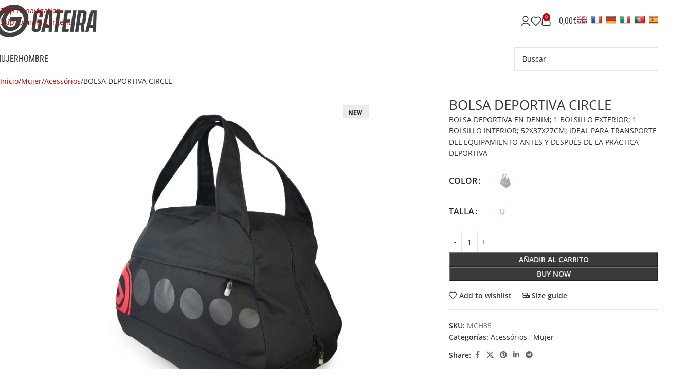

--- FILE ---
content_type: text/html; charset=UTF-8
request_url: https://susanagateirashop.com/es/bolsa-deportiva-circle-mch35/
body_size: 28383
content:
<!DOCTYPE html><html lang="es-ES"><head><meta charset="UTF-8"><link rel="profile" href="https://gmpg.org/xfn/11"><link rel="pingback" href="https://susanagateirashop.com/shop2024/xmlrpc.php"><title>BOLSA DEPORTIVA CIRCLE &#8211; Susana Gateira Shop</title><meta name='robots' content='max-image-preview:large' /><link rel="alternate" href="https://susanagateirashop.com/pt/saco-desportivo-circle-mch35/" hreflang="pt" /><link rel="alternate" href="https://susanagateirashop.com/en/sports-bag-circle-mch35/" hreflang="en" /><link rel="alternate" href="https://susanagateirashop.com/fr/sac-de-sport-circle-mch35/" hreflang="fr" /><link rel="alternate" href="https://susanagateirashop.com/es/bolsa-deportiva-circle-mch35/" hreflang="es" /> <script data-cfasync="false" data-pagespeed-no-defer>var gtm4wp_datalayer_name = "dataLayer";
	var dataLayer = dataLayer || [];</script> <link rel='dns-prefetch' href='//translate.google.com' /><link rel='dns-prefetch' href='//fonts.googleapis.com' /><link rel="alternate" type="application/rss+xml" title="Susana Gateira Shop &raquo; Feed" href="https://susanagateirashop.com/es/feed/" /><link rel="alternate" type="application/rss+xml" title="Susana Gateira Shop &raquo; Feed de los comentarios" href="https://susanagateirashop.com/es/comments/feed/" /><link rel="alternate" type="application/rss+xml" title="Susana Gateira Shop &raquo; Comentario BOLSA DEPORTIVA CIRCLE del feed" href="https://susanagateirashop.com/es/bolsa-deportiva-circle-mch35/feed/" /><link rel="alternate" title="oEmbed (JSON)" type="application/json+oembed" href="https://susanagateirashop.com/wp-json/oembed/1.0/embed?url=https%3A%2F%2Fsusanagateirashop.com%2Fes%2Fbolsa-deportiva-circle-mch35%2F" /><link rel="alternate" title="oEmbed (XML)" type="text/xml+oembed" href="https://susanagateirashop.com/wp-json/oembed/1.0/embed?url=https%3A%2F%2Fsusanagateirashop.com%2Fes%2Fbolsa-deportiva-circle-mch35%2F&#038;format=xml" /><link data-optimized="2" rel="stylesheet" href="https://susanagateirashop.b-cdn.net/shop2024/wp-content/litespeed/css/18789945b08a827e5748672641900bd2.css?ver=488a4" /> <script type="text/javascript" src="https://susanagateirashop.b-cdn.net/shop2024/wp-includes/js/jquery/jquery.min.js?ver=3.7.1" id="jquery-core-js"></script> <script type="text/javascript" src="https://susanagateirashop.b-cdn.net/shop2024/wp-includes/js/jquery/jquery-migrate.min.js?ver=3.4.1" id="jquery-migrate-js"></script> <script type="text/javascript" src="https://susanagateirashop.b-cdn.net/shop2024/wp-content/plugins/woocommerce/assets/js/jquery-blockui/jquery.blockUI.min.js?ver=2.7.0-wc.10.4.3" id="wc-jquery-blockui-js" data-wp-strategy="defer"></script> <script type="text/javascript" id="wc-add-to-cart-js-extra">/*  */
var wc_add_to_cart_params = {"ajax_url":"/shop2024/wp-admin/admin-ajax.php","wc_ajax_url":"/es/?wc-ajax=%%endpoint%%","i18n_view_cart":"Ver carrito","cart_url":"https://susanagateirashop.com/es/carro/","is_cart":"","cart_redirect_after_add":"no"};
//# sourceURL=wc-add-to-cart-js-extra
/*  */</script> <script type="text/javascript" src="https://susanagateirashop.b-cdn.net/shop2024/wp-content/plugins/woocommerce/assets/js/frontend/add-to-cart.min.js?ver=10.4.3" id="wc-add-to-cart-js" data-wp-strategy="defer"></script> <script type="text/javascript" src="https://susanagateirashop.b-cdn.net/shop2024/wp-content/plugins/woocommerce/assets/js/zoom/jquery.zoom.min.js?ver=1.7.21-wc.10.4.3" id="wc-zoom-js" defer="defer" data-wp-strategy="defer"></script> <script type="text/javascript" id="wc-single-product-js-extra">/*  */
var wc_single_product_params = {"i18n_required_rating_text":"Por favor elige una puntuaci\u00f3n","i18n_rating_options":["1 de 5 estrellas","2 de 5 estrellas","3 de 5 estrellas","4 de 5 estrellas","5 de 5 estrellas"],"i18n_product_gallery_trigger_text":"Ver galer\u00eda de im\u00e1genes a pantalla completa","review_rating_required":"yes","flexslider":{"rtl":false,"animation":"slide","smoothHeight":true,"directionNav":false,"controlNav":"thumbnails","slideshow":false,"animationSpeed":500,"animationLoop":false,"allowOneSlide":false},"zoom_enabled":"","zoom_options":[],"photoswipe_enabled":"","photoswipe_options":{"shareEl":false,"closeOnScroll":false,"history":false,"hideAnimationDuration":0,"showAnimationDuration":0},"flexslider_enabled":""};
//# sourceURL=wc-single-product-js-extra
/*  */</script> <script type="text/javascript" src="https://susanagateirashop.b-cdn.net/shop2024/wp-content/plugins/woocommerce/assets/js/frontend/single-product.min.js?ver=10.4.3" id="wc-single-product-js" defer="defer" data-wp-strategy="defer"></script> <script type="text/javascript" src="https://susanagateirashop.b-cdn.net/shop2024/wp-content/plugins/woocommerce/assets/js/js-cookie/js.cookie.min.js?ver=2.1.4-wc.10.4.3" id="wc-js-cookie-js" defer="defer" data-wp-strategy="defer"></script> <script type="text/javascript" id="woocommerce-js-extra">/*  */
var woocommerce_params = {"ajax_url":"/shop2024/wp-admin/admin-ajax.php","wc_ajax_url":"/es/?wc-ajax=%%endpoint%%","i18n_password_show":"Mostrar contrase\u00f1a","i18n_password_hide":"Ocultar contrase\u00f1a"};
//# sourceURL=woocommerce-js-extra
/*  */</script> <script type="text/javascript" src="https://susanagateirashop.b-cdn.net/shop2024/wp-content/plugins/woocommerce/assets/js/frontend/woocommerce.min.js?ver=10.4.3" id="woocommerce-js" defer="defer" data-wp-strategy="defer"></script> <script type="text/javascript" src="https://susanagateirashop.b-cdn.net/shop2024/wp-content/plugins/js_composer/assets/js/vendors/woocommerce-add-to-cart.js?ver=8.1" id="vc_woocommerce-add-to-cart-js-js"></script> <script type="text/javascript" src="https://susanagateirashop.b-cdn.net/shop2024/wp-content/themes/woodmart/js/libs/device.min.js?ver=8.3.8" id="wd-device-library-js"></script> <script type="text/javascript" src="https://susanagateirashop.b-cdn.net/shop2024/wp-content/themes/woodmart/js/scripts/global/scrollBar.min.js?ver=8.3.8" id="wd-scrollbar-js"></script> <script></script><link rel="https://api.w.org/" href="https://susanagateirashop.com/wp-json/" /><link rel="alternate" title="JSON" type="application/json" href="https://susanagateirashop.com/wp-json/wp/v2/product/37930" /><link rel="EditURI" type="application/rsd+xml" title="RSD" href="https://susanagateirashop.com/shop2024/xmlrpc.php?rsd" /><meta name="generator" content="WordPress 6.9" /><meta name="generator" content="WooCommerce 10.4.3" /><link rel="canonical" href="https://susanagateirashop.com/es/bolsa-deportiva-circle-mch35/" /><link rel='shortlink' href='https://susanagateirashop.com/?p=37930' /> <script src="https://www.google.com/recaptcha/api.js" async defer></script> 
 <script data-cfasync="false" data-pagespeed-no-defer>var dataLayer_content = {"pagePostType":"product","pagePostType2":"single-product","pagePostAuthor":"Pedro Teixeira","browserName":"","browserVersion":"","browserEngineName":"","browserEngineVersion":"","deviceType":"bot","deviceManufacturer":"","deviceModel":""};
	dataLayer.push( dataLayer_content );</script> <script data-cfasync="false" data-pagespeed-no-defer>console.warn && console.warn("[GTM4WP] Google Tag Manager container code placement set to OFF !!!");
	console.warn && console.warn("[GTM4WP] Data layer codes are active but GTM container must be loaded using custom coding !!!");</script> <meta name="theme-color" content="rgb(203,0,0)"><meta name="viewport" content="width=device-width, initial-scale=1.0, maximum-scale=1.0, user-scalable=no">
<noscript><style>.woocommerce-product-gallery{ opacity: 1 !important; }</style></noscript><meta name="generator" content="Powered by WPBakery Page Builder - drag and drop page builder for WordPress."/><meta name="generator" content="Powered by Slider Revolution 6.7.24 - responsive, Mobile-Friendly Slider Plugin for WordPress with comfortable drag and drop interface." /><link rel="icon" href="https://susanagateirashop.b-cdn.net/shop2024/local/media/cropped-gateira_icon-32x32.png" sizes="32x32" /><link rel="icon" href="https://susanagateirashop.b-cdn.net/shop2024/local/media/cropped-gateira_icon-192x192.png" sizes="192x192" /><link rel="apple-touch-icon" href="https://susanagateirashop.b-cdn.net/shop2024/local/media/cropped-gateira_icon-180x180.png" /><meta name="msapplication-TileImage" content="https://susanagateirashop.b-cdn.net/shop2024/local/media/cropped-gateira_icon-270x270.png" /> <script>function setREVStartSize(e){
			//window.requestAnimationFrame(function() {
				window.RSIW = window.RSIW===undefined ? window.innerWidth : window.RSIW;
				window.RSIH = window.RSIH===undefined ? window.innerHeight : window.RSIH;
				try {
					var pw = document.getElementById(e.c).parentNode.offsetWidth,
						newh;
					pw = pw===0 || isNaN(pw) || (e.l=="fullwidth" || e.layout=="fullwidth") ? window.RSIW : pw;
					e.tabw = e.tabw===undefined ? 0 : parseInt(e.tabw);
					e.thumbw = e.thumbw===undefined ? 0 : parseInt(e.thumbw);
					e.tabh = e.tabh===undefined ? 0 : parseInt(e.tabh);
					e.thumbh = e.thumbh===undefined ? 0 : parseInt(e.thumbh);
					e.tabhide = e.tabhide===undefined ? 0 : parseInt(e.tabhide);
					e.thumbhide = e.thumbhide===undefined ? 0 : parseInt(e.thumbhide);
					e.mh = e.mh===undefined || e.mh=="" || e.mh==="auto" ? 0 : parseInt(e.mh,0);
					if(e.layout==="fullscreen" || e.l==="fullscreen")
						newh = Math.max(e.mh,window.RSIH);
					else{
						e.gw = Array.isArray(e.gw) ? e.gw : [e.gw];
						for (var i in e.rl) if (e.gw[i]===undefined || e.gw[i]===0) e.gw[i] = e.gw[i-1];
						e.gh = e.el===undefined || e.el==="" || (Array.isArray(e.el) && e.el.length==0)? e.gh : e.el;
						e.gh = Array.isArray(e.gh) ? e.gh : [e.gh];
						for (var i in e.rl) if (e.gh[i]===undefined || e.gh[i]===0) e.gh[i] = e.gh[i-1];
											
						var nl = new Array(e.rl.length),
							ix = 0,
							sl;
						e.tabw = e.tabhide>=pw ? 0 : e.tabw;
						e.thumbw = e.thumbhide>=pw ? 0 : e.thumbw;
						e.tabh = e.tabhide>=pw ? 0 : e.tabh;
						e.thumbh = e.thumbhide>=pw ? 0 : e.thumbh;
						for (var i in e.rl) nl[i] = e.rl[i]<window.RSIW ? 0 : e.rl[i];
						sl = nl[0];
						for (var i in nl) if (sl>nl[i] && nl[i]>0) { sl = nl[i]; ix=i;}
						var m = pw>(e.gw[ix]+e.tabw+e.thumbw) ? 1 : (pw-(e.tabw+e.thumbw)) / (e.gw[ix]);
						newh =  (e.gh[ix] * m) + (e.tabh + e.thumbh);
					}
					var el = document.getElementById(e.c);
					if (el!==null && el) el.style.height = newh+"px";
					el = document.getElementById(e.c+"_wrapper");
					if (el!==null && el) {
						el.style.height = newh+"px";
						el.style.display = "block";
					}
				} catch(e){
					console.log("Failure at Presize of Slider:" + e)
				}
			//});
		  };</script> <noscript><style>.wpb_animate_when_almost_visible { opacity: 1; }</style></noscript></head><body class="wp-singular product-template-default single single-product postid-37930 wp-theme-woodmart wp-child-theme-woodmart-child theme-woodmart woocommerce woocommerce-page woocommerce-no-js wrapper-custom  categories-accordion-on sticky-toolbar-on wpb-js-composer js-comp-ver-8.1 vc_responsive"> <script type="text/javascript" id="wd-flicker-fix">// Flicker fix.</script> <div class="wd-skip-links">
<a href="#menu-main-navigation-es" class="wd-skip-navigation btn">
Skip to navigation					</a>
<a href="#main-content" class="wd-skip-content btn">
Skip to main content			</a></div><div class="wd-page-wrapper website-wrapper"><header class="whb-header whb-header_741616 whb-sticky-shadow whb-scroll-stick whb-sticky-real"><div class="whb-main-header"><div class="whb-row whb-general-header whb-sticky-row whb-without-bg whb-without-border whb-color-dark whb-flex-flex-middle"><div class="container"><div class="whb-flex-row whb-general-header-inner"><div class="whb-column whb-col-left whb-column8 whb-visible-lg"><div class="site-logo whb-250rtwdwz5p8e5b7tpw0">
<a href="https://susanagateirashop.com/es/" class="wd-logo wd-main-logo" rel="home" aria-label="Site logo">
<img src="https://susanagateirashop.b-cdn.net/shop2024/local/media/gateira_logo_w250.png" alt="Susana Gateira Shop" style="max-width: 250px;" loading="lazy" />	</a></div></div><div class="whb-column whb-col-center whb-column9 whb-visible-lg whb-empty-column"></div><div class="whb-column whb-col-right whb-column10 whb-visible-lg"><div class="wd-header-my-account wd-tools-element wd-event-hover wd-design-1 wd-account-style-icon whb-2b8mjqhbtvxz16jtxdrd">
<a href="https://susanagateirashop.com/es/mi-cuenta/" title="My account">
<span class="wd-tools-icon">
</span>
<span class="wd-tools-text">
Login / Register			</span></a><div class="wd-dropdown wd-dropdown-register color-scheme-dark"><div class="login-dropdown-inner woocommerce">
<span class="wd-heading"><span class="title">Acceder</span><a class="create-account-link" href="https://susanagateirashop.com/es/mi-cuenta/?action=register">Crea una cuenta</a></span><form id="customer_login" method="post" class="login woocommerce-form woocommerce-form-login hidden-form" action="https://susanagateirashop.com/es/mi-cuenta/"><p class="woocommerce-FormRow woocommerce-FormRow--wide form-row form-row-wide form-row-username">
<label for="username">Nombre de usuario o correo electrónico&nbsp;<span class="required" aria-hidden="true">*</span><span class="screen-reader-text">Obligatorio</span></label>
<input type="text" class="woocommerce-Input woocommerce-Input--text input-text" name="username" id="username" autocomplete="username" value="" /></p><p class="woocommerce-FormRow woocommerce-FormRow--wide form-row form-row-wide form-row-password">
<label for="password">Password&nbsp;<span class="required" aria-hidden="true">*</span><span class="screen-reader-text">Obligatorio</span></label>
<input class="woocommerce-Input woocommerce-Input--text input-text" type="password" name="password" id="password" autocomplete="current-password" /></p><p class="form-row form-row-btn">
<input type="hidden" id="woocommerce-login-nonce" name="woocommerce-login-nonce" value="19dc01e268" /><input type="hidden" name="_wp_http_referer" value="/es/bolsa-deportiva-circle-mch35/" />										<button type="submit" class="button woocommerce-button woocommerce-form-login__submit" name="login" value="Acceder">Acceder</button></p><p class="login-form-footer">
<a href="https://susanagateirashop.com/es/mi-cuenta/lost-password/" class="woocommerce-LostPassword lost_password">¿Perdiste tu contraseña?</a>
<label class="woocommerce-form__label woocommerce-form__label-for-checkbox woocommerce-form-login__rememberme">
<input class="woocommerce-form__input woocommerce-form__input-checkbox" name="rememberme" type="checkbox" value="forever" title="Recuérdame" aria-label="Recuérdame" /> <span>Recuérdame</span>
</label></p><p class="title wd-login-divider"><span>O inicie sesión con</span></p><div class="wd-social-login">
<a href="https://susanagateirashop.com/es/mi-cuenta/?social_auth=facebook" class="login-fb-link btn">
Facebook							</a></div></form></div></div></div><div class="wd-header-wishlist wd-tools-element wd-style-icon wd-design-2 whb-i8977fqp1lmve3hyjltf" title="Mis favoritos">
<a href="https://susanagateirashop.com/es/bolsa-deportiva-circle-mch35/" title="Wishlist products">
<span class="wd-tools-icon">
</span><span class="wd-tools-text">
Lista de favoritos			</span></a></div><div class="wd-header-cart wd-tools-element wd-design-2 cart-widget-opener whb-5u866sftq6yga790jxf3">
<a href="https://susanagateirashop.com/es/carro/" title="Shopping cart">
<span class="wd-tools-icon wd-icon-alt">
<span class="wd-cart-number wd-tools-count">0 <span>items</span></span>
</span>
<span class="wd-tools-text">
<span class="wd-cart-subtotal"><span class="woocommerce-Price-amount amount"><bdi>0,00<span class="woocommerce-Price-currencySymbol">&euro;</span></bdi></span></span>
</span></a></div><div class="wd-header-text reset-last-child whb-d5nw76beu5z0xcf2pcuj"><div id="flags" class="size20"><ul id="sortable" class="ui-sortable" style="float:left"><li id='English'><a href='#' title='English' class='nturl notranslate en flag English'></a></li><li id='French'><a href='#' title='French' class='nturl notranslate fr flag French'></a></li><li id='German'><a href='#' title='German' class='nturl notranslate de flag German'></a></li><li id='Italian'><a href='#' title='Italian' class='nturl notranslate it flag Italian'></a></li><li id='Portuguese'><a href='#' title='Portuguese' class='nturl notranslate pt flag Portuguese'></a></li><li id='Spanish'><a href='#' title='Spanish' class='nturl notranslate es flag Spanish'></a></li></ul></div><div id="google_language_translator" class="default-language-pt"></div></div></div><div class="whb-column whb-mobile-left whb-column_mobile2 whb-hidden-lg"><div class="site-logo whb-g5z57bkgtznbk6v9pll5">
<a href="https://susanagateirashop.com/es/" class="wd-logo wd-main-logo" rel="home" aria-label="Site logo">
<img src="https://susanagateirashop.b-cdn.net/shop2024/local/media/gateira_logo_w250.png" alt="Susana Gateira Shop" style="max-width: 140px;" loading="lazy" />	</a></div></div><div class="whb-column whb-mobile-center whb-column_mobile3 whb-hidden-lg whb-empty-column"></div><div class="whb-column whb-mobile-right whb-column_mobile4 whb-hidden-lg"><div class="wd-header-text reset-last-child whb-7tsnn979vj3281i21aw2 mobilegoogletranslator"><p style="text-align: right;"><div id="flags" class="size20"><ul id="sortable" class="ui-sortable" style="float:left"><li id='English'><a href='#' title='English' class='nturl notranslate en flag English'></a></li><li id='French'><a href='#' title='French' class='nturl notranslate fr flag French'></a></li><li id='German'><a href='#' title='German' class='nturl notranslate de flag German'></a></li><li id='Italian'><a href='#' title='Italian' class='nturl notranslate it flag Italian'></a></li><li id='Portuguese'><a href='#' title='Portuguese' class='nturl notranslate pt flag Portuguese'></a></li><li id='Spanish'><a href='#' title='Spanish' class='nturl notranslate es flag Spanish'></a></li></ul></div><div id="google_language_translator" class="default-language-pt"></div></p></div><div class="wd-tools-element wd-header-mobile-nav wd-style-icon wd-design-1 whb-wn5z894j1g5n0yp3eeuz">
<a href="#" rel="nofollow" aria-label="Open mobile menu">
<span class="wd-tools-icon">
</span><span class="wd-tools-text">Menu</span></a></div></div></div></div></div><div class="whb-row whb-header-bottom whb-not-sticky-row whb-without-bg whb-without-border whb-color-dark whb-hidden-mobile whb-flex-flex-middle"><div class="container"><div class="whb-flex-row whb-header-bottom-inner"><div class="whb-column whb-col-left whb-column11 whb-visible-lg"><nav class="wd-header-nav wd-header-main-nav text-left wd-design-1 whb-tiueim5f5uazw1f1dm8r" role="navigation" aria-label="Main navigation"><ul id="menu-main-navigation-es" class="menu wd-nav wd-nav-header wd-nav-main wd-style-default wd-gap-s"><li id="menu-item-36548" class="menu-item menu-item-type-custom menu-item-object-custom menu-item-36548 item-level-0 menu-mega-dropdown wd-event-hover menu-item-has-children" ><a href="#" class="woodmart-nav-link"><span class="nav-link-text">MUJER</span></a><div class="wd-dropdown-menu wd-dropdown wd-design-full-width color-scheme-dark"><div class="container wd-entry-content"><div class="wpb-content-wrapper"><div class="vc_row wpb_row vc_row-fluid vc_row-o-content-top vc_row-flex"><div class="wpb_column vc_column_container vc_col-sm-1/5"><div class="vc_column-inner"><div class="wpb_wrapper"><div class="wpb_text_column wpb_content_element" ><div class="wpb_wrapper"><div class="wpb-content-wrapper"><div class="vc_row wpb_row vc_row-fluid vc_row-o-content-top vc_row-flex"><div class="wpb_column vc_column_container vc_col-sm-12"><div class="vc_column-inner"><div class="wpb_wrapper"><div  class="wpb_single_image wpb_content_element vc_align_left"><figure class="wpb_wrapper vc_figure"><div class="vc_single_image-wrapper   vc_box_border_grey"><img width="260" height="260" src="https://susanagateirashop.b-cdn.net/shop2024/local/media/mulher_menu.jpg.webp" class="vc_single_image-img attachment-large" alt="" title="mulher_menu" decoding="async" srcset="https://susanagateirashop.b-cdn.net/shop2024/local/media/mulher_menu.jpg.webp 260w, https://susanagateirashop.b-cdn.net/shop2024/local/media/mulher_menu-150x150.jpg.webp 150w, https://susanagateirashop.b-cdn.net/shop2024/local/media/mulher_menu-100x100.jpg.webp 100w" sizes="(max-width: 260px) 100vw, 260px" /></div></figure></div></div></div></div></div></div></div></div></div></div></div><div class="wpb_column vc_column_container vc_col-sm-1/5"><div class="vc_column-inner"><div class="wpb_wrapper"><div class="wpb_text_column wpb_content_element" ><div class="wpb_wrapper">
<a class="link-main" href="https://susanagateirashop.com/es/mujer/coleccion/?filter=new">NOVEDADES</a>
<a class="link-main" href="https://susanagateirashop.com/es/mujer/coleccion/">COLECCIÓN</a>
<a class="link-main" href="https://susanagateirashop.com/es/mujer/acessorios/">ACCESORIOS</a>
<a class="link-main" href="https://susanagateirashop.com/es/mujer/outlet/">OUTLET</a>
<a class="link-main" href="https://susanagateirashop.com/es/mujer/tallas-grandes/">TALLAS GRANDES</a></div></div></div></div></div><div class="wpb_column vc_column_container vc_col-sm-1/5"><div class="vc_column-inner vc_custom_1575560203273"><div class="wpb_wrapper"><div class="wpb_text_column wpb_content_element" ><div class="wpb_wrapper">
<a class="link-sub" href="https://susanagateirashop.com/es/mujer/coleccion/">COLECCIÓN</a><ul class="color-scheme-dark" style="list-style-type: none;columns: 2;-webkit-columns: 2;-moz-columns: 2;"><li id="menu-item-categorias-395" class="menu-item menu-item-type-custom menu-item-object-custom menu-item-has-children menu-item-categorias-395 item-level-1 liitem"><a href="https://susanagateirashop.com/es/mujer/coleccion/bano-bikinis/" class="woodmart-nav-link"><span>Baño, bikini</span></a></li><li id="menu-item-categorias-403" class="menu-item menu-item-type-custom menu-item-object-custom menu-item-has-children menu-item-categorias-403 item-level-1 liitem"><a href="https://susanagateirashop.com/es/mujer/coleccion/camiseta/" class="woodmart-nav-link"><span>Camiseta</span></a></li><li id="menu-item-categorias-411" class="menu-item menu-item-type-custom menu-item-object-custom menu-item-has-children menu-item-categorias-411 item-level-1 liitem"><a href="https://susanagateirashop.com/es/mujer/coleccion/corsario/" class="woodmart-nav-link"><span>Corsario</span></a></li><li id="menu-item-categorias-483" class="menu-item menu-item-type-custom menu-item-object-custom menu-item-has-children menu-item-categorias-483 item-level-1 liitem"><a href="https://susanagateirashop.com/es/mujer/coleccion/legging/" class="woodmart-nav-link"><span>Legging</span></a></li><li id="menu-item-categorias-419" class="menu-item menu-item-type-custom menu-item-object-custom menu-item-has-children menu-item-categorias-419 item-level-1 liitem"><a href="https://susanagateirashop.com/es/mujer/coleccion/mono/" class="woodmart-nav-link"><span>Mono</span></a></li><li id="menu-item-categorias-427" class="menu-item menu-item-type-custom menu-item-object-custom menu-item-has-children menu-item-categorias-427 item-level-1 liitem"><a href="https://susanagateirashop.com/es/mujer/coleccion/pantalon/" class="woodmart-nav-link"><span>Pantalón</span></a></li><li id="menu-item-categorias-435" class="menu-item menu-item-type-custom menu-item-object-custom menu-item-has-children menu-item-categorias-435 item-level-1 liitem"><a href="https://susanagateirashop.com/es/mujer/coleccion/polar/" class="woodmart-nav-link"><span>Polar</span></a></li><li id="menu-item-categorias-443" class="menu-item menu-item-type-custom menu-item-object-custom menu-item-has-children menu-item-categorias-443 item-level-1 liitem"><a href="https://susanagateirashop.com/es/mujer/coleccion/short/" class="woodmart-nav-link"><span>Short</span></a></li><li id="menu-item-categorias-451" class="menu-item menu-item-type-custom menu-item-object-custom menu-item-has-children menu-item-categorias-451 item-level-1 liitem"><a href="https://susanagateirashop.com/es/mujer/coleccion/sudadera/" class="woodmart-nav-link"><span>Sudadera</span></a></li><li id="menu-item-categorias-459" class="menu-item menu-item-type-custom menu-item-object-custom menu-item-has-children menu-item-categorias-459 item-level-1 liitem"><a href="https://susanagateirashop.com/es/mujer/coleccion/top/" class="woodmart-nav-link"><span>Top</span></a></li><li id="menu-item-categorias-467" class="menu-item menu-item-type-custom menu-item-object-custom menu-item-has-children menu-item-categorias-467 item-level-1 liitem"><a href="https://susanagateirashop.com/es/mujer/coleccion/top-largo/" class="woodmart-nav-link"><span>Top largo</span></a></li><li id="menu-item-categorias-475" class="menu-item menu-item-type-custom menu-item-object-custom menu-item-has-children menu-item-categorias-475 item-level-1 liitem"><a href="https://susanagateirashop.com/es/mujer/coleccion/tunica/" class="woodmart-nav-link"><span>Túnica</span></a></li><li id="menu-item-categorias-4681" class="menu-item menu-item-type-custom menu-item-object-custom menu-item-has-children menu-item-categorias-4681 item-level-1 liitem"><a href="https://susanagateirashop.com/es/mujer/coleccion/faldas/" class="woodmart-nav-link"><span>Faldas</span></a></li></ul></div></div></div></div></div><div class="wpb_column vc_column_container vc_col-sm-1/5"><div class="vc_column-inner"><div class="wpb_wrapper"><div class="wpb_text_column wpb_content_element" ><div class="wpb_wrapper">
<a class="link-sub" href="https://susanagateirashop.com/es/mujer/outlet/">OUTLET</a><ul class="color-scheme-dark" style="list-style-type: none;columns: 2;-webkit-columns: 2;-moz-columns: 2;"><li id="menu-item-categorias-579" class="menu-item menu-item-type-custom menu-item-object-custom menu-item-has-children menu-item-categorias-579 item-level-1 liitem"><a href="https://susanagateirashop.com/es/mujer/outlet/accessories/" class="woodmart-nav-link"><span>Accessories</span></a></li><li id="menu-item-categorias-491" class="menu-item menu-item-type-custom menu-item-object-custom menu-item-has-children menu-item-categorias-491 item-level-1 liitem"><a href="https://susanagateirashop.com/es/mujer/outlet/bano-bikini/" class="woodmart-nav-link"><span>Baño, bikini</span></a></li><li id="menu-item-categorias-499" class="menu-item menu-item-type-custom menu-item-object-custom menu-item-has-children menu-item-categorias-499 item-level-1 liitem"><a href="https://susanagateirashop.com/es/mujer/outlet/camiseta/" class="woodmart-nav-link"><span>Camiseta</span></a></li><li id="menu-item-categorias-507" class="menu-item menu-item-type-custom menu-item-object-custom menu-item-has-children menu-item-categorias-507 item-level-1 liitem"><a href="https://susanagateirashop.com/es/mujer/outlet/corsario/" class="woodmart-nav-link"><span>Corsário</span></a></li><li id="menu-item-categorias-515" class="menu-item menu-item-type-custom menu-item-object-custom menu-item-has-children menu-item-categorias-515 item-level-1 liitem"><a href="https://susanagateirashop.com/es/mujer/outlet/mono/" class="woodmart-nav-link"><span>Mono</span></a></li><li id="menu-item-categorias-523" class="menu-item menu-item-type-custom menu-item-object-custom menu-item-has-children menu-item-categorias-523 item-level-1 liitem"><a href="https://susanagateirashop.com/es/mujer/outlet/pantalon/" class="woodmart-nav-link"><span>Pantalon</span></a></li><li id="menu-item-categorias-531" class="menu-item menu-item-type-custom menu-item-object-custom menu-item-has-children menu-item-categorias-531 item-level-1 liitem"><a href="https://susanagateirashop.com/es/mujer/outlet/polar/" class="woodmart-nav-link"><span>Polar</span></a></li><li id="menu-item-categorias-539" class="menu-item menu-item-type-custom menu-item-object-custom menu-item-has-children menu-item-categorias-539 item-level-1 liitem"><a href="https://susanagateirashop.com/es/mujer/outlet/short/" class="woodmart-nav-link"><span>Short</span></a></li><li id="menu-item-categorias-547" class="menu-item menu-item-type-custom menu-item-object-custom menu-item-has-children menu-item-categorias-547 item-level-1 liitem"><a href="https://susanagateirashop.com/es/mujer/outlet/sudadera/" class="woodmart-nav-link"><span>Sudadera</span></a></li><li id="menu-item-categorias-555" class="menu-item menu-item-type-custom menu-item-object-custom menu-item-has-children menu-item-categorias-555 item-level-1 liitem"><a href="https://susanagateirashop.com/es/mujer/outlet/top/" class="woodmart-nav-link"><span>Top</span></a></li><li id="menu-item-categorias-563" class="menu-item menu-item-type-custom menu-item-object-custom menu-item-has-children menu-item-categorias-563 item-level-1 liitem"><a href="https://susanagateirashop.com/es/mujer/outlet/top-largo/" class="woodmart-nav-link"><span>Top largo</span></a></li><li id="menu-item-categorias-571" class="menu-item menu-item-type-custom menu-item-object-custom menu-item-has-children menu-item-categorias-571 item-level-1 liitem"><a href="https://susanagateirashop.com/es/mujer/outlet/tunica/" class="woodmart-nav-link"><span>Túnica</span></a></li><li id="menu-item-categorias-4691" class="menu-item menu-item-type-custom menu-item-object-custom menu-item-has-children menu-item-categorias-4691 item-level-1 liitem"><a href="https://susanagateirashop.com/es/mujer/outlet/faldas/" class="woodmart-nav-link"><span>Faldas</span></a></li></ul></div></div></div></div></div><div class="wpb_column vc_column_container vc_col-sm-1/5"><div class="vc_column-inner"><div class="wpb_wrapper"><div class="wpb_text_column wpb_content_element" ><div class="wpb_wrapper">
<a class="link-sub" href="https://susanagateirashop.com/es/mujer/desportes/">DEPORTES</a><ul class="color-scheme-dark" style="list-style-type: none;columns: 1;-webkit-columns: 1;-moz-columns: 1;"><li id="menu-item-categorias-7400" class="menu-item menu-item-type-custom menu-item-object-custom menu-item-has-children menu-item-categorias-7400 item-level-1 liitem"><a href="https://susanagateirashop.com/es/mujer/desportes/ciclismo/" class="woodmart-nav-link"><span>Ciclismo</span></a></li><li id="menu-item-categorias-7424" class="menu-item menu-item-type-custom menu-item-object-custom menu-item-has-children menu-item-categorias-7424 item-level-1 liitem"><a href="https://susanagateirashop.com/es/mujer/desportes/fitness-e-entrenamiento/" class="woodmart-nav-link"><span>Fitness e Entrenamiento</span></a></li><li id="menu-item-categorias-7416" class="menu-item menu-item-type-custom menu-item-object-custom menu-item-has-children menu-item-categorias-7416 item-level-1 liitem"><a href="https://susanagateirashop.com/es/mujer/desportes/padel/" class="woodmart-nav-link"><span>Padel</span></a></li><li id="menu-item-categorias-7440" class="menu-item menu-item-type-custom menu-item-object-custom menu-item-has-children menu-item-categorias-7440 item-level-1 liitem"><a href="https://susanagateirashop.com/es/mujer/desportes/paseo-deportivo/" class="woodmart-nav-link"><span>Paseo Deportivo</span></a></li><li id="menu-item-categorias-7384" class="menu-item menu-item-type-custom menu-item-object-custom menu-item-has-children menu-item-categorias-7384 item-level-1 liitem"><a href="https://susanagateirashop.com/es/mujer/desportes/running/" class="woodmart-nav-link"><span>Running</span></a></li><li id="menu-item-categorias-7408" class="menu-item menu-item-type-custom menu-item-object-custom menu-item-has-children menu-item-categorias-7408 item-level-1 liitem"><a href="https://susanagateirashop.com/es/mujer/desportes/yoga-e-pilates/" class="woodmart-nav-link"><span>Yoga e Pilates</span></a></li></ul></div></div></div></div></div></div></div></div></div></li><li id="menu-item-36549" class="menu-item menu-item-type-custom menu-item-object-custom menu-item-36549 item-level-0 menu-mega-dropdown wd-event-hover menu-item-has-children" ><a href="#" class="woodmart-nav-link"><span class="nav-link-text">HOMBRE</span></a><div class="wd-dropdown-menu wd-dropdown wd-design-full-width color-scheme-dark"><div class="container wd-entry-content"><div class="wpb-content-wrapper"><div class="vc_row wpb_row vc_row-fluid vc_row-o-content-top vc_row-flex"><div class="wpb_column vc_column_container vc_col-sm-1/5"><div class="vc_column-inner"><div class="wpb_wrapper"><div class="wpb_text_column wpb_content_element" ><div class="wpb_wrapper"><div class="wpb-content-wrapper"><div class="vc_row wpb_row vc_row-fluid vc_row-o-content-top vc_row-flex"><div class="wpb_column vc_column_container vc_col-sm-12"><div class="vc_column-inner"><div class="wpb_wrapper"><div  class="wpb_single_image wpb_content_element vc_align_left"><figure class="wpb_wrapper vc_figure"><div class="vc_single_image-wrapper   vc_box_border_grey"><img width="260" height="260" src="https://susanagateirashop.b-cdn.net/shop2024/local/media/homem_menu.jpg.webp" class="vc_single_image-img attachment-large" alt="" title="homem_menu" decoding="async" srcset="https://susanagateirashop.b-cdn.net/shop2024/local/media/homem_menu.jpg.webp 260w, https://susanagateirashop.b-cdn.net/shop2024/local/media/homem_menu-150x150.jpg.webp 150w, https://susanagateirashop.b-cdn.net/shop2024/local/media/homem_menu-100x100.jpg.webp 100w" sizes="(max-width: 260px) 100vw, 260px" /></div></figure></div></div></div></div></div></div></div></div></div></div></div><div class="wpb_column vc_column_container vc_col-sm-1/5"><div class="vc_column-inner"><div class="wpb_wrapper"><div class="wpb_text_column wpb_content_element" ><div class="wpb_wrapper">
<a class="link-main" href="https://susanagateirashop.com/es/hombre/coleccion/?filter=new">NOVEDADES</a>
<a class="link-main" href="https://susanagateirashop.com/es/hombre/coleccion/">COLECCIÓN</a>
<a class="link-main" href="https://susanagateirashop.com/es/hombre/accesorios/">ACCESSORIOS</a>
<a class="link-main" href="https://susanagateirashop.com/es/hombre/outlet/">OUTLET</a></div></div></div></div></div><div class="wpb_column vc_column_container vc_col-sm-1/5"><div class="vc_column-inner vc_custom_1575560203273"><div class="wpb_wrapper"><div class="wpb_text_column wpb_content_element" ><div class="wpb_wrapper">
<a class="link-sub" href="https://susanagateirashop.com/es/hombre/coleccion/">COLECCIÓN</a><ul class="color-scheme-dark" style="list-style-type: none;columns: 2;-webkit-columns: 2;-moz-columns: 2;"><li id="menu-item-categorias-675" class="menu-item menu-item-type-custom menu-item-object-custom menu-item-has-children menu-item-categorias-675 item-level-1 liitem"><a href="https://susanagateirashop.com/es/hombre/coleccion/bano/" class="woodmart-nav-link"><span>Baño</span></a></li><li id="menu-item-categorias-683" class="menu-item menu-item-type-custom menu-item-object-custom menu-item-has-children menu-item-categorias-683 item-level-1 liitem"><a href="https://susanagateirashop.com/es/hombre/coleccion/camiseta/" class="woodmart-nav-link"><span>Camiseta</span></a></li><li id="menu-item-categorias-691" class="menu-item menu-item-type-custom menu-item-object-custom menu-item-has-children menu-item-categorias-691 item-level-1 liitem"><a href="https://susanagateirashop.com/es/hombre/coleccion/corsario/" class="woodmart-nav-link"><span>Corsário</span></a></li><li id="menu-item-categorias-739" class="menu-item menu-item-type-custom menu-item-object-custom menu-item-has-children menu-item-categorias-739 item-level-1 liitem"><a href="https://susanagateirashop.com/es/hombre/coleccion/legging/" class="woodmart-nav-link"><span>Legging</span></a></li><li id="menu-item-categorias-699" class="menu-item menu-item-type-custom menu-item-object-custom menu-item-has-children menu-item-categorias-699 item-level-1 liitem"><a href="https://susanagateirashop.com/es/hombre/coleccion/mono/" class="woodmart-nav-link"><span>Mono</span></a></li><li id="menu-item-categorias-707" class="menu-item menu-item-type-custom menu-item-object-custom menu-item-has-children menu-item-categorias-707 item-level-1 liitem"><a href="https://susanagateirashop.com/es/hombre/coleccion/pantalon/" class="woodmart-nav-link"><span>Pantalón</span></a></li><li id="menu-item-categorias-715" class="menu-item menu-item-type-custom menu-item-object-custom menu-item-has-children menu-item-categorias-715 item-level-1 liitem"><a href="https://susanagateirashop.com/es/hombre/coleccion/polar/" class="woodmart-nav-link"><span>Polar</span></a></li><li id="menu-item-categorias-723" class="menu-item menu-item-type-custom menu-item-object-custom menu-item-has-children menu-item-categorias-723 item-level-1 liitem"><a href="https://susanagateirashop.com/es/hombre/coleccion/short/" class="woodmart-nav-link"><span>Short</span></a></li><li id="menu-item-categorias-731" class="menu-item menu-item-type-custom menu-item-object-custom menu-item-has-children menu-item-categorias-731 item-level-1 liitem"><a href="https://susanagateirashop.com/es/hombre/coleccion/sudadera/" class="woodmart-nav-link"><span>Sudadera</span></a></li></ul></div></div></div></div></div><div class="wpb_column vc_column_container vc_col-sm-1/5"><div class="vc_column-inner"><div class="wpb_wrapper"><div class="wpb_text_column wpb_content_element" ><div class="wpb_wrapper">
<a class="link-sub" href="https://susanagateirashop.com/es/hombre/outlet/">OUTLET</a><ul class="color-scheme-dark" style="list-style-type: none;columns: 2;-webkit-columns: 2;-moz-columns: 2;"><li id="menu-item-categorias-659" class="menu-item menu-item-type-custom menu-item-object-custom menu-item-has-children menu-item-categorias-659 item-level-1 liitem"><a href="https://susanagateirashop.com/es/hombre/outlet/accessories/" class="woodmart-nav-link"><span>Accessories</span></a></li><li id="menu-item-categorias-595" class="menu-item menu-item-type-custom menu-item-object-custom menu-item-has-children menu-item-categorias-595 item-level-1 liitem"><a href="https://susanagateirashop.com/es/hombre/outlet/bano/" class="woodmart-nav-link"><span>Baño</span></a></li><li id="menu-item-categorias-603" class="menu-item menu-item-type-custom menu-item-object-custom menu-item-has-children menu-item-categorias-603 item-level-1 liitem"><a href="https://susanagateirashop.com/es/hombre/outlet/camiseta/" class="woodmart-nav-link"><span>Camiseta</span></a></li><li id="menu-item-categorias-611" class="menu-item menu-item-type-custom menu-item-object-custom menu-item-has-children menu-item-categorias-611 item-level-1 liitem"><a href="https://susanagateirashop.com/es/hombre/outlet/corsario/" class="woodmart-nav-link"><span>Corsário</span></a></li><li id="menu-item-categorias-667" class="menu-item menu-item-type-custom menu-item-object-custom menu-item-has-children menu-item-categorias-667 item-level-1 liitem"><a href="https://susanagateirashop.com/es/hombre/outlet/legging/" class="woodmart-nav-link"><span>Legging</span></a></li><li id="menu-item-categorias-619" class="menu-item menu-item-type-custom menu-item-object-custom menu-item-has-children menu-item-categorias-619 item-level-1 liitem"><a href="https://susanagateirashop.com/es/hombre/outlet/mono/" class="woodmart-nav-link"><span>Mono</span></a></li><li id="menu-item-categorias-627" class="menu-item menu-item-type-custom menu-item-object-custom menu-item-has-children menu-item-categorias-627 item-level-1 liitem"><a href="https://susanagateirashop.com/es/hombre/outlet/pantalon/" class="woodmart-nav-link"><span>Pantalon</span></a></li><li id="menu-item-categorias-635" class="menu-item menu-item-type-custom menu-item-object-custom menu-item-has-children menu-item-categorias-635 item-level-1 liitem"><a href="https://susanagateirashop.com/es/hombre/outlet/polar/" class="woodmart-nav-link"><span>Polar</span></a></li><li id="menu-item-categorias-643" class="menu-item menu-item-type-custom menu-item-object-custom menu-item-has-children menu-item-categorias-643 item-level-1 liitem"><a href="https://susanagateirashop.com/es/hombre/outlet/short/" class="woodmart-nav-link"><span>Short</span></a></li><li id="menu-item-categorias-651" class="menu-item menu-item-type-custom menu-item-object-custom menu-item-has-children menu-item-categorias-651 item-level-1 liitem"><a href="https://susanagateirashop.com/es/hombre/outlet/sudadera/" class="woodmart-nav-link"><span>Sudadera</span></a></li></ul></div></div></div></div></div><div class="wpb_column vc_column_container vc_col-sm-1/5"><div class="vc_column-inner"><div class="wpb_wrapper"><div class="wpb_text_column wpb_content_element" ><div class="wpb_wrapper">
<a class="link-sub" href="https://susanagateirashop.com/es/hombre/deportes/">DEPORTES</a><ul class="color-scheme-dark" style="list-style-type: none;columns: 1;-webkit-columns: 1;-moz-columns: 1;"><li id="menu-item-categorias-7394" class="menu-item menu-item-type-custom menu-item-object-custom menu-item-has-children menu-item-categorias-7394 item-level-1 liitem"><a href="https://susanagateirashop.com/es/hombre/deportes/ciclismo/" class="woodmart-nav-link"><span>Ciclismo</span></a></li><li id="menu-item-categorias-7432" class="menu-item menu-item-type-custom menu-item-object-custom menu-item-has-children menu-item-categorias-7432 item-level-1 liitem"><a href="https://susanagateirashop.com/es/hombre/deportes/fitness-e-entrenamiento/" class="woodmart-nav-link"><span>Fitness e Entrenamiento</span></a></li><li id="menu-item-categorias-5610" class="menu-item menu-item-type-custom menu-item-object-custom menu-item-has-children menu-item-categorias-5610 item-level-1 liitem"><a href="https://susanagateirashop.com/es/hombre/deportes/running/" class="woodmart-nav-link"><span>Running</span></a></li></ul></div></div></div></div></div></div></div></div></div></li></ul></nav></div><div class="whb-column whb-col-center whb-column12 whb-visible-lg whb-empty-column"></div><div class="whb-column whb-col-right whb-column13 whb-visible-lg"><div class="wd-search-form  wd-header-search-form wd-display-form whb-duljtjrl87kj7pmuut6b"><form role="search" method="get" class="searchform  wd-style-default" action="https://susanagateirashop.com/es/"  autocomplete="off">
<input type="text" class="s" placeholder="Buscar" value="" name="s" aria-label="Search" title="Buscar" required/>
<input type="hidden" name="post_type" value="product"><span tabindex="0" aria-label="Clear search" class="wd-clear-search wd-role-btn wd-hide"></span>
<button type="submit" class="searchsubmit">
<span>
Search		</span>
</button></form></div></div><div class="whb-column whb-col-mobile whb-column_mobile5 whb-hidden-lg whb-empty-column"></div></div></div></div></div></header><div class="wd-page-content main-page-wrapper"><main id="main-content" class="wd-content-layout content-layout-wrapper wd-builder-off" role="main"><div class="wd-content-area site-content"><div class="single-breadcrumbs-wrapper"><div class="wd-grid-f container"><nav class="wd-breadcrumbs woocommerce-breadcrumb" aria-label="Breadcrumb">				<a href="https://susanagateirashop.com/es/">
Inicio				</a>
<span class="wd-delimiter"></span>				<a href="https://susanagateirashop.com/es/mujer/">
Mujer				</a>
<span class="wd-delimiter"></span>				<a href="https://susanagateirashop.com/es/mujer/acessorios/" class="wd-last-link">
Acessórios				</a>
<span class="wd-delimiter"></span>				<span class="wd-last">
BOLSA DEPORTIVA CIRCLE				</span></nav></div></div><div id="product-37930" class="single-product-page single-product-content product-design-default tabs-location-standard tabs-type-tabs meta-location-add_to_cart reviews-location-separate wd-sticky-on product-sticky-on product-no-bg product type-product post-37930 status-publish first outofstock product_cat-acessorios-mujer product_cat-mujer has-post-thumbnail shipping-taxable product-type-variable has-default-attributes"><div class="container"><div class="woocommerce-notices-wrapper"></div><div class="product-image-summary-wrap"><div class="product-image-summary" ><div class="product-image-summary-inner wd-grid-g" style="--wd-col-lg:12;--wd-gap-lg:30px;--wd-gap-sm:20px;"><div class="product-images wd-grid-col" style="--wd-col-lg:8;--wd-col-md:6;--wd-col-sm:12;"><div class="woocommerce-product-gallery woocommerce-product-gallery--with-images woocommerce-product-gallery--columns-4 images  thumbs-grid-bottom_column images image-action-popup"><div class="wd-carousel-container wd-gallery-images wd-off-lg"><div class="wd-carousel-inner"><div class="product-labels labels-rectangular"><span class="out-of-stock product-label">Sold out</span><span class="new product-label">New</span></div><figure class="woocommerce-product-gallery__wrapper wd-carousel wd-grid" style="--wd-col-lg:1;--wd-col-md:1;--wd-col-sm:1;"><div class="wd-carousel-wrap"><div class="wd-carousel-item"><figure data-thumb="https://susanagateirashop.b-cdn.net/shop2024/local/media/MCH35_0_1-150x116.jpg" data-thumb-alt="BOLSA DEPORTIVA CIRCLE - Imagen 1" class="woocommerce-product-gallery__image"><a data-elementor-open-lightbox="no" href="https://susanagateirashop.b-cdn.net/shop2024/local/media/MCH35_0_1.jpg"><img width="1100" height="849" src="https://susanagateirashop.b-cdn.net/shop2024/local/media/MCH35_0_1-1100x849.jpg.webp" class="wp-post-image wp-post-image" alt="BOLSA DEPORTIVA CIRCLE - Imagen 1" title="SPORTS BAG CIRCLE" data-caption="" data-src="https://susanagateirashop.b-cdn.net/shop2024/local/media/MCH35_0_1.jpg.webp" data-large_image="https://susanagateirashop.b-cdn.net/shop2024/local/media/MCH35_0_1.jpg" data-large_image_width="2000" data-large_image_height="1543" decoding="async" fetchpriority="high" srcset="https://susanagateirashop.b-cdn.net/shop2024/local/media/MCH35_0_1-1100x849.jpg.webp 1100w, https://susanagateirashop.b-cdn.net/shop2024/local/media/MCH35_0_1-450x347.jpg 450w, https://susanagateirashop.b-cdn.net/shop2024/local/media/MCH35_0_1-150x116.jpg 150w, https://susanagateirashop.b-cdn.net/shop2024/local/media/MCH35_0_1-420x324.jpg.webp 420w, https://susanagateirashop.b-cdn.net/shop2024/local/media/MCH35_0_1-1024x790.jpg.webp 1024w, https://susanagateirashop.b-cdn.net/shop2024/local/media/MCH35_0_1-768x593.jpg.webp 768w, https://susanagateirashop.b-cdn.net/shop2024/local/media/MCH35_0_1-1536x1185.jpg.webp 1536w, https://susanagateirashop.b-cdn.net/shop2024/local/media/MCH35_0_1-840x648.jpg.webp 840w, https://susanagateirashop.b-cdn.net/shop2024/local/media/MCH35_0_1.jpg.webp 2000w" sizes="(max-width: 1100px) 100vw, 1100px" /></a></figure></div></div></figure><div class="wd-nav-arrows wd-pos-sep wd-hover-1 wd-custom-style wd-icon-1"><div class="wd-btn-arrow wd-prev wd-disabled"><div class="wd-arrow-inner"></div></div><div class="wd-btn-arrow wd-next"><div class="wd-arrow-inner"></div></div></div><div class="product-additional-galleries"><div class="wd-show-product-gallery-wrap wd-action-btn wd-style-icon-bg-text wd-gallery-btn"><a href="#" rel="nofollow" class="woodmart-show-product-gallery"><span>Click to enlarge</span></a></div></div></div></div></div></div><div class="summary entry-summary text-left wd-grid-col" style="--wd-col-lg:4;--wd-col-md:6;--wd-col-sm:12;"><div class="summary-inner wd-set-mb reset-last-child"><h1 class="product_title entry-title wd-entities-title">
BOLSA DEPORTIVA CIRCLE</h1><p class="price"></p><div class="woocommerce-product-details__short-description"><p>BOLSA DEPORTIVA EN DENIM; 1 BOLSILLO EXTERIOR; 1 BOLSILLO INTERIOR; 52X37X27CM; IDEAL PARA TRANSPORTE DEL EQUIPAMIENTO ANTES Y DESPUÉS DE LA PRÁCTICA DEPORTIVA</p></div><form class="variations_form cart wd-price-outside wd-reset-side-lg wd-reset-bottom-md wd-label-top-md" action="https://susanagateirashop.com/es/bolsa-deportiva-circle-mch35/" method="post" enctype='multipart/form-data' data-product_id="37930" data-product_variations="[]"><table class="variations" role="presentation"><tbody><tr><th class="label cell"><label for="pa_composedcolors">Color</label></th><td class="value cell with-swatches"><div class="wd-swatches-product wd-swatches-single wd-bg-style-3 wd-text-style-3 wd-dis-style-1 wd-size-large wd-shape-round" data-id="pa_composedcolors" role="radiogroup" aria-labelledby="pa_composedcolors"><div class="wd-swatch wd-bg wd-tooltip wd-active" data-value="1"  selected='selected' role="radio" aria-checked="false" aria-label="NEGRO" tabindex="0">
<span class="wd-swatch-bg" style="">
<img width="450" height="347" src="https://susanagateirashop.b-cdn.net/shop2024/local/media/MCH35_0_1-450x347.jpg" class="attachment-woocommerce_thumbnail size-woocommerce_thumbnail" alt="" decoding="async" srcset="https://susanagateirashop.b-cdn.net/shop2024/local/media/MCH35_0_1-450x347.jpg 450w, https://susanagateirashop.b-cdn.net/shop2024/local/media/MCH35_0_1-150x116.jpg 150w, https://susanagateirashop.b-cdn.net/shop2024/local/media/MCH35_0_1-1100x849.jpg.webp 1100w, https://susanagateirashop.b-cdn.net/shop2024/local/media/MCH35_0_1-420x324.jpg.webp 420w, https://susanagateirashop.b-cdn.net/shop2024/local/media/MCH35_0_1-1024x790.jpg.webp 1024w, https://susanagateirashop.b-cdn.net/shop2024/local/media/MCH35_0_1-768x593.jpg.webp 768w, https://susanagateirashop.b-cdn.net/shop2024/local/media/MCH35_0_1-1536x1185.jpg.webp 1536w, https://susanagateirashop.b-cdn.net/shop2024/local/media/MCH35_0_1-840x648.jpg.webp 840w, https://susanagateirashop.b-cdn.net/shop2024/local/media/MCH35_0_1.jpg.webp 2000w" sizes="(max-width: 450px) 100vw, 450px" />																													</span>
<span class="wd-swatch-text">
NEGRO													</span></div></div>
<select id="pa_composedcolors" class="" name="attribute_pa_composedcolors" data-attribute_name="attribute_pa_composedcolors" data-show_option_none="yes"><option value="">Elige una opción</option><option value="1"  selected='selected'>NEGRO</option></select></td></tr><tr><th class="label cell"><label for="pa_size">Talla</label></th><td class="value cell with-swatches"><div class="wd-swatches-product wd-swatches-single wd-bg-style-3 wd-text-style-3 wd-dis-style-1 wd-size-m wd-shape-round" data-id="pa_size" role="radiogroup" aria-labelledby="pa_size"><div class="wd-swatch wd-text wd-active" data-value="u"  selected='selected' role="radio" aria-checked="false" aria-label="U" tabindex="0">
<span class="wd-swatch-text">
U													</span></div></div>
<select id="pa_size" class="" name="attribute_pa_size" data-attribute_name="attribute_pa_size" data-show_option_none="yes"><option value="">Elige una opción</option><option value="u"  selected='selected'>U</option></select></td></tr></tbody></table><div class="reset_variations_alert screen-reader-text" role="alert" aria-live="polite" aria-relevant="all"></div><div class="single_variation_wrap"><div class="woocommerce-variation single_variation" role="alert" aria-relevant="additions"></div><div class="woocommerce-variation-add-to-cart variations_button"><div class="quantity">
<input type="button" value="-" class="minus btn" aria-label="Decrease quantity" />
<label class="screen-reader-text" for="quantity_696cb05da61f4">BOLSA DEPORTIVA CIRCLE cantidad</label>
<input
type="number"
id="quantity_696cb05da61f4"
class="input-text qty text"
value="1"
aria-label="Cantidad de productos"
min="1"
name="quantity"step="1"
placeholder=""
inputmode="numeric"
autocomplete="off"
><input type="button" value="+" class="plus btn" aria-label="Increase quantity" /></div><button type="submit" class="single_add_to_cart_button button alt">Añadir al carrito</button><button id="wd-add-to-cart" type="submit" name="wd-add-to-cart" value="37930" class="wd-buy-now-btn button alt">
Buy now			</button>
<input type="hidden" name="add-to-cart" value="37930" />
<input type="hidden" name="product_id" value="37930" />
<input type="hidden" name="variation_id" class="variation_id" value="0" /></div></div></form><div class="wd-wishlist-btn wd-action-btn wd-style-text wd-wishlist-icon">
<a class="" href="https://susanagateirashop.com/es/bolsa-deportiva-circle-mch35/" data-key="1324479f3c" data-product-id="37927" rel="nofollow" data-added-text="Browse wishlist">
<span class="wd-added-icon"></span>
<span class="wd-action-text">Add to wishlist</span>
</a></div><div id="wd_sizeguide" data-wrap-class="wd-sizeguide-wrap" class="mfp-hide wd-popup wd-popup-element wd-sizeguide wd-scroll-content"><h4 class="wd-sizeguide-title">
Guia de tallas para mujeres</h4><div class="wd-sizeguide-content"><div class="vc_row wpb_row vc_row-fluid"><div class="wpb_column vc_column_container vc_col-sm-12"><div class="vc_column-inner"><div class="wpb_wrapper"><div class="wpb_text_column wpb_content_element" ><div class="wpb_wrapper"><p>Compruebe y confirme su talla si tiene alguna duda, póngase en contacto con su servicio al cliente</p></div></div></div></div></div></div><div class="vc_row wpb_row vc_row-fluid"><div class="wpb_column vc_column_container vc_col-sm-12"><div class="vc_column-inner"><div class="wpb_wrapper"><div class="wpb_text_column wpb_content_element" ><div class="wpb_wrapper"><div class="woodmart-sizeguide"><div class="responsive-table"><table class="woodmart-sizeguide-table"><tbody><tr><td>(cm)</td><td>XS</td><td>S</td><td>M</td><td>L</td></tr><tr><td>CINTURA</td><td>65-70</td><td>71-78</td><td>79-86</td><td>87-94</td></tr><tr><td>CADERA</td><td>85-93</td><td>94-100</td><td>101-108</td><td>109-115</td></tr><tr><td>PECHO</td><td>84-89</td><td>90-96</td><td>97-102</td><td>103-108</td></tr><tr><td>MUSLO</td><td>50-53</td><td>54-58</td><td>59-61</td><td>62-66</td></tr><tr><td>BRAZO</td><td>26-28</td><td>28-31</td><td>32-34</td><td>35-37</td></tr></tbody></table></div></div></div></div></div></div></div></div></div><div class="responsive-table"><table class="wd-sizeguide-table"><tr><td></td></tr></table></div></div><div class="wd-sizeguide-btn wd-action-btn wd-sizeguide-icon wd-style-text">
<a class="wd-open-popup" rel="nofollow" href="#wd_sizeguide">
<span>Size guide</span>
</a></div><div class="wd-product-info wd-visits-count wd-style-with-bg wd-hide" data-product-id="37930">
<span class="wd-info-icon"></span><span class="wd-info-number">0</span>
<span class="wd-info-msg">People watching this product now!</span></div><div class="product_meta">
<span class="sku_wrapper">
<span class="meta-label">
SKU:			</span>
<span class="sku">
MCH35			</span>
</span>
<span class="posted_in"><span class="meta-label">Categorías:</span> <a href="https://susanagateirashop.com/es/mujer/acessorios/" rel="tag">Acessórios</a><span class="meta-sep">,</span> <a href="https://susanagateirashop.com/es/mujer/" rel="tag">Mujer</a></span></div><div
class=" wd-social-icons  wd-style-default wd-size-small social-share wd-shape-circle product-share wd-layout-inline text-left">
<span class="wd-label share-title">Share:</span>
<a rel="noopener noreferrer nofollow" href="https://www.facebook.com/sharer/sharer.php?u=https://susanagateirashop.com/es/bolsa-deportiva-circle-mch35/" target="_blank" class=" wd-social-icon social-facebook" aria-label="Facebook social link">
<span class="wd-icon"></span>
</a>
<a rel="noopener noreferrer nofollow" href="https://x.com/share?url=https://susanagateirashop.com/es/bolsa-deportiva-circle-mch35/" target="_blank" class=" wd-social-icon social-twitter" aria-label="X social link">
<span class="wd-icon"></span>
</a>
<a rel="noopener noreferrer nofollow" href="https://pinterest.com/pin/create/button/?url=https://susanagateirashop.com/es/bolsa-deportiva-circle-mch35/&media=https://susanagateirashop.b-cdn.net/shop2024/local/media/MCH35_0_1.jpg&description=BOLSA+DEPORTIVA+CIRCLE" target="_blank" class=" wd-social-icon social-pinterest" aria-label="Pinterest social link">
<span class="wd-icon"></span>
</a>
<a rel="noopener noreferrer nofollow" href="https://www.linkedin.com/shareArticle?mini=true&url=https://susanagateirashop.com/es/bolsa-deportiva-circle-mch35/" target="_blank" class=" wd-social-icon social-linkedin" aria-label="Linkedin social link">
<span class="wd-icon"></span>
</a>
<a rel="noopener noreferrer nofollow" href="https://telegram.me/share/url?url=https://susanagateirashop.com/es/bolsa-deportiva-circle-mch35/" target="_blank" class=" wd-social-icon social-tg" aria-label="Telegram social link">
<span class="wd-icon"></span>
</a></div></div></div></div></div></div></div><div class="product-tabs-wrapper"><div class="container product-tabs-inner"><div class="woocommerce-tabs wc-tabs-wrapper tabs-layout-tabs wd-opener-pos-right wd-opener-style-arrow" data-state="first" data-layout="tabs"><div class="wd-nav-wrapper wd-nav-tabs-wrapper text-center"><ul class="wd-nav wd-nav-tabs tabs wc-tabs wd-style-underline-reverse" role="tablist"><li class="description_tab active" id="tab-title-description" role="presentation">
<a class="wd-nav-link" href="#tab-description" aria-controls="tab-description" role="tab">
<span class="nav-link-text wd-tabs-title">
Descripción									</span>
</a></li></ul></div><div class="wd-accordion-item"><div id="tab-item-title-description" class="wd-accordion-title tab-title-description wd-role-btn wd-active" data-accordion-index="description" tabindex="0"><div class="wd-accordion-title-text">
<span>
Descripción							</span></div><span class="wd-accordion-opener"></span></div><div class="entry-content woocommerce-Tabs-panel woocommerce-Tabs-panel--description wd-active panel wc-tab" id="tab-description" role="tabpanel" aria-labelledby="tab-title-description" data-accordion-index="description"><div class="wc-tab-inner wd-entry-content"><p>50%ALGODÓN 50%POLIESTER</p></div></div></div></div><div class="wd-single-reviews wd-layout-two-column wd-form-pos-after"><div id="reviews" class="woocommerce-Reviews" data-product-id="37930"><div class="wd-rating-summary-wrap"><div class="wd-rating-summary"><div class="wd-rating-summary-heading"><div class="star-rating" role="img" aria-label="Rated 0 out of 5">
<span style="width:0%">
Valorado con <strong class="rating">0</strong> de 5		</span></div><div class="wd-rating-summary-total">
0 reviews</div></div><div class="wd-rating-summary-cont"><div class="wd-rating-summary-item wd-empty"><div class="wd-rating-label" data-rating="5"><div class="star-rating" role="img" aria-label="Rated 5 out of 5">
<span style="width:100%">
Valorado con <strong class="rating">5</strong> de 5		</span></div></div><div class="wd-rating-progress-bar wd-progress-bar"><div class="progress-area"><div class="progress-bar" style="width: 0%;"></div></div></div><div class="wd-rating-count">
0</div></div><div class="wd-rating-summary-item wd-empty"><div class="wd-rating-label" data-rating="4"><div class="star-rating" role="img" aria-label="Rated 4 out of 5">
<span style="width:80%">
Valorado con <strong class="rating">4</strong> de 5		</span></div></div><div class="wd-rating-progress-bar wd-progress-bar"><div class="progress-area"><div class="progress-bar" style="width: 0%;"></div></div></div><div class="wd-rating-count">
0</div></div><div class="wd-rating-summary-item wd-empty"><div class="wd-rating-label" data-rating="3"><div class="star-rating" role="img" aria-label="Rated 3 out of 5">
<span style="width:60%">
Valorado con <strong class="rating">3</strong> de 5		</span></div></div><div class="wd-rating-progress-bar wd-progress-bar"><div class="progress-area"><div class="progress-bar" style="width: 0%;"></div></div></div><div class="wd-rating-count">
0</div></div><div class="wd-rating-summary-item wd-empty"><div class="wd-rating-label" data-rating="2"><div class="star-rating" role="img" aria-label="Rated 2 out of 5">
<span style="width:40%">
Valorado con <strong class="rating">2</strong> de 5		</span></div></div><div class="wd-rating-progress-bar wd-progress-bar"><div class="progress-area"><div class="progress-bar" style="width: 0%;"></div></div></div><div class="wd-rating-count">
0</div></div><div class="wd-rating-summary-item wd-empty"><div class="wd-rating-label" data-rating="1"><div class="star-rating" role="img" aria-label="Rated 1 out of 5">
<span style="width:20%">
Valorado con <strong class="rating">1</strong> de 5		</span></div></div><div class="wd-rating-progress-bar wd-progress-bar"><div class="progress-area"><div class="progress-bar" style="width: 0%;"></div></div></div><div class="wd-rating-count">
0</div></div></div></div></div><div id="comments"><div class="wd-reviews-heading"><div class="wd-reviews-tools"><h2 class="woocommerce-Reviews-title">
Valoraciones</h2><a href="#" rel="nofollow" class="wd-reviews-sorting-clear wd-hide">
Borrar filtros					</a></div></div><div class="wd-reviews-content"><p class="woocommerce-noreviews">No hay valoraciones aún.</p></div><div class="wd-loader-overlay wd-fill"></div></div><div id="review_form_wrapper"><div id="review_form"><div id="respond" class="comment-respond">
<span id="reply-title" class="comment-reply-title title" role="heading" aria-level="3">Sé el primero en valorar &ldquo;BOLSA DEPORTIVA CIRCLE&rdquo; <small><a rel="nofollow" id="cancel-comment-reply-link" href="/es/bolsa-deportiva-circle-mch35/#respond" style="display:none;">Cancelar la respuesta</a></small></span><p class="must-log-in">Debes <a href="https://susanagateirashop.com/es/mi-cuenta/">acceder</a> para publicar una valoración.</p></div></div></div></div></div></div></div><div class="container related-and-upsells"><div id="carousel-219" class="wd-carousel-container  related-products wd-wpb with-title  wd-products-element wd-products products title-line-one"><h2 class="wd-el-title title slider-title element-title"><span>Productos relacionados</span></h2><div class="wd-carousel-inner"><div class=" wd-carousel wd-grid"  data-grid-gallery='{"grid_gallery":"1","grid_gallery_control":"hover","grid_gallery_enable_arrows":"none"}' data-scroll_per_page="yes" style="--wd-col-lg:4;--wd-col-md:4;--wd-col-sm:2;--wd-gap-lg:20px;--wd-gap-sm:10px;"><div class="wd-carousel-wrap"><div class="wd-carousel-item"><div class="wd-product wd-with-labels wd-hover-tiled product-grid-item product type-product post-58280 status-publish last instock product_cat-top-outlet-mujer product_cat-desportes product_cat-fitness-e-entrenamiento product_cat-outlet-mujer product_cat-mujer has-post-thumbnail sale shipping-taxable purchasable product-type-variable has-default-attributes" data-loop="1" data-id="58280"><div class="product-wrapper"><div class="product-element-top wd-quick-shop">
<a href="https://susanagateirashop.com/es/top-megan-g-push-t383/" class="product-image-link" tabindex="-1" aria-label="TOP MEGAN G-PUSH"><div class="wd-product-grid-slider wd-fill"><div class="wd-product-grid-slide" data-image-url="https://susanagateirashop.b-cdn.net/shop2024/local/media/T383_0_88-450x347.jpg" data-image-srcset="https://susanagateirashop.b-cdn.net/shop2024/local/media/T383_0_88-450x347.jpg 450w, https://susanagateirashop.b-cdn.net/shop2024/local/media/T383_0_88-150x116.jpg 150w, https://susanagateirashop.b-cdn.net/shop2024/local/media/T383_0_88-1100x849.jpg.webp 1100w, https://susanagateirashop.b-cdn.net/shop2024/local/media/T383_0_88.jpg.webp 2000w" data-image-id="0"></div><div class="wd-product-grid-slide" data-image-url="https://susanagateirashop.b-cdn.net/shop2024/local/media/T383_0_1-450x347.jpg" data-image-srcset="https://susanagateirashop.b-cdn.net/shop2024/local/media/T383_0_1-450x347.jpg 450w, https://susanagateirashop.b-cdn.net/shop2024/local/media/T383_0_1-150x116.jpg 150w, https://susanagateirashop.b-cdn.net/shop2024/local/media/T383_0_1-1100x849.jpg.webp 1100w, https://susanagateirashop.b-cdn.net/shop2024/local/media/T383_0_1.jpg.webp 2000w" data-image-id="1"></div><div class="wd-product-grid-slide" data-image-url="https://susanagateirashop.b-cdn.net/shop2024/local/media/T383_0_14-450x347.jpg" data-image-srcset="https://susanagateirashop.b-cdn.net/shop2024/local/media/T383_0_14-450x347.jpg 450w, https://susanagateirashop.b-cdn.net/shop2024/local/media/T383_0_14-150x116.jpg 150w, https://susanagateirashop.b-cdn.net/shop2024/local/media/T383_0_14-1100x849.jpg.webp 1100w, https://susanagateirashop.b-cdn.net/shop2024/local/media/T383_0_14.jpg.webp 2000w" data-image-id="2"></div><div class="wd-product-grid-slide" data-image-url="https://susanagateirashop.b-cdn.net/shop2024/local/media/T383_0_3-450x347.jpg" data-image-srcset="https://susanagateirashop.b-cdn.net/shop2024/local/media/T383_0_3-450x347.jpg 450w, https://susanagateirashop.b-cdn.net/shop2024/local/media/T383_0_3-150x116.jpg 150w, https://susanagateirashop.b-cdn.net/shop2024/local/media/T383_0_3-1100x849.jpg.webp 1100w, https://susanagateirashop.b-cdn.net/shop2024/local/media/T383_0_3.jpg.webp 2000w" data-image-id="3"></div><div class="wd-product-grid-slide" data-image-url="https://susanagateirashop.b-cdn.net/shop2024/local/media/T383_1_2-1-450x347.jpg" data-image-srcset="https://susanagateirashop.b-cdn.net/shop2024/local/media/T383_1_2-1-450x347.jpg 450w, https://susanagateirashop.b-cdn.net/shop2024/local/media/T383_1_2-1-150x116.jpg 150w, https://susanagateirashop.b-cdn.net/shop2024/local/media/T383_1_2-1-1100x849.jpg.webp 1100w, https://susanagateirashop.b-cdn.net/shop2024/local/media/T383_1_2-1.jpg.webp 2000w" data-image-id="4"></div><div class="wd-product-grid-slide" data-image-url="https://susanagateirashop.b-cdn.net/shop2024/local/media/T383_1_27-450x347.jpg" data-image-srcset="https://susanagateirashop.b-cdn.net/shop2024/local/media/T383_1_27-450x347.jpg 450w, https://susanagateirashop.b-cdn.net/shop2024/local/media/T383_1_27-150x116.jpg 150w, https://susanagateirashop.b-cdn.net/shop2024/local/media/T383_1_27-1100x849.jpg.webp 1100w, https://susanagateirashop.b-cdn.net/shop2024/local/media/T383_1_27.jpg.webp 2000w" data-image-id="5"></div><div class="wd-product-grid-slide" data-image-url="https://susanagateirashop.b-cdn.net/shop2024/local/media/T383_0_49-450x347.jpg" data-image-srcset="https://susanagateirashop.b-cdn.net/shop2024/local/media/T383_0_49-450x347.jpg 450w, https://susanagateirashop.b-cdn.net/shop2024/local/media/T383_0_49-150x116.jpg 150w, https://susanagateirashop.b-cdn.net/shop2024/local/media/T383_0_49-1100x849.jpg.webp 1100w, https://susanagateirashop.b-cdn.net/shop2024/local/media/T383_0_49.jpg.webp 2000w" data-image-id="6"></div></div><div class="wd-product-grid-slider-pagin"><div data-image-id="0" class="wd-product-grid-slider-dot"></div><div data-image-id="1" class="wd-product-grid-slider-dot"></div><div data-image-id="2" class="wd-product-grid-slider-dot"></div><div data-image-id="3" class="wd-product-grid-slider-dot"></div><div data-image-id="4" class="wd-product-grid-slider-dot"></div><div data-image-id="5" class="wd-product-grid-slider-dot"></div><div data-image-id="6" class="wd-product-grid-slider-dot"></div></div><div class="product-labels labels-rectangular"><span class="onsale product-label">-68%</span></div><img width="450" height="347" src="https://susanagateirashop.b-cdn.net/shop2024/local/media/T383_0_88-450x347.jpg" class="attachment-woocommerce_thumbnail size-woocommerce_thumbnail" alt="" decoding="async" srcset="https://susanagateirashop.b-cdn.net/shop2024/local/media/T383_0_88-450x347.jpg 450w, https://susanagateirashop.b-cdn.net/shop2024/local/media/T383_0_88-150x116.jpg 150w, https://susanagateirashop.b-cdn.net/shop2024/local/media/T383_0_88-1100x849.jpg.webp 1100w, https://susanagateirashop.b-cdn.net/shop2024/local/media/T383_0_88.jpg.webp 2000w" sizes="(max-width: 450px) 100vw, 450px" />		</a><div class="wd-buttons wd-pos-r-t"><div class="wd-add-btn wd-action-btn wd-style-icon wd-add-cart-icon"><a href="https://susanagateirashop.com/es/top-megan-g-push-t383/" aria-describedby="woocommerce_loop_add_to_cart_link_describedby_58280" data-quantity="1" class="button product_type_variable add_to_cart_button add-to-cart-loop" data-product_id="58280" data-product_sku="T383" aria-label="Elige las opciones para &ldquo;TOP MEGAN G-PUSH&rdquo;" rel="nofollow"><span>Seleccionar opciones</span></a>	<span id="woocommerce_loop_add_to_cart_link_describedby_58280" class="screen-reader-text">
Este producto tiene múltiples variantes. Las opciones se pueden elegir en la página de producto	</span></div><div class="wd-wishlist-btn wd-action-btn wd-style-icon wd-wishlist-icon">
<a class="" href="https://susanagateirashop.com/es/top-megan-g-push-t383/" data-key="1324479f3c" data-product-id="58277" rel="nofollow" data-added-text="Browse wishlist">
<span class="wd-added-icon"></span>
<span class="wd-action-text">Add to wishlist</span>
</a></div></div></div><div class="product-element-bottom"><h3 class="wd-entities-title"><a href="https://susanagateirashop.com/es/top-megan-g-push-t383/">TOP MEGAN G-PUSH</a></h3><div class="wd-swatches-grid wd-swatches-product wd-swatches-attr wd-bg-style-3 wd-text-style-3 wd-dis-style-1 wd-size-large wd-shape-round"><div class="wd-swatch wd-tooltip wd-bg" data-image-src="https://susanagateirashop.b-cdn.net/shop2024/local/media/T383_1_2-1-1100x849.jpg" data-image-srcset="https://susanagateirashop.b-cdn.net/shop2024/local/media/T383_1_2-1-1100x849.jpg.webp 1100w, https://susanagateirashop.b-cdn.net/shop2024/local/media/T383_1_2-1-450x347.jpg 450w, https://susanagateirashop.b-cdn.net/shop2024/local/media/T383_1_2-1-150x116.jpg 150w, https://susanagateirashop.b-cdn.net/shop2024/local/media/T383_1_2-1.jpg.webp 2000w" data-image-sizes="(max-width: 1100px) 100vw, 1100px">
<span class="wd-swatch-bg" style="">
<img width="450" height="347" src="https://susanagateirashop.b-cdn.net/shop2024/local/media/T383_1_2-1-450x347.jpg" class="attachment-woocommerce_thumbnail size-woocommerce_thumbnail" alt="TOP MEGAN G-PUSH" decoding="async" loading="lazy" srcset="https://susanagateirashop.b-cdn.net/shop2024/local/media/T383_1_2-1-450x347.jpg 450w, https://susanagateirashop.b-cdn.net/shop2024/local/media/T383_1_2-1-150x116.jpg 150w, https://susanagateirashop.b-cdn.net/shop2024/local/media/T383_1_2-1-1100x849.jpg.webp 1100w, https://susanagateirashop.b-cdn.net/shop2024/local/media/T383_1_2-1.jpg.webp 2000w" sizes="auto, (max-width: 450px) 100vw, 450px" />											</span>
<span class="wd-swatch-text">
2				</span></div><div class="wd-swatch wd-tooltip wd-bg" data-image-src="https://susanagateirashop.b-cdn.net/shop2024/local/media/T383_0_3-1100x849.jpg" data-image-srcset="https://susanagateirashop.b-cdn.net/shop2024/local/media/T383_0_3-1100x849.jpg.webp 1100w, https://susanagateirashop.b-cdn.net/shop2024/local/media/T383_0_3-450x347.jpg 450w, https://susanagateirashop.b-cdn.net/shop2024/local/media/T383_0_3-150x116.jpg 150w, https://susanagateirashop.b-cdn.net/shop2024/local/media/T383_0_3.jpg.webp 2000w" data-image-sizes="(max-width: 1100px) 100vw, 1100px">
<span class="wd-swatch-bg" style="">
<img width="450" height="347" src="https://susanagateirashop.b-cdn.net/shop2024/local/media/T383_0_3-450x347.jpg" class="attachment-woocommerce_thumbnail size-woocommerce_thumbnail" alt="" decoding="async" loading="lazy" srcset="https://susanagateirashop.b-cdn.net/shop2024/local/media/T383_0_3-450x347.jpg 450w, https://susanagateirashop.b-cdn.net/shop2024/local/media/T383_0_3-150x116.jpg 150w, https://susanagateirashop.b-cdn.net/shop2024/local/media/T383_0_3-1100x849.jpg.webp 1100w, https://susanagateirashop.b-cdn.net/shop2024/local/media/T383_0_3.jpg.webp 2000w" sizes="auto, (max-width: 450px) 100vw, 450px" />											</span>
<span class="wd-swatch-text">
3				</span></div></div>
<span class="price"><del aria-hidden="true"><span class="woocommerce-Price-amount amount"><bdi>30,99<span class="woocommerce-Price-currencySymbol">&euro;</span></bdi></span></del> <span class="screen-reader-text">El precio original era: 30,99&euro;.</span><ins aria-hidden="true"><span class="woocommerce-Price-amount amount"><bdi>9,99<span class="woocommerce-Price-currencySymbol">&euro;</span></bdi></span></ins><span class="screen-reader-text">El precio actual es: 9,99&euro;.</span></span></div></div></div></div><div class="wd-carousel-item"><div class="wd-product wd-with-labels wd-hover-tiled product-grid-item product type-product post-43289 status-publish first instock product_cat-camiseta-outlet-hombre product_cat-outlet-hombre product_cat-tunica-outlet-mujer product_cat-deportes product_cat-fitness-e-entrenamiento product_cat-fitness-e-entrenamiento-deportes product_cat-outlet-mujer product_cat-paseo-deportivo product_cat-mujer product_cat-hombre has-post-thumbnail sale shipping-taxable purchasable product-type-variable has-default-attributes" data-loop="2" data-id="43289"><div class="product-wrapper"><div class="product-element-top wd-quick-shop">
<a href="https://susanagateirashop.com/es/camiseta-sin-mangas-d275/" class="product-image-link" tabindex="-1" aria-label="Camiseta sin mangas"><div class="wd-product-grid-slider wd-fill"><div class="wd-product-grid-slide" data-image-url="https://susanagateirashop.b-cdn.net/shop2024/local/media/D275F_1_76-450x347.jpg" data-image-srcset="https://susanagateirashop.b-cdn.net/shop2024/local/media/D275F_1_76-450x347.jpg 450w, https://susanagateirashop.b-cdn.net/shop2024/local/media/D275F_1_76-150x116.jpg 150w, https://susanagateirashop.b-cdn.net/shop2024/local/media/D275F_1_76-1100x849.jpg.webp 1100w, https://susanagateirashop.b-cdn.net/shop2024/local/media/D275F_1_76-420x324.jpg.webp 420w, https://susanagateirashop.b-cdn.net/shop2024/local/media/D275F_1_76-1024x790.jpg.webp 1024w, https://susanagateirashop.b-cdn.net/shop2024/local/media/D275F_1_76-768x593.jpg.webp 768w, https://susanagateirashop.b-cdn.net/shop2024/local/media/D275F_1_76-1536x1185.jpg.webp 1536w, https://susanagateirashop.b-cdn.net/shop2024/local/media/D275F_1_76.jpg 2000w" data-image-id="0"></div><div class="wd-product-grid-slide" data-image-url="https://susanagateirashop.b-cdn.net/shop2024/local/media/D275F_1_75-450x347.jpg" data-image-srcset="https://susanagateirashop.b-cdn.net/shop2024/local/media/D275F_1_75-450x347.jpg 450w, https://susanagateirashop.b-cdn.net/shop2024/local/media/D275F_1_75-150x116.jpg 150w, https://susanagateirashop.b-cdn.net/shop2024/local/media/D275F_1_75-1100x849.jpg.webp 1100w, https://susanagateirashop.b-cdn.net/shop2024/local/media/D275F_1_75-420x324.jpg.webp 420w, https://susanagateirashop.b-cdn.net/shop2024/local/media/D275F_1_75-1024x790.jpg.webp 1024w, https://susanagateirashop.b-cdn.net/shop2024/local/media/D275F_1_75-768x593.jpg.webp 768w, https://susanagateirashop.b-cdn.net/shop2024/local/media/D275F_1_75-1536x1185.jpg.webp 1536w, https://susanagateirashop.b-cdn.net/shop2024/local/media/D275F_1_75.jpg 2000w" data-image-id="1"></div><div class="wd-product-grid-slide" data-image-url="https://susanagateirashop.b-cdn.net/shop2024/local/media/D275F_1_2-450x347.jpg" data-image-srcset="https://susanagateirashop.b-cdn.net/shop2024/local/media/D275F_1_2-450x347.jpg 450w, https://susanagateirashop.b-cdn.net/shop2024/local/media/D275F_1_2-150x116.jpg 150w, https://susanagateirashop.b-cdn.net/shop2024/local/media/D275F_1_2-1100x849.jpg.webp 1100w, https://susanagateirashop.b-cdn.net/shop2024/local/media/D275F_1_2-420x324.jpg.webp 420w, https://susanagateirashop.b-cdn.net/shop2024/local/media/D275F_1_2-1024x790.jpg.webp 1024w, https://susanagateirashop.b-cdn.net/shop2024/local/media/D275F_1_2-768x593.jpg.webp 768w, https://susanagateirashop.b-cdn.net/shop2024/local/media/D275F_1_2-1536x1185.jpg.webp 1536w, https://susanagateirashop.b-cdn.net/shop2024/local/media/D275F_1_2.jpg 2000w" data-image-id="2"></div><div class="wd-product-grid-slide" data-image-url="https://susanagateirashop.b-cdn.net/shop2024/local/media/D275F_1_78-450x347.jpg" data-image-srcset="https://susanagateirashop.b-cdn.net/shop2024/local/media/D275F_1_78-450x347.jpg 450w, https://susanagateirashop.b-cdn.net/shop2024/local/media/D275F_1_78-150x116.jpg 150w, https://susanagateirashop.b-cdn.net/shop2024/local/media/D275F_1_78-1100x849.jpg.webp 1100w, https://susanagateirashop.b-cdn.net/shop2024/local/media/D275F_1_78-420x324.jpg.webp 420w, https://susanagateirashop.b-cdn.net/shop2024/local/media/D275F_1_78-1024x790.jpg.webp 1024w, https://susanagateirashop.b-cdn.net/shop2024/local/media/D275F_1_78-768x593.jpg.webp 768w, https://susanagateirashop.b-cdn.net/shop2024/local/media/D275F_1_78-1536x1185.jpg.webp 1536w, https://susanagateirashop.b-cdn.net/shop2024/local/media/D275F_1_78.jpg 2000w" data-image-id="3"></div><div class="wd-product-grid-slide" data-image-url="https://susanagateirashop.b-cdn.net/shop2024/local/media/D275F_1_79-450x347.jpg" data-image-srcset="https://susanagateirashop.b-cdn.net/shop2024/local/media/D275F_1_79-450x347.jpg 450w, https://susanagateirashop.b-cdn.net/shop2024/local/media/D275F_1_79-150x116.jpg 150w, https://susanagateirashop.b-cdn.net/shop2024/local/media/D275F_1_79-1100x849.jpg.webp 1100w, https://susanagateirashop.b-cdn.net/shop2024/local/media/D275F_1_79-420x324.jpg.webp 420w, https://susanagateirashop.b-cdn.net/shop2024/local/media/D275F_1_79-1024x790.jpg.webp 1024w, https://susanagateirashop.b-cdn.net/shop2024/local/media/D275F_1_79-768x593.jpg.webp 768w, https://susanagateirashop.b-cdn.net/shop2024/local/media/D275F_1_79-1536x1185.jpg.webp 1536w, https://susanagateirashop.b-cdn.net/shop2024/local/media/D275F_1_79.jpg 2000w" data-image-id="4"></div><div class="wd-product-grid-slide" data-image-url="https://susanagateirashop.b-cdn.net/shop2024/local/media/D275F_1_77-450x347.jpg" data-image-srcset="https://susanagateirashop.b-cdn.net/shop2024/local/media/D275F_1_77-450x347.jpg 450w, https://susanagateirashop.b-cdn.net/shop2024/local/media/D275F_1_77-150x116.jpg 150w, https://susanagateirashop.b-cdn.net/shop2024/local/media/D275F_1_77-1100x849.jpg.webp 1100w, https://susanagateirashop.b-cdn.net/shop2024/local/media/D275F_1_77-420x324.jpg.webp 420w, https://susanagateirashop.b-cdn.net/shop2024/local/media/D275F_1_77-1024x790.jpg.webp 1024w, https://susanagateirashop.b-cdn.net/shop2024/local/media/D275F_1_77-768x593.jpg.webp 768w, https://susanagateirashop.b-cdn.net/shop2024/local/media/D275F_1_77-1536x1185.jpg.webp 1536w, https://susanagateirashop.b-cdn.net/shop2024/local/media/D275F_1_77.jpg 2000w" data-image-id="5"></div></div><div class="wd-product-grid-slider-pagin"><div data-image-id="0" class="wd-product-grid-slider-dot"></div><div data-image-id="1" class="wd-product-grid-slider-dot"></div><div data-image-id="2" class="wd-product-grid-slider-dot"></div><div data-image-id="3" class="wd-product-grid-slider-dot"></div><div data-image-id="4" class="wd-product-grid-slider-dot"></div><div data-image-id="5" class="wd-product-grid-slider-dot"></div></div><div class="product-labels labels-rectangular"><span class="onsale product-label">-38%</span></div><img width="450" height="347" src="https://susanagateirashop.b-cdn.net/shop2024/local/media/D275F_1_76-450x347.jpg" class="attachment-woocommerce_thumbnail size-woocommerce_thumbnail" alt="Camiseta sin mangas" decoding="async" loading="lazy" srcset="https://susanagateirashop.b-cdn.net/shop2024/local/media/D275F_1_76-450x347.jpg 450w, https://susanagateirashop.b-cdn.net/shop2024/local/media/D275F_1_76-150x116.jpg 150w, https://susanagateirashop.b-cdn.net/shop2024/local/media/D275F_1_76-1100x849.jpg.webp 1100w, https://susanagateirashop.b-cdn.net/shop2024/local/media/D275F_1_76-420x324.jpg.webp 420w, https://susanagateirashop.b-cdn.net/shop2024/local/media/D275F_1_76-1024x790.jpg.webp 1024w, https://susanagateirashop.b-cdn.net/shop2024/local/media/D275F_1_76-768x593.jpg.webp 768w, https://susanagateirashop.b-cdn.net/shop2024/local/media/D275F_1_76-1536x1185.jpg.webp 1536w, https://susanagateirashop.b-cdn.net/shop2024/local/media/D275F_1_76.jpg 2000w" sizes="auto, (max-width: 450px) 100vw, 450px" />		</a><div class="wd-buttons wd-pos-r-t"><div class="wd-add-btn wd-action-btn wd-style-icon wd-add-cart-icon"><a href="https://susanagateirashop.com/es/camiseta-sin-mangas-d275/" aria-describedby="woocommerce_loop_add_to_cart_link_describedby_43289" data-quantity="1" class="button product_type_variable add_to_cart_button add-to-cart-loop" data-product_id="43289" data-product_sku="D275" aria-label="Elige las opciones para &ldquo;Camiseta sin mangas&rdquo;" rel="nofollow"><span>Seleccionar opciones</span></a>	<span id="woocommerce_loop_add_to_cart_link_describedby_43289" class="screen-reader-text">
Este producto tiene múltiples variantes. Las opciones se pueden elegir en la página de producto	</span></div><div class="wd-wishlist-btn wd-action-btn wd-style-icon wd-wishlist-icon">
<a class="" href="https://susanagateirashop.com/es/camiseta-sin-mangas-d275/" data-key="1324479f3c" data-product-id="43286" rel="nofollow" data-added-text="Browse wishlist">
<span class="wd-added-icon"></span>
<span class="wd-action-text">Add to wishlist</span>
</a></div></div></div><div class="product-element-bottom"><h3 class="wd-entities-title"><a href="https://susanagateirashop.com/es/camiseta-sin-mangas-d275/">Camiseta sin mangas</a></h3><div class="wd-swatches-grid wd-swatches-product wd-swatches-attr wd-bg-style-3 wd-text-style-3 wd-dis-style-1 wd-size-large wd-shape-round"><div class="wd-swatch wd-tooltip wd-bg" data-image-src="https://susanagateirashop.b-cdn.net/shop2024/local/media/D275F_0_76-1100x849.jpg" data-image-srcset="https://susanagateirashop.b-cdn.net/shop2024/local/media/D275F_0_76-1100x849.jpg 1100w, https://susanagateirashop.b-cdn.net/shop2024/local/media/D275F_0_76-450x347.jpg 450w, https://susanagateirashop.b-cdn.net/shop2024/local/media/D275F_0_76-150x116.jpg 150w, https://susanagateirashop.b-cdn.net/shop2024/local/media/D275F_0_76.jpg 2000w" data-image-sizes="(max-width: 1100px) 100vw, 1100px">
<span class="wd-swatch-bg" style="">
<img width="450" height="347" src="https://susanagateirashop.b-cdn.net/shop2024/local/media/D275F_0_76-450x347.jpg" class="attachment-woocommerce_thumbnail size-woocommerce_thumbnail" alt="" decoding="async" loading="lazy" srcset="https://susanagateirashop.b-cdn.net/shop2024/local/media/D275F_0_76-450x347.jpg 450w, https://susanagateirashop.b-cdn.net/shop2024/local/media/D275F_0_76-150x116.jpg 150w, https://susanagateirashop.b-cdn.net/shop2024/local/media/D275F_0_76-1100x849.jpg.webp 1100w, https://susanagateirashop.b-cdn.net/shop2024/local/media/D275F_0_76.jpg 2000w" sizes="auto, (max-width: 450px) 100vw, 450px" />											</span>
<span class="wd-swatch-text">
76				</span></div><div class="wd-swatch wd-tooltip wd-bg" data-image-src="https://susanagateirashop.b-cdn.net/shop2024/local/media/D275F_0_77-1100x849.jpg" data-image-srcset="https://susanagateirashop.b-cdn.net/shop2024/local/media/D275F_0_77-1100x849.jpg 1100w, https://susanagateirashop.b-cdn.net/shop2024/local/media/D275F_0_77-450x347.jpg 450w, https://susanagateirashop.b-cdn.net/shop2024/local/media/D275F_0_77-150x116.jpg 150w, https://susanagateirashop.b-cdn.net/shop2024/local/media/D275F_0_77.jpg 2000w" data-image-sizes="(max-width: 1100px) 100vw, 1100px">
<span class="wd-swatch-bg" style="">
<img width="450" height="347" src="https://susanagateirashop.b-cdn.net/shop2024/local/media/D275F_0_77-450x347.jpg" class="attachment-woocommerce_thumbnail size-woocommerce_thumbnail" alt="" decoding="async" loading="lazy" srcset="https://susanagateirashop.b-cdn.net/shop2024/local/media/D275F_0_77-450x347.jpg 450w, https://susanagateirashop.b-cdn.net/shop2024/local/media/D275F_0_77-150x116.jpg 150w, https://susanagateirashop.b-cdn.net/shop2024/local/media/D275F_0_77-1100x849.jpg.webp 1100w, https://susanagateirashop.b-cdn.net/shop2024/local/media/D275F_0_77.jpg 2000w" sizes="auto, (max-width: 450px) 100vw, 450px" />											</span>
<span class="wd-swatch-text">
77				</span></div><div class="wd-swatch wd-tooltip wd-bg" data-image-src="https://susanagateirashop.b-cdn.net/shop2024/local/media/D275F_0_78-1100x849.jpg" data-image-srcset="https://susanagateirashop.b-cdn.net/shop2024/local/media/D275F_0_78-1100x849.jpg 1100w, https://susanagateirashop.b-cdn.net/shop2024/local/media/D275F_0_78-450x347.jpg 450w, https://susanagateirashop.b-cdn.net/shop2024/local/media/D275F_0_78-150x116.jpg 150w, https://susanagateirashop.b-cdn.net/shop2024/local/media/D275F_0_78.jpg 2000w" data-image-sizes="(max-width: 1100px) 100vw, 1100px">
<span class="wd-swatch-bg" style="">
<img width="450" height="347" src="https://susanagateirashop.b-cdn.net/shop2024/local/media/D275F_0_78-450x347.jpg" class="attachment-woocommerce_thumbnail size-woocommerce_thumbnail" alt="" decoding="async" loading="lazy" srcset="https://susanagateirashop.b-cdn.net/shop2024/local/media/D275F_0_78-450x347.jpg 450w, https://susanagateirashop.b-cdn.net/shop2024/local/media/D275F_0_78-150x116.jpg 150w, https://susanagateirashop.b-cdn.net/shop2024/local/media/D275F_0_78-1100x849.jpg.webp 1100w, https://susanagateirashop.b-cdn.net/shop2024/local/media/D275F_0_78.jpg 2000w" sizes="auto, (max-width: 450px) 100vw, 450px" />											</span>
<span class="wd-swatch-text">
78				</span></div><div class="wd-swatch wd-tooltip wd-bg" data-image-src="https://susanagateirashop.b-cdn.net/shop2024/local/media/D275F_0_79-1100x849.jpg" data-image-srcset="https://susanagateirashop.b-cdn.net/shop2024/local/media/D275F_0_79-1100x849.jpg 1100w, https://susanagateirashop.b-cdn.net/shop2024/local/media/D275F_0_79-450x347.jpg 450w, https://susanagateirashop.b-cdn.net/shop2024/local/media/D275F_0_79-150x116.jpg 150w, https://susanagateirashop.b-cdn.net/shop2024/local/media/D275F_0_79.jpg 2000w" data-image-sizes="(max-width: 1100px) 100vw, 1100px">
<span class="wd-swatch-bg" style="">
<img width="450" height="347" src="https://susanagateirashop.b-cdn.net/shop2024/local/media/D275F_0_79-450x347.jpg" class="attachment-woocommerce_thumbnail size-woocommerce_thumbnail" alt="" decoding="async" loading="lazy" srcset="https://susanagateirashop.b-cdn.net/shop2024/local/media/D275F_0_79-450x347.jpg 450w, https://susanagateirashop.b-cdn.net/shop2024/local/media/D275F_0_79-150x116.jpg 150w, https://susanagateirashop.b-cdn.net/shop2024/local/media/D275F_0_79-1100x849.jpg.webp 1100w, https://susanagateirashop.b-cdn.net/shop2024/local/media/D275F_0_79.jpg 2000w" sizes="auto, (max-width: 450px) 100vw, 450px" />											</span>
<span class="wd-swatch-text">
79				</span></div></div>
<span class="price"><del aria-hidden="true"><span class="woocommerce-Price-amount amount"><bdi>16,00<span class="woocommerce-Price-currencySymbol">&euro;</span></bdi></span></del> <span class="screen-reader-text">El precio original era: 16,00&euro;.</span><ins aria-hidden="true"><span class="woocommerce-Price-amount amount"><bdi>9,99<span class="woocommerce-Price-currencySymbol">&euro;</span></bdi></span></ins><span class="screen-reader-text">El precio actual es: 9,99&euro;.</span></span></div></div></div></div><div class="wd-carousel-item"><div class="wd-product wd-with-labels wd-hover-tiled product-grid-item product type-product post-40004 status-publish last instock product_cat-acessorios-mujer product_cat-mujer has-post-thumbnail sale shipping-taxable purchasable product-type-variable has-default-attributes" data-loop="3" data-id="40004"><div class="product-wrapper"><div class="product-element-top wd-quick-shop">
<a href="https://susanagateirashop.com/es/sujetador-deportivo-st1/" class="product-image-link" tabindex="-1" aria-label="SUJETADOR DEPORTIVO"><div class="wd-product-grid-slider wd-fill"><div class="wd-product-grid-slide" data-image-url="https://susanagateirashop.b-cdn.net/shop2024/local/media/ST1_0_28-450x347.jpg" data-image-srcset="https://susanagateirashop.b-cdn.net/shop2024/local/media/ST1_0_28-450x347.jpg 450w, https://susanagateirashop.b-cdn.net/shop2024/local/media/ST1_0_28-150x116.jpg 150w, https://susanagateirashop.b-cdn.net/shop2024/local/media/ST1_0_28-1100x849.jpg.webp 1100w, https://susanagateirashop.b-cdn.net/shop2024/local/media/ST1_0_28-420x324.jpg.webp 420w, https://susanagateirashop.b-cdn.net/shop2024/local/media/ST1_0_28-1024x790.jpg.webp 1024w, https://susanagateirashop.b-cdn.net/shop2024/local/media/ST1_0_28-768x593.jpg.webp 768w, https://susanagateirashop.b-cdn.net/shop2024/local/media/ST1_0_28-1536x1185.jpg.webp 1536w, https://susanagateirashop.b-cdn.net/shop2024/local/media/ST1_0_28-840x648.jpg.webp 840w, https://susanagateirashop.b-cdn.net/shop2024/local/media/ST1_0_28.jpg.webp 2000w" data-image-id="0"></div><div class="wd-product-grid-slide" data-image-url="https://susanagateirashop.b-cdn.net/shop2024/local/media/ST1_0_1-450x347.jpg" data-image-srcset="https://susanagateirashop.b-cdn.net/shop2024/local/media/ST1_0_1-450x347.jpg 450w, https://susanagateirashop.b-cdn.net/shop2024/local/media/ST1_0_1-150x116.jpg 150w, https://susanagateirashop.b-cdn.net/shop2024/local/media/ST1_0_1-1100x849.jpg.webp 1100w, https://susanagateirashop.b-cdn.net/shop2024/local/media/ST1_0_1-420x324.jpg.webp 420w, https://susanagateirashop.b-cdn.net/shop2024/local/media/ST1_0_1-1024x790.jpg.webp 1024w, https://susanagateirashop.b-cdn.net/shop2024/local/media/ST1_0_1-768x593.jpg.webp 768w, https://susanagateirashop.b-cdn.net/shop2024/local/media/ST1_0_1-1536x1185.jpg.webp 1536w, https://susanagateirashop.b-cdn.net/shop2024/local/media/ST1_0_1-840x648.jpg.webp 840w, https://susanagateirashop.b-cdn.net/shop2024/local/media/ST1_0_1.jpg 2000w" data-image-id="1"></div></div><div class="wd-product-grid-slider-pagin"><div data-image-id="0" class="wd-product-grid-slider-dot"></div><div data-image-id="1" class="wd-product-grid-slider-dot"></div></div><div class="product-labels labels-rectangular"><span class="onsale product-label">-64%</span></div><img width="450" height="347" src="https://susanagateirashop.b-cdn.net/shop2024/local/media/ST1_0_28-450x347.jpg" class="attachment-woocommerce_thumbnail size-woocommerce_thumbnail" alt="" decoding="async" loading="lazy" srcset="https://susanagateirashop.b-cdn.net/shop2024/local/media/ST1_0_28-450x347.jpg 450w, https://susanagateirashop.b-cdn.net/shop2024/local/media/ST1_0_28-150x116.jpg 150w, https://susanagateirashop.b-cdn.net/shop2024/local/media/ST1_0_28-1100x849.jpg.webp 1100w, https://susanagateirashop.b-cdn.net/shop2024/local/media/ST1_0_28-420x324.jpg.webp 420w, https://susanagateirashop.b-cdn.net/shop2024/local/media/ST1_0_28-1024x790.jpg.webp 1024w, https://susanagateirashop.b-cdn.net/shop2024/local/media/ST1_0_28-768x593.jpg.webp 768w, https://susanagateirashop.b-cdn.net/shop2024/local/media/ST1_0_28-1536x1185.jpg.webp 1536w, https://susanagateirashop.b-cdn.net/shop2024/local/media/ST1_0_28-840x648.jpg.webp 840w, https://susanagateirashop.b-cdn.net/shop2024/local/media/ST1_0_28.jpg.webp 2000w" sizes="auto, (max-width: 450px) 100vw, 450px" />		</a><div class="wd-buttons wd-pos-r-t"><div class="wd-add-btn wd-action-btn wd-style-icon wd-add-cart-icon"><a href="https://susanagateirashop.com/es/sujetador-deportivo-st1/" aria-describedby="woocommerce_loop_add_to_cart_link_describedby_40004" data-quantity="1" class="button product_type_variable add_to_cart_button add-to-cart-loop" data-product_id="40004" data-product_sku="ST1" aria-label="Elige las opciones para &ldquo;SUJETADOR DEPORTIVO&rdquo;" rel="nofollow"><span>Seleccionar opciones</span></a>	<span id="woocommerce_loop_add_to_cart_link_describedby_40004" class="screen-reader-text">
Este producto tiene múltiples variantes. Las opciones se pueden elegir en la página de producto	</span></div><div class="wd-wishlist-btn wd-action-btn wd-style-icon wd-wishlist-icon">
<a class="" href="https://susanagateirashop.com/es/sujetador-deportivo-st1/" data-key="1324479f3c" data-product-id="40001" rel="nofollow" data-added-text="Browse wishlist">
<span class="wd-added-icon"></span>
<span class="wd-action-text">Add to wishlist</span>
</a></div></div></div><div class="product-element-bottom"><h3 class="wd-entities-title"><a href="https://susanagateirashop.com/es/sujetador-deportivo-st1/">SUJETADOR DEPORTIVO</a></h3><div class="wd-swatches-grid wd-swatches-product wd-swatches-attr wd-bg-style-3 wd-text-style-3 wd-dis-style-1 wd-size-large wd-shape-round"><div class="wd-swatch wd-tooltip wd-bg" data-image-src="https://susanagateirashop.b-cdn.net/shop2024/local/media/ST1_0_1-1100x849.jpg" data-image-srcset="https://susanagateirashop.b-cdn.net/shop2024/local/media/ST1_0_1-1100x849.jpg 1100w, https://susanagateirashop.b-cdn.net/shop2024/local/media/ST1_0_1-450x347.jpg 450w, https://susanagateirashop.b-cdn.net/shop2024/local/media/ST1_0_1-150x116.jpg 150w, https://susanagateirashop.b-cdn.net/shop2024/local/media/ST1_0_1-420x324.jpg 420w, https://susanagateirashop.b-cdn.net/shop2024/local/media/ST1_0_1-1024x790.jpg 1024w, https://susanagateirashop.b-cdn.net/shop2024/local/media/ST1_0_1-768x593.jpg 768w, https://susanagateirashop.b-cdn.net/shop2024/local/media/ST1_0_1-1536x1185.jpg 1536w, https://susanagateirashop.b-cdn.net/shop2024/local/media/ST1_0_1-840x648.jpg 840w, https://susanagateirashop.b-cdn.net/shop2024/local/media/ST1_0_1.jpg 2000w" data-image-sizes="(max-width: 1100px) 100vw, 1100px">
<span class="wd-swatch-bg" style="">
<img width="450" height="347" src="https://susanagateirashop.b-cdn.net/shop2024/local/media/ST1_0_1-450x347.jpg" class="attachment-woocommerce_thumbnail size-woocommerce_thumbnail" alt="" decoding="async" loading="lazy" srcset="https://susanagateirashop.b-cdn.net/shop2024/local/media/ST1_0_1-450x347.jpg 450w, https://susanagateirashop.b-cdn.net/shop2024/local/media/ST1_0_1-150x116.jpg 150w, https://susanagateirashop.b-cdn.net/shop2024/local/media/ST1_0_1-1100x849.jpg.webp 1100w, https://susanagateirashop.b-cdn.net/shop2024/local/media/ST1_0_1-420x324.jpg.webp 420w, https://susanagateirashop.b-cdn.net/shop2024/local/media/ST1_0_1-1024x790.jpg.webp 1024w, https://susanagateirashop.b-cdn.net/shop2024/local/media/ST1_0_1-768x593.jpg.webp 768w, https://susanagateirashop.b-cdn.net/shop2024/local/media/ST1_0_1-1536x1185.jpg.webp 1536w, https://susanagateirashop.b-cdn.net/shop2024/local/media/ST1_0_1-840x648.jpg.webp 840w, https://susanagateirashop.b-cdn.net/shop2024/local/media/ST1_0_1.jpg 2000w" sizes="auto, (max-width: 450px) 100vw, 450px" />											</span>
<span class="wd-swatch-text">
1				</span></div><div class="wd-swatch wd-tooltip wd-bg" data-image-src="https://susanagateirashop.b-cdn.net/shop2024/local/media/ST1_0_28-1100x849.jpg" data-image-srcset="https://susanagateirashop.b-cdn.net/shop2024/local/media/ST1_0_28-1100x849.jpg 1100w, https://susanagateirashop.b-cdn.net/shop2024/local/media/ST1_0_28-450x347.jpg 450w, https://susanagateirashop.b-cdn.net/shop2024/local/media/ST1_0_28-150x116.jpg 150w, https://susanagateirashop.b-cdn.net/shop2024/local/media/ST1_0_28-420x324.jpg 420w, https://susanagateirashop.b-cdn.net/shop2024/local/media/ST1_0_28-1024x790.jpg 1024w, https://susanagateirashop.b-cdn.net/shop2024/local/media/ST1_0_28-768x593.jpg 768w, https://susanagateirashop.b-cdn.net/shop2024/local/media/ST1_0_28-1536x1185.jpg 1536w, https://susanagateirashop.b-cdn.net/shop2024/local/media/ST1_0_28-840x648.jpg 840w, https://susanagateirashop.b-cdn.net/shop2024/local/media/ST1_0_28.jpg 2000w" data-image-sizes="(max-width: 1100px) 100vw, 1100px">
<span class="wd-swatch-bg" style="">
<img width="450" height="347" src="https://susanagateirashop.b-cdn.net/shop2024/local/media/ST1_0_28-450x347.jpg" class="attachment-woocommerce_thumbnail size-woocommerce_thumbnail" alt="" decoding="async" loading="lazy" srcset="https://susanagateirashop.b-cdn.net/shop2024/local/media/ST1_0_28-450x347.jpg 450w, https://susanagateirashop.b-cdn.net/shop2024/local/media/ST1_0_28-150x116.jpg 150w, https://susanagateirashop.b-cdn.net/shop2024/local/media/ST1_0_28-1100x849.jpg.webp 1100w, https://susanagateirashop.b-cdn.net/shop2024/local/media/ST1_0_28-420x324.jpg.webp 420w, https://susanagateirashop.b-cdn.net/shop2024/local/media/ST1_0_28-1024x790.jpg.webp 1024w, https://susanagateirashop.b-cdn.net/shop2024/local/media/ST1_0_28-768x593.jpg.webp 768w, https://susanagateirashop.b-cdn.net/shop2024/local/media/ST1_0_28-1536x1185.jpg.webp 1536w, https://susanagateirashop.b-cdn.net/shop2024/local/media/ST1_0_28-840x648.jpg.webp 840w, https://susanagateirashop.b-cdn.net/shop2024/local/media/ST1_0_28.jpg.webp 2000w" sizes="auto, (max-width: 450px) 100vw, 450px" />											</span>
<span class="wd-swatch-text">
28				</span></div></div>
<span class="price"><del aria-hidden="true"><span class="woocommerce-Price-amount amount"><bdi>28,00<span class="woocommerce-Price-currencySymbol">&euro;</span></bdi></span></del> <span class="screen-reader-text">El precio original era: 28,00&euro;.</span><ins aria-hidden="true"><span class="woocommerce-Price-amount amount"><bdi>9,99<span class="woocommerce-Price-currencySymbol">&euro;</span></bdi></span></ins><span class="screen-reader-text">El precio actual es: 9,99&euro;.</span></span></div></div></div></div><div class="wd-carousel-item"><div class="wd-product wd-with-labels wd-hover-tiled product-grid-item product type-product post-71710 status-publish first instock product_cat-tunica-outlet-mujer product_cat-desportes product_cat-outlet-mujer product_cat-paseo-deportivo product_cat-mujer has-post-thumbnail sale shipping-taxable purchasable product-type-variable has-default-attributes" data-loop="4" data-id="71710"><div class="product-wrapper"><div class="product-element-top wd-quick-shop">
<a href="https://susanagateirashop.com/es/tunica-deportiva-nido-de-abeja-x238/" class="product-image-link" tabindex="-1" aria-label="Tunica deportiva nido de abeja"><div class="wd-product-grid-slider wd-fill"><div class="wd-product-grid-slide" data-image-url="https://susanagateirashop.b-cdn.net/shop2024/local/media/X238_1_6-450x347.jpg" data-image-srcset="https://susanagateirashop.b-cdn.net/shop2024/local/media/X238_1_6-450x347.jpg 450w, https://susanagateirashop.b-cdn.net/shop2024/local/media/X238_1_6-150x116.jpg 150w, https://susanagateirashop.b-cdn.net/shop2024/local/media/X238_1_6-1100x849.jpg 1100w, https://susanagateirashop.b-cdn.net/shop2024/local/media/X238_1_6.jpg 2000w" data-image-id="0"></div><div class="wd-product-grid-slide" data-image-url="https://susanagateirashop.b-cdn.net/shop2024/local/media/X238_1_4-450x347.jpg" data-image-srcset="https://susanagateirashop.b-cdn.net/shop2024/local/media/X238_1_4-450x347.jpg 450w, https://susanagateirashop.b-cdn.net/shop2024/local/media/X238_1_4-150x116.jpg 150w, https://susanagateirashop.b-cdn.net/shop2024/local/media/X238_1_4-1100x849.jpg 1100w, https://susanagateirashop.b-cdn.net/shop2024/local/media/X238_1_4.jpg 2000w" data-image-id="1"></div><div class="wd-product-grid-slide" data-image-url="https://susanagateirashop.b-cdn.net/shop2024/local/media/X238_1_55-450x347.jpg" data-image-srcset="https://susanagateirashop.b-cdn.net/shop2024/local/media/X238_1_55-450x347.jpg 450w, https://susanagateirashop.b-cdn.net/shop2024/local/media/X238_1_55-150x116.jpg 150w, https://susanagateirashop.b-cdn.net/shop2024/local/media/X238_1_55-1100x849.jpg 1100w, https://susanagateirashop.b-cdn.net/shop2024/local/media/X238_1_55.jpg 2000w" data-image-id="2"></div><div class="wd-product-grid-slide" data-image-url="https://susanagateirashop.b-cdn.net/shop2024/local/media/X238_1_1-450x347.jpg" data-image-srcset="https://susanagateirashop.b-cdn.net/shop2024/local/media/X238_1_1-450x347.jpg 450w, https://susanagateirashop.b-cdn.net/shop2024/local/media/X238_1_1-150x116.jpg 150w, https://susanagateirashop.b-cdn.net/shop2024/local/media/X238_1_1-1100x849.jpg 1100w, https://susanagateirashop.b-cdn.net/shop2024/local/media/X238_1_1.jpg 2000w" data-image-id="3"></div></div><div class="wd-product-grid-slider-pagin"><div data-image-id="0" class="wd-product-grid-slider-dot"></div><div data-image-id="1" class="wd-product-grid-slider-dot"></div><div data-image-id="2" class="wd-product-grid-slider-dot"></div><div data-image-id="3" class="wd-product-grid-slider-dot"></div></div><div class="product-labels labels-rectangular"><span class="onsale product-label">-74%</span></div><img width="450" height="347" src="https://susanagateirashop.b-cdn.net/shop2024/local/media/X238_1_6-450x347.jpg" class="attachment-woocommerce_thumbnail size-woocommerce_thumbnail" alt="" decoding="async" loading="lazy" srcset="https://susanagateirashop.b-cdn.net/shop2024/local/media/X238_1_6-450x347.jpg 450w, https://susanagateirashop.b-cdn.net/shop2024/local/media/X238_1_6-150x116.jpg 150w, https://susanagateirashop.b-cdn.net/shop2024/local/media/X238_1_6-1100x849.jpg 1100w, https://susanagateirashop.b-cdn.net/shop2024/local/media/X238_1_6.jpg 2000w" sizes="auto, (max-width: 450px) 100vw, 450px" />		</a><div class="wd-buttons wd-pos-r-t"><div class="wd-add-btn wd-action-btn wd-style-icon wd-add-cart-icon"><a href="https://susanagateirashop.com/es/tunica-deportiva-nido-de-abeja-x238/" aria-describedby="woocommerce_loop_add_to_cart_link_describedby_71710" data-quantity="1" class="button product_type_variable add_to_cart_button add-to-cart-loop" data-product_id="71710" data-product_sku="X238" aria-label="Elige las opciones para &ldquo;Tunica deportiva nido de abeja&rdquo;" rel="nofollow"><span>Seleccionar opciones</span></a>	<span id="woocommerce_loop_add_to_cart_link_describedby_71710" class="screen-reader-text">
Este producto tiene múltiples variantes. Las opciones se pueden elegir en la página de producto	</span></div><div class="wd-wishlist-btn wd-action-btn wd-style-icon wd-wishlist-icon">
<a class="" href="https://susanagateirashop.com/es/tunica-deportiva-nido-de-abeja-x238/" data-key="1324479f3c" data-product-id="71622" rel="nofollow" data-added-text="Browse wishlist">
<span class="wd-added-icon"></span>
<span class="wd-action-text">Add to wishlist</span>
</a></div></div></div><div class="product-element-bottom"><h3 class="wd-entities-title"><a href="https://susanagateirashop.com/es/tunica-deportiva-nido-de-abeja-x238/">Tunica deportiva nido de abeja</a></h3><div class="wd-swatches-grid wd-swatches-product wd-swatches-attr wd-bg-style-3 wd-text-style-3 wd-dis-style-1 wd-size-large wd-shape-round"><div class="wd-swatch wd-tooltip wd-bg" data-image-src="https://susanagateirashop.b-cdn.net/shop2024/local/media/X238_1_1-1100x849.jpg" data-image-srcset="https://susanagateirashop.b-cdn.net/shop2024/local/media/X238_1_1-1100x849.jpg 1100w, https://susanagateirashop.b-cdn.net/shop2024/local/media/X238_1_1-450x347.jpg 450w, https://susanagateirashop.b-cdn.net/shop2024/local/media/X238_1_1-150x116.jpg 150w, https://susanagateirashop.b-cdn.net/shop2024/local/media/X238_1_1.jpg 2000w" data-image-sizes="(max-width: 1100px) 100vw, 1100px">
<span class="wd-swatch-bg" style="">
<img width="450" height="347" src="https://susanagateirashop.b-cdn.net/shop2024/local/media/X238_1_1-450x347.jpg" class="attachment-woocommerce_thumbnail size-woocommerce_thumbnail" alt="" decoding="async" loading="lazy" srcset="https://susanagateirashop.b-cdn.net/shop2024/local/media/X238_1_1-450x347.jpg 450w, https://susanagateirashop.b-cdn.net/shop2024/local/media/X238_1_1-150x116.jpg 150w, https://susanagateirashop.b-cdn.net/shop2024/local/media/X238_1_1-1100x849.jpg 1100w, https://susanagateirashop.b-cdn.net/shop2024/local/media/X238_1_1.jpg 2000w" sizes="auto, (max-width: 450px) 100vw, 450px" />											</span>
<span class="wd-swatch-text">
1				</span></div><div class="wd-swatch wd-tooltip wd-bg" data-image-src="https://susanagateirashop.b-cdn.net/shop2024/local/media/X238_1_4-1100x849.jpg" data-image-srcset="https://susanagateirashop.b-cdn.net/shop2024/local/media/X238_1_4-1100x849.jpg 1100w, https://susanagateirashop.b-cdn.net/shop2024/local/media/X238_1_4-450x347.jpg 450w, https://susanagateirashop.b-cdn.net/shop2024/local/media/X238_1_4-150x116.jpg 150w, https://susanagateirashop.b-cdn.net/shop2024/local/media/X238_1_4.jpg 2000w" data-image-sizes="(max-width: 1100px) 100vw, 1100px">
<span class="wd-swatch-bg" style="">
<img width="450" height="347" src="https://susanagateirashop.b-cdn.net/shop2024/local/media/X238_1_4-450x347.jpg" class="attachment-woocommerce_thumbnail size-woocommerce_thumbnail" alt="" decoding="async" loading="lazy" srcset="https://susanagateirashop.b-cdn.net/shop2024/local/media/X238_1_4-450x347.jpg 450w, https://susanagateirashop.b-cdn.net/shop2024/local/media/X238_1_4-150x116.jpg 150w, https://susanagateirashop.b-cdn.net/shop2024/local/media/X238_1_4-1100x849.jpg 1100w, https://susanagateirashop.b-cdn.net/shop2024/local/media/X238_1_4.jpg 2000w" sizes="auto, (max-width: 450px) 100vw, 450px" />											</span>
<span class="wd-swatch-text">
4				</span></div><div class="wd-swatch wd-tooltip wd-bg" data-image-src="https://susanagateirashop.b-cdn.net/shop2024/local/media/X238_1_55-1100x849.jpg" data-image-srcset="https://susanagateirashop.b-cdn.net/shop2024/local/media/X238_1_55-1100x849.jpg 1100w, https://susanagateirashop.b-cdn.net/shop2024/local/media/X238_1_55-450x347.jpg 450w, https://susanagateirashop.b-cdn.net/shop2024/local/media/X238_1_55-150x116.jpg 150w, https://susanagateirashop.b-cdn.net/shop2024/local/media/X238_1_55.jpg 2000w" data-image-sizes="(max-width: 1100px) 100vw, 1100px">
<span class="wd-swatch-bg" style="">
<img width="450" height="347" src="https://susanagateirashop.b-cdn.net/shop2024/local/media/X238_1_55-450x347.jpg" class="attachment-woocommerce_thumbnail size-woocommerce_thumbnail" alt="" decoding="async" loading="lazy" srcset="https://susanagateirashop.b-cdn.net/shop2024/local/media/X238_1_55-450x347.jpg 450w, https://susanagateirashop.b-cdn.net/shop2024/local/media/X238_1_55-150x116.jpg 150w, https://susanagateirashop.b-cdn.net/shop2024/local/media/X238_1_55-1100x849.jpg 1100w, https://susanagateirashop.b-cdn.net/shop2024/local/media/X238_1_55.jpg 2000w" sizes="auto, (max-width: 450px) 100vw, 450px" />											</span>
<span class="wd-swatch-text">
55				</span></div><div class="wd-swatch wd-tooltip wd-bg" data-image-src="https://susanagateirashop.b-cdn.net/shop2024/local/media/X238_1_6-1100x849.jpg" data-image-srcset="https://susanagateirashop.b-cdn.net/shop2024/local/media/X238_1_6-1100x849.jpg 1100w, https://susanagateirashop.b-cdn.net/shop2024/local/media/X238_1_6-450x347.jpg 450w, https://susanagateirashop.b-cdn.net/shop2024/local/media/X238_1_6-150x116.jpg 150w, https://susanagateirashop.b-cdn.net/shop2024/local/media/X238_1_6.jpg 2000w" data-image-sizes="(max-width: 1100px) 100vw, 1100px">
<span class="wd-swatch-bg" style="">
<img width="450" height="347" src="https://susanagateirashop.b-cdn.net/shop2024/local/media/X238_1_6-450x347.jpg" class="attachment-woocommerce_thumbnail size-woocommerce_thumbnail" alt="" decoding="async" loading="lazy" srcset="https://susanagateirashop.b-cdn.net/shop2024/local/media/X238_1_6-450x347.jpg 450w, https://susanagateirashop.b-cdn.net/shop2024/local/media/X238_1_6-150x116.jpg 150w, https://susanagateirashop.b-cdn.net/shop2024/local/media/X238_1_6-1100x849.jpg 1100w, https://susanagateirashop.b-cdn.net/shop2024/local/media/X238_1_6.jpg 2000w" sizes="auto, (max-width: 450px) 100vw, 450px" />											</span>
<span class="wd-swatch-text">
6				</span></div></div>
<span class="price"><del aria-hidden="true"><span class="woocommerce-Price-amount amount"><bdi>26,99<span class="woocommerce-Price-currencySymbol">&euro;</span></bdi></span></del> <span class="screen-reader-text">El precio original era: 26,99&euro;.</span><ins aria-hidden="true"><span class="woocommerce-Price-amount amount"><bdi>6,99<span class="woocommerce-Price-currencySymbol">&euro;</span></bdi></span></ins><span class="screen-reader-text">El precio actual es: 6,99&euro;.</span></span></div></div></div></div><div class="wd-carousel-item"><div class="wd-product wd-with-labels wd-hover-tiled product-grid-item product type-product post-70627 status-publish last instock product_cat-legging-outlet-mujer product_cat-desportes product_cat-outlet-mujer product_cat-yoga-e-pilates product_cat-mujer has-post-thumbnail sale shipping-taxable purchasable product-type-variable has-default-attributes" data-loop="5" data-id="70627"><div class="product-wrapper"><div class="product-element-top wd-quick-shop">
<a href="https://susanagateirashop.com/es/efecto-de-textura-y-legging-de-cintura-alta-k587/" class="product-image-link" tabindex="-1" aria-label="Efecto de textura y legging de cintura alta"><div class="wd-product-grid-slider wd-fill"><div class="wd-product-grid-slide" data-image-url="https://susanagateirashop.b-cdn.net/shop2024/local/media/K587_1_2-450x347.jpg" data-image-srcset="https://susanagateirashop.b-cdn.net/shop2024/local/media/K587_1_2-450x347.jpg 450w, https://susanagateirashop.b-cdn.net/shop2024/local/media/K587_1_2-150x116.jpg 150w, https://susanagateirashop.b-cdn.net/shop2024/local/media/K587_1_2-1100x849.jpg 1100w, https://susanagateirashop.b-cdn.net/shop2024/local/media/K587_1_2.jpg 2000w" data-image-id="0"></div><div class="wd-product-grid-slide" data-image-url="https://susanagateirashop.b-cdn.net/shop2024/local/media/K587_1_103-450x347.jpg" data-image-srcset="https://susanagateirashop.b-cdn.net/shop2024/local/media/K587_1_103-450x347.jpg 450w, https://susanagateirashop.b-cdn.net/shop2024/local/media/K587_1_103-150x116.jpg 150w, https://susanagateirashop.b-cdn.net/shop2024/local/media/K587_1_103-1100x849.jpg 1100w, https://susanagateirashop.b-cdn.net/shop2024/local/media/K587_1_103.jpg 2000w" data-image-id="1"></div><div class="wd-product-grid-slide" data-image-url="https://susanagateirashop.b-cdn.net/shop2024/local/media/K587_1_1-450x347.jpg" data-image-srcset="https://susanagateirashop.b-cdn.net/shop2024/local/media/K587_1_1-450x347.jpg 450w, https://susanagateirashop.b-cdn.net/shop2024/local/media/K587_1_1-150x116.jpg 150w, https://susanagateirashop.b-cdn.net/shop2024/local/media/K587_1_1-1100x849.jpg 1100w, https://susanagateirashop.b-cdn.net/shop2024/local/media/K587_1_1.jpg 2000w" data-image-id="2"></div><div class="wd-product-grid-slide" data-image-url="https://susanagateirashop.b-cdn.net/shop2024/local/media/K587_1_102-450x347.jpg" data-image-srcset="https://susanagateirashop.b-cdn.net/shop2024/local/media/K587_1_102-450x347.jpg 450w, https://susanagateirashop.b-cdn.net/shop2024/local/media/K587_1_102-150x116.jpg 150w, https://susanagateirashop.b-cdn.net/shop2024/local/media/K587_1_102-1100x849.jpg 1100w, https://susanagateirashop.b-cdn.net/shop2024/local/media/K587_1_102.jpg 2000w" data-image-id="3"></div><div class="wd-product-grid-slide" data-image-url="https://susanagateirashop.b-cdn.net/shop2024/local/media/K587_1_28-450x347.jpg" data-image-srcset="https://susanagateirashop.b-cdn.net/shop2024/local/media/K587_1_28-450x347.jpg 450w, https://susanagateirashop.b-cdn.net/shop2024/local/media/K587_1_28-150x116.jpg 150w, https://susanagateirashop.b-cdn.net/shop2024/local/media/K587_1_28-1100x849.jpg 1100w, https://susanagateirashop.b-cdn.net/shop2024/local/media/K587_1_28.jpg 2000w" data-image-id="4"></div></div><div class="wd-product-grid-slider-pagin"><div data-image-id="0" class="wd-product-grid-slider-dot"></div><div data-image-id="1" class="wd-product-grid-slider-dot"></div><div data-image-id="2" class="wd-product-grid-slider-dot"></div><div data-image-id="3" class="wd-product-grid-slider-dot"></div><div data-image-id="4" class="wd-product-grid-slider-dot"></div></div><div class="product-labels labels-rectangular"><span class="onsale product-label">-80%</span></div><img width="450" height="347" src="https://susanagateirashop.b-cdn.net/shop2024/local/media/K587_1_2-450x347.jpg" class="attachment-woocommerce_thumbnail size-woocommerce_thumbnail" alt="" decoding="async" loading="lazy" srcset="https://susanagateirashop.b-cdn.net/shop2024/local/media/K587_1_2-450x347.jpg 450w, https://susanagateirashop.b-cdn.net/shop2024/local/media/K587_1_2-150x116.jpg 150w, https://susanagateirashop.b-cdn.net/shop2024/local/media/K587_1_2-1100x849.jpg 1100w, https://susanagateirashop.b-cdn.net/shop2024/local/media/K587_1_2.jpg 2000w" sizes="auto, (max-width: 450px) 100vw, 450px" />		</a><div class="wd-buttons wd-pos-r-t"><div class="wd-add-btn wd-action-btn wd-style-icon wd-add-cart-icon"><a href="https://susanagateirashop.com/es/efecto-de-textura-y-legging-de-cintura-alta-k587/" aria-describedby="woocommerce_loop_add_to_cart_link_describedby_70627" data-quantity="1" class="button product_type_variable add_to_cart_button add-to-cart-loop" data-product_id="70627" data-product_sku="K587" aria-label="Elige las opciones para &ldquo;Efecto de textura y legging de cintura alta&rdquo;" rel="nofollow"><span>Seleccionar opciones</span></a>	<span id="woocommerce_loop_add_to_cart_link_describedby_70627" class="screen-reader-text">
Este producto tiene múltiples variantes. Las opciones se pueden elegir en la página de producto	</span></div><div class="wd-wishlist-btn wd-action-btn wd-style-icon wd-wishlist-icon">
<a class="" href="https://susanagateirashop.com/es/efecto-de-textura-y-legging-de-cintura-alta-k587/" data-key="1324479f3c" data-product-id="70517" rel="nofollow" data-added-text="Browse wishlist">
<span class="wd-added-icon"></span>
<span class="wd-action-text">Add to wishlist</span>
</a></div></div></div><div class="product-element-bottom"><h3 class="wd-entities-title"><a href="https://susanagateirashop.com/es/efecto-de-textura-y-legging-de-cintura-alta-k587/">Efecto de textura y legging de cintura alta</a></h3><div class="wd-swatches-grid wd-swatches-product wd-swatches-attr wd-bg-style-3 wd-text-style-3 wd-dis-style-1 wd-size-large wd-shape-round"><div class="wd-swatch wd-tooltip wd-bg" data-image-src="https://susanagateirashop.b-cdn.net/shop2024/local/media/K587_1_103-1100x849.jpg" data-image-srcset="https://susanagateirashop.b-cdn.net/shop2024/local/media/K587_1_103-1100x849.jpg 1100w, https://susanagateirashop.b-cdn.net/shop2024/local/media/K587_1_103-450x347.jpg 450w, https://susanagateirashop.b-cdn.net/shop2024/local/media/K587_1_103-150x116.jpg 150w, https://susanagateirashop.b-cdn.net/shop2024/local/media/K587_1_103.jpg 2000w" data-image-sizes="(max-width: 1100px) 100vw, 1100px">
<span class="wd-swatch-bg" style="">
<img width="450" height="347" src="https://susanagateirashop.b-cdn.net/shop2024/local/media/K587_1_103-450x347.jpg" class="attachment-woocommerce_thumbnail size-woocommerce_thumbnail" alt="" decoding="async" loading="lazy" srcset="https://susanagateirashop.b-cdn.net/shop2024/local/media/K587_1_103-450x347.jpg 450w, https://susanagateirashop.b-cdn.net/shop2024/local/media/K587_1_103-150x116.jpg 150w, https://susanagateirashop.b-cdn.net/shop2024/local/media/K587_1_103-1100x849.jpg 1100w, https://susanagateirashop.b-cdn.net/shop2024/local/media/K587_1_103.jpg 2000w" sizes="auto, (max-width: 450px) 100vw, 450px" />											</span>
<span class="wd-swatch-text">
103				</span></div><div class="wd-swatch wd-tooltip wd-bg" data-image-src="https://susanagateirashop.b-cdn.net/shop2024/local/media/K587_1_2-1100x849.jpg" data-image-srcset="https://susanagateirashop.b-cdn.net/shop2024/local/media/K587_1_2-1100x849.jpg 1100w, https://susanagateirashop.b-cdn.net/shop2024/local/media/K587_1_2-450x347.jpg 450w, https://susanagateirashop.b-cdn.net/shop2024/local/media/K587_1_2-150x116.jpg 150w, https://susanagateirashop.b-cdn.net/shop2024/local/media/K587_1_2.jpg 2000w" data-image-sizes="(max-width: 1100px) 100vw, 1100px">
<span class="wd-swatch-bg" style="">
<img width="450" height="347" src="https://susanagateirashop.b-cdn.net/shop2024/local/media/K587_1_2-450x347.jpg" class="attachment-woocommerce_thumbnail size-woocommerce_thumbnail" alt="" decoding="async" loading="lazy" srcset="https://susanagateirashop.b-cdn.net/shop2024/local/media/K587_1_2-450x347.jpg 450w, https://susanagateirashop.b-cdn.net/shop2024/local/media/K587_1_2-150x116.jpg 150w, https://susanagateirashop.b-cdn.net/shop2024/local/media/K587_1_2-1100x849.jpg 1100w, https://susanagateirashop.b-cdn.net/shop2024/local/media/K587_1_2.jpg 2000w" sizes="auto, (max-width: 450px) 100vw, 450px" />											</span>
<span class="wd-swatch-text">
12				</span></div></div>
<span class="price"><del aria-hidden="true"><span class="woocommerce-Price-amount amount"><bdi>34,99<span class="woocommerce-Price-currencySymbol">&euro;</span></bdi></span></del> <span class="screen-reader-text">El precio original era: 34,99&euro;.</span><ins aria-hidden="true"><span class="woocommerce-Price-amount amount"><bdi>6,99<span class="woocommerce-Price-currencySymbol">&euro;</span></bdi></span></ins><span class="screen-reader-text">El precio actual es: 6,99&euro;.</span></span></div></div></div></div><div class="wd-carousel-item"><div class="wd-product wd-with-labels wd-hover-tiled product-grid-item product type-product post-56319 status-publish first instock product_cat-accessories-outlet-mujer product_cat-outlet-mujer product_cat-mujer has-post-thumbnail sale shipping-taxable purchasable product-type-variable has-default-attributes" data-loop="6" data-id="56319"><div class="product-wrapper"><div class="product-element-top wd-quick-shop">
<a href="https://susanagateirashop.com/es/bandas-ligadura/" class="product-image-link" tabindex="-1" aria-label="BANDAS"><div class="wd-product-grid-slider wd-fill"><div class="wd-product-grid-slide" data-image-url="https://susanagateirashop.b-cdn.net/shop2024/local/media/LIGADURA_0_14-450x347.jpg" data-image-srcset="https://susanagateirashop.b-cdn.net/shop2024/local/media/LIGADURA_0_14-450x347.jpg 450w, https://susanagateirashop.b-cdn.net/shop2024/local/media/LIGADURA_0_14-150x116.jpg 150w, https://susanagateirashop.b-cdn.net/shop2024/local/media/LIGADURA_0_14-1100x849.jpg.webp 1100w, https://susanagateirashop.b-cdn.net/shop2024/local/media/LIGADURA_0_14.jpg 2000w" data-image-id="0"></div><div class="wd-product-grid-slide" data-image-url="https://susanagateirashop.b-cdn.net/shop2024/local/media/LIGADURA_0_1-450x347.jpg" data-image-srcset="https://susanagateirashop.b-cdn.net/shop2024/local/media/LIGADURA_0_1-450x347.jpg 450w, https://susanagateirashop.b-cdn.net/shop2024/local/media/LIGADURA_0_1-150x116.jpg 150w, https://susanagateirashop.b-cdn.net/shop2024/local/media/LIGADURA_0_1-1100x849.jpg.webp 1100w, https://susanagateirashop.b-cdn.net/shop2024/local/media/LIGADURA_0_1.jpg 2000w" data-image-id="1"></div><div class="wd-product-grid-slide" data-image-url="https://susanagateirashop.b-cdn.net/shop2024/local/media/LIGADURA_0_17-450x347.jpg" data-image-srcset="https://susanagateirashop.b-cdn.net/shop2024/local/media/LIGADURA_0_17-450x347.jpg 450w, https://susanagateirashop.b-cdn.net/shop2024/local/media/LIGADURA_0_17-150x116.jpg 150w, https://susanagateirashop.b-cdn.net/shop2024/local/media/LIGADURA_0_17-1100x849.jpg.webp 1100w, https://susanagateirashop.b-cdn.net/shop2024/local/media/LIGADURA_0_17.jpg 2000w" data-image-id="2"></div><div class="wd-product-grid-slide" data-image-url="https://susanagateirashop.b-cdn.net/shop2024/local/media/LIGADURA_0_3-450x347.jpg" data-image-srcset="https://susanagateirashop.b-cdn.net/shop2024/local/media/LIGADURA_0_3-450x347.jpg 450w, https://susanagateirashop.b-cdn.net/shop2024/local/media/LIGADURA_0_3-150x116.jpg 150w, https://susanagateirashop.b-cdn.net/shop2024/local/media/LIGADURA_0_3-1100x849.jpg.webp 1100w, https://susanagateirashop.b-cdn.net/shop2024/local/media/LIGADURA_0_3.jpg 2000w" data-image-id="3"></div><div class="wd-product-grid-slide" data-image-url="https://susanagateirashop.b-cdn.net/shop2024/local/media/LIGADURA_0_18-450x347.jpg" data-image-srcset="https://susanagateirashop.b-cdn.net/shop2024/local/media/LIGADURA_0_18-450x347.jpg 450w, https://susanagateirashop.b-cdn.net/shop2024/local/media/LIGADURA_0_18-150x116.jpg 150w, https://susanagateirashop.b-cdn.net/shop2024/local/media/LIGADURA_0_18-1100x849.jpg.webp 1100w, https://susanagateirashop.b-cdn.net/shop2024/local/media/LIGADURA_0_18.jpg 2000w" data-image-id="4"></div><div class="wd-product-grid-slide" data-image-url="https://susanagateirashop.b-cdn.net/shop2024/local/media/LIGADURA_0_7-450x347.jpg" data-image-srcset="https://susanagateirashop.b-cdn.net/shop2024/local/media/LIGADURA_0_7-450x347.jpg 450w, https://susanagateirashop.b-cdn.net/shop2024/local/media/LIGADURA_0_7-150x116.jpg 150w, https://susanagateirashop.b-cdn.net/shop2024/local/media/LIGADURA_0_7-1100x849.jpg.webp 1100w, https://susanagateirashop.b-cdn.net/shop2024/local/media/LIGADURA_0_7.jpg 2000w" data-image-id="5"></div><div class="wd-product-grid-slide" data-image-url="https://susanagateirashop.b-cdn.net/shop2024/local/media/LIGADURA_0_32-450x347.jpg" data-image-srcset="https://susanagateirashop.b-cdn.net/shop2024/local/media/LIGADURA_0_32-450x347.jpg 450w, https://susanagateirashop.b-cdn.net/shop2024/local/media/LIGADURA_0_32-150x116.jpg 150w, https://susanagateirashop.b-cdn.net/shop2024/local/media/LIGADURA_0_32-1100x849.jpg.webp 1100w, https://susanagateirashop.b-cdn.net/shop2024/local/media/LIGADURA_0_32.jpg 2000w" data-image-id="6"></div><div class="wd-product-grid-slide" data-image-url="https://susanagateirashop.b-cdn.net/shop2024/local/media/LIGADURA_0_66-450x347.jpg" data-image-srcset="https://susanagateirashop.b-cdn.net/shop2024/local/media/LIGADURA_0_66-450x347.jpg 450w, https://susanagateirashop.b-cdn.net/shop2024/local/media/LIGADURA_0_66-150x116.jpg 150w, https://susanagateirashop.b-cdn.net/shop2024/local/media/LIGADURA_0_66-1100x849.jpg.webp 1100w, https://susanagateirashop.b-cdn.net/shop2024/local/media/LIGADURA_0_66.jpg 2000w" data-image-id="7"></div><div class="wd-product-grid-slide" data-image-url="https://susanagateirashop.b-cdn.net/shop2024/local/media/LIGADURA_0_2-450x347.jpg" data-image-srcset="https://susanagateirashop.b-cdn.net/shop2024/local/media/LIGADURA_0_2-450x347.jpg 450w, https://susanagateirashop.b-cdn.net/shop2024/local/media/LIGADURA_0_2-150x116.jpg 150w, https://susanagateirashop.b-cdn.net/shop2024/local/media/LIGADURA_0_2-1100x849.jpg.webp 1100w, https://susanagateirashop.b-cdn.net/shop2024/local/media/LIGADURA_0_2.jpg 2000w" data-image-id="8"></div><div class="wd-product-grid-slide" data-image-url="https://susanagateirashop.b-cdn.net/shop2024/local/media/LIGADURA_0_39-450x347.jpg" data-image-srcset="https://susanagateirashop.b-cdn.net/shop2024/local/media/LIGADURA_0_39-450x347.jpg 450w, https://susanagateirashop.b-cdn.net/shop2024/local/media/LIGADURA_0_39-150x116.jpg 150w, https://susanagateirashop.b-cdn.net/shop2024/local/media/LIGADURA_0_39-1100x849.jpg.webp 1100w, https://susanagateirashop.b-cdn.net/shop2024/local/media/LIGADURA_0_39-420x324.jpg.webp 420w, https://susanagateirashop.b-cdn.net/shop2024/local/media/LIGADURA_0_39-1024x791.jpg.webp 1024w, https://susanagateirashop.b-cdn.net/shop2024/local/media/LIGADURA_0_39-768x593.jpg.webp 768w, https://susanagateirashop.b-cdn.net/shop2024/local/media/LIGADURA_0_39-1536x1186.jpg.webp 1536w, https://susanagateirashop.b-cdn.net/shop2024/local/media/LIGADURA_0_39.jpg 2000w" data-image-id="9"></div></div><div class="wd-product-grid-slider-pagin"><div data-image-id="0" class="wd-product-grid-slider-dot"></div><div data-image-id="1" class="wd-product-grid-slider-dot"></div><div data-image-id="2" class="wd-product-grid-slider-dot"></div><div data-image-id="3" class="wd-product-grid-slider-dot"></div><div data-image-id="4" class="wd-product-grid-slider-dot"></div><div data-image-id="5" class="wd-product-grid-slider-dot"></div><div data-image-id="6" class="wd-product-grid-slider-dot"></div><div data-image-id="7" class="wd-product-grid-slider-dot"></div><div data-image-id="8" class="wd-product-grid-slider-dot"></div><div data-image-id="9" class="wd-product-grid-slider-dot"></div></div><div class="product-labels labels-rectangular"><span class="onsale product-label">-75%</span></div><img width="450" height="347" src="https://susanagateirashop.b-cdn.net/shop2024/local/media/LIGADURA_0_14-450x347.jpg" class="attachment-woocommerce_thumbnail size-woocommerce_thumbnail" alt="" decoding="async" loading="lazy" srcset="https://susanagateirashop.b-cdn.net/shop2024/local/media/LIGADURA_0_14-450x347.jpg 450w, https://susanagateirashop.b-cdn.net/shop2024/local/media/LIGADURA_0_14-150x116.jpg 150w, https://susanagateirashop.b-cdn.net/shop2024/local/media/LIGADURA_0_14-1100x849.jpg.webp 1100w, https://susanagateirashop.b-cdn.net/shop2024/local/media/LIGADURA_0_14.jpg 2000w" sizes="auto, (max-width: 450px) 100vw, 450px" />		</a><div class="wd-buttons wd-pos-r-t"><div class="wd-add-btn wd-action-btn wd-style-icon wd-add-cart-icon"><a href="https://susanagateirashop.com/es/bandas-ligadura/" aria-describedby="woocommerce_loop_add_to_cart_link_describedby_56319" data-quantity="1" class="button product_type_variable add_to_cart_button add-to-cart-loop" data-product_id="56319" data-product_sku="LIGADURA" aria-label="Elige las opciones para &ldquo;BANDAS&rdquo;" rel="nofollow"><span>Seleccionar opciones</span></a>	<span id="woocommerce_loop_add_to_cart_link_describedby_56319" class="screen-reader-text">
Este producto tiene múltiples variantes. Las opciones se pueden elegir en la página de producto	</span></div><div class="wd-wishlist-btn wd-action-btn wd-style-icon wd-wishlist-icon">
<a class="" href="https://susanagateirashop.com/es/bandas-ligadura/" data-key="1324479f3c" data-product-id="56316" rel="nofollow" data-added-text="Browse wishlist">
<span class="wd-added-icon"></span>
<span class="wd-action-text">Add to wishlist</span>
</a></div></div></div><div class="product-element-bottom"><h3 class="wd-entities-title"><a href="https://susanagateirashop.com/es/bandas-ligadura/">BANDAS</a></h3><div class="wd-swatches-grid wd-swatches-product wd-swatches-attr wd-bg-style-3 wd-text-style-3 wd-dis-style-1 wd-size-large wd-shape-round"><div class="wd-swatch wd-tooltip wd-bg" data-image-src="https://susanagateirashop.b-cdn.net/shop2024/local/media/LIGADURA_0_17-1100x849.jpg" data-image-srcset="https://susanagateirashop.b-cdn.net/shop2024/local/media/LIGADURA_0_17-1100x849.jpg 1100w, https://susanagateirashop.b-cdn.net/shop2024/local/media/LIGADURA_0_17-450x347.jpg 450w, https://susanagateirashop.b-cdn.net/shop2024/local/media/LIGADURA_0_17-150x116.jpg 150w, https://susanagateirashop.b-cdn.net/shop2024/local/media/LIGADURA_0_17.jpg 2000w" data-image-sizes="(max-width: 1100px) 100vw, 1100px">
<span class="wd-swatch-bg" style="">
<img width="450" height="347" src="https://susanagateirashop.b-cdn.net/shop2024/local/media/LIGADURA_0_17-450x347.jpg" class="attachment-woocommerce_thumbnail size-woocommerce_thumbnail" alt="" decoding="async" loading="lazy" srcset="https://susanagateirashop.b-cdn.net/shop2024/local/media/LIGADURA_0_17-450x347.jpg 450w, https://susanagateirashop.b-cdn.net/shop2024/local/media/LIGADURA_0_17-150x116.jpg 150w, https://susanagateirashop.b-cdn.net/shop2024/local/media/LIGADURA_0_17-1100x849.jpg.webp 1100w, https://susanagateirashop.b-cdn.net/shop2024/local/media/LIGADURA_0_17.jpg 2000w" sizes="auto, (max-width: 450px) 100vw, 450px" />											</span>
<span class="wd-swatch-text">
17				</span></div><div class="wd-swatch wd-tooltip wd-bg" data-image-src="https://susanagateirashop.b-cdn.net/shop2024/local/media/LIGADURA_0_18-1100x849.jpg" data-image-srcset="https://susanagateirashop.b-cdn.net/shop2024/local/media/LIGADURA_0_18-1100x849.jpg 1100w, https://susanagateirashop.b-cdn.net/shop2024/local/media/LIGADURA_0_18-450x347.jpg 450w, https://susanagateirashop.b-cdn.net/shop2024/local/media/LIGADURA_0_18-150x116.jpg 150w, https://susanagateirashop.b-cdn.net/shop2024/local/media/LIGADURA_0_18.jpg 2000w" data-image-sizes="(max-width: 1100px) 100vw, 1100px">
<span class="wd-swatch-bg" style="">
<img width="450" height="347" src="https://susanagateirashop.b-cdn.net/shop2024/local/media/LIGADURA_0_18-450x347.jpg" class="attachment-woocommerce_thumbnail size-woocommerce_thumbnail" alt="" decoding="async" loading="lazy" srcset="https://susanagateirashop.b-cdn.net/shop2024/local/media/LIGADURA_0_18-450x347.jpg 450w, https://susanagateirashop.b-cdn.net/shop2024/local/media/LIGADURA_0_18-150x116.jpg 150w, https://susanagateirashop.b-cdn.net/shop2024/local/media/LIGADURA_0_18-1100x849.jpg.webp 1100w, https://susanagateirashop.b-cdn.net/shop2024/local/media/LIGADURA_0_18.jpg 2000w" sizes="auto, (max-width: 450px) 100vw, 450px" />											</span>
<span class="wd-swatch-text">
18				</span></div><div class="wd-swatch wd-tooltip wd-bg" data-image-src="https://susanagateirashop.b-cdn.net/shop2024/local/media/LIGADURA_0_2-1100x849.jpg" data-image-srcset="https://susanagateirashop.b-cdn.net/shop2024/local/media/LIGADURA_0_2-1100x849.jpg 1100w, https://susanagateirashop.b-cdn.net/shop2024/local/media/LIGADURA_0_2-450x347.jpg 450w, https://susanagateirashop.b-cdn.net/shop2024/local/media/LIGADURA_0_2-150x116.jpg 150w, https://susanagateirashop.b-cdn.net/shop2024/local/media/LIGADURA_0_2.jpg 2000w" data-image-sizes="(max-width: 1100px) 100vw, 1100px">
<span class="wd-swatch-bg" style="">
<img width="450" height="347" src="https://susanagateirashop.b-cdn.net/shop2024/local/media/LIGADURA_0_2-450x347.jpg" class="attachment-woocommerce_thumbnail size-woocommerce_thumbnail" alt="" decoding="async" loading="lazy" srcset="https://susanagateirashop.b-cdn.net/shop2024/local/media/LIGADURA_0_2-450x347.jpg 450w, https://susanagateirashop.b-cdn.net/shop2024/local/media/LIGADURA_0_2-150x116.jpg 150w, https://susanagateirashop.b-cdn.net/shop2024/local/media/LIGADURA_0_2-1100x849.jpg.webp 1100w, https://susanagateirashop.b-cdn.net/shop2024/local/media/LIGADURA_0_2.jpg 2000w" sizes="auto, (max-width: 450px) 100vw, 450px" />											</span>
<span class="wd-swatch-text">
2				</span></div><div class="wd-swatch wd-tooltip wd-bg" data-image-src="https://susanagateirashop.b-cdn.net/shop2024/local/media/LIGADURA_0_3-1100x849.jpg" data-image-srcset="https://susanagateirashop.b-cdn.net/shop2024/local/media/LIGADURA_0_3-1100x849.jpg 1100w, https://susanagateirashop.b-cdn.net/shop2024/local/media/LIGADURA_0_3-450x347.jpg 450w, https://susanagateirashop.b-cdn.net/shop2024/local/media/LIGADURA_0_3-150x116.jpg 150w, https://susanagateirashop.b-cdn.net/shop2024/local/media/LIGADURA_0_3.jpg 2000w" data-image-sizes="(max-width: 1100px) 100vw, 1100px">
<span class="wd-swatch-bg" style="">
<img width="450" height="347" src="https://susanagateirashop.b-cdn.net/shop2024/local/media/LIGADURA_0_3-450x347.jpg" class="attachment-woocommerce_thumbnail size-woocommerce_thumbnail" alt="" decoding="async" loading="lazy" srcset="https://susanagateirashop.b-cdn.net/shop2024/local/media/LIGADURA_0_3-450x347.jpg 450w, https://susanagateirashop.b-cdn.net/shop2024/local/media/LIGADURA_0_3-150x116.jpg 150w, https://susanagateirashop.b-cdn.net/shop2024/local/media/LIGADURA_0_3-1100x849.jpg.webp 1100w, https://susanagateirashop.b-cdn.net/shop2024/local/media/LIGADURA_0_3.jpg 2000w" sizes="auto, (max-width: 450px) 100vw, 450px" />											</span>
<span class="wd-swatch-text">
3				</span></div><div class="wd-swatch wd-tooltip wd-bg" data-image-src="https://susanagateirashop.b-cdn.net/shop2024/local/media/LIGADURA_0_32-1100x849.jpg" data-image-srcset="https://susanagateirashop.b-cdn.net/shop2024/local/media/LIGADURA_0_32-1100x849.jpg 1100w, https://susanagateirashop.b-cdn.net/shop2024/local/media/LIGADURA_0_32-450x347.jpg 450w, https://susanagateirashop.b-cdn.net/shop2024/local/media/LIGADURA_0_32-150x116.jpg 150w, https://susanagateirashop.b-cdn.net/shop2024/local/media/LIGADURA_0_32.jpg 2000w" data-image-sizes="(max-width: 1100px) 100vw, 1100px">
<span class="wd-swatch-bg" style="">
<img width="450" height="347" src="https://susanagateirashop.b-cdn.net/shop2024/local/media/LIGADURA_0_32-450x347.jpg" class="attachment-woocommerce_thumbnail size-woocommerce_thumbnail" alt="" decoding="async" loading="lazy" srcset="https://susanagateirashop.b-cdn.net/shop2024/local/media/LIGADURA_0_32-450x347.jpg 450w, https://susanagateirashop.b-cdn.net/shop2024/local/media/LIGADURA_0_32-150x116.jpg 150w, https://susanagateirashop.b-cdn.net/shop2024/local/media/LIGADURA_0_32-1100x849.jpg.webp 1100w, https://susanagateirashop.b-cdn.net/shop2024/local/media/LIGADURA_0_32.jpg 2000w" sizes="auto, (max-width: 450px) 100vw, 450px" />											</span>
<span class="wd-swatch-text">
32				</span></div><div class="wd-swatch-divider">+3</div><div class="wd-swatch wd-tooltip wd-hidden wd-bg" data-image-src="https://susanagateirashop.b-cdn.net/shop2024/local/media/LIGADURA_0_66-1100x849.jpg" data-image-srcset="https://susanagateirashop.b-cdn.net/shop2024/local/media/LIGADURA_0_66-1100x849.jpg 1100w, https://susanagateirashop.b-cdn.net/shop2024/local/media/LIGADURA_0_66-450x347.jpg 450w, https://susanagateirashop.b-cdn.net/shop2024/local/media/LIGADURA_0_66-150x116.jpg 150w, https://susanagateirashop.b-cdn.net/shop2024/local/media/LIGADURA_0_66.jpg 2000w" data-image-sizes="(max-width: 1100px) 100vw, 1100px">
<span class="wd-swatch-bg" style="">
<img width="450" height="347" src="https://susanagateirashop.b-cdn.net/shop2024/local/media/LIGADURA_0_66-450x347.jpg" class="attachment-woocommerce_thumbnail size-woocommerce_thumbnail" alt="" decoding="async" loading="lazy" srcset="https://susanagateirashop.b-cdn.net/shop2024/local/media/LIGADURA_0_66-450x347.jpg 450w, https://susanagateirashop.b-cdn.net/shop2024/local/media/LIGADURA_0_66-150x116.jpg 150w, https://susanagateirashop.b-cdn.net/shop2024/local/media/LIGADURA_0_66-1100x849.jpg.webp 1100w, https://susanagateirashop.b-cdn.net/shop2024/local/media/LIGADURA_0_66.jpg 2000w" sizes="auto, (max-width: 450px) 100vw, 450px" />											</span>
<span class="wd-swatch-text">
66				</span></div><div class="wd-swatch wd-tooltip wd-hidden wd-bg" data-image-src="https://susanagateirashop.b-cdn.net/shop2024/local/media/LIGADURA_0_7-1100x849.jpg" data-image-srcset="https://susanagateirashop.b-cdn.net/shop2024/local/media/LIGADURA_0_7-1100x849.jpg 1100w, https://susanagateirashop.b-cdn.net/shop2024/local/media/LIGADURA_0_7-450x347.jpg 450w, https://susanagateirashop.b-cdn.net/shop2024/local/media/LIGADURA_0_7-150x116.jpg 150w, https://susanagateirashop.b-cdn.net/shop2024/local/media/LIGADURA_0_7.jpg 2000w" data-image-sizes="(max-width: 1100px) 100vw, 1100px">
<span class="wd-swatch-bg" style="">
<img width="450" height="347" src="https://susanagateirashop.b-cdn.net/shop2024/local/media/LIGADURA_0_7-450x347.jpg" class="attachment-woocommerce_thumbnail size-woocommerce_thumbnail" alt="" decoding="async" loading="lazy" srcset="https://susanagateirashop.b-cdn.net/shop2024/local/media/LIGADURA_0_7-450x347.jpg 450w, https://susanagateirashop.b-cdn.net/shop2024/local/media/LIGADURA_0_7-150x116.jpg 150w, https://susanagateirashop.b-cdn.net/shop2024/local/media/LIGADURA_0_7-1100x849.jpg.webp 1100w, https://susanagateirashop.b-cdn.net/shop2024/local/media/LIGADURA_0_7.jpg 2000w" sizes="auto, (max-width: 450px) 100vw, 450px" />											</span>
<span class="wd-swatch-text">
7				</span></div><div class="wd-swatch wd-tooltip wd-hidden wd-bg" data-image-src="https://susanagateirashop.b-cdn.net/shop2024/local/media/LIGADURA_0_14-1100x849.jpg" data-image-srcset="https://susanagateirashop.b-cdn.net/shop2024/local/media/LIGADURA_0_14-1100x849.jpg 1100w, https://susanagateirashop.b-cdn.net/shop2024/local/media/LIGADURA_0_14-450x347.jpg 450w, https://susanagateirashop.b-cdn.net/shop2024/local/media/LIGADURA_0_14-150x116.jpg 150w, https://susanagateirashop.b-cdn.net/shop2024/local/media/LIGADURA_0_14.jpg 2000w" data-image-sizes="(max-width: 1100px) 100vw, 1100px">
<span class="wd-swatch-bg" style="">
<img width="450" height="347" src="https://susanagateirashop.b-cdn.net/shop2024/local/media/LIGADURA_0_14-450x347.jpg" class="attachment-woocommerce_thumbnail size-woocommerce_thumbnail" alt="" decoding="async" loading="lazy" srcset="https://susanagateirashop.b-cdn.net/shop2024/local/media/LIGADURA_0_14-450x347.jpg 450w, https://susanagateirashop.b-cdn.net/shop2024/local/media/LIGADURA_0_14-150x116.jpg 150w, https://susanagateirashop.b-cdn.net/shop2024/local/media/LIGADURA_0_14-1100x849.jpg.webp 1100w, https://susanagateirashop.b-cdn.net/shop2024/local/media/LIGADURA_0_14.jpg 2000w" sizes="auto, (max-width: 450px) 100vw, 450px" />											</span>
<span class="wd-swatch-text">
14				</span></div></div>
<span class="price"><del aria-hidden="true"><span class="woocommerce-Price-amount amount"><bdi>8,00<span class="woocommerce-Price-currencySymbol">&euro;</span></bdi></span></del> <span class="screen-reader-text">El precio original era: 8,00&euro;.</span><ins aria-hidden="true"><span class="woocommerce-Price-amount amount"><bdi>1,99<span class="woocommerce-Price-currencySymbol">&euro;</span></bdi></span></ins><span class="screen-reader-text">El precio actual es: 1,99&euro;.</span></span></div></div></div></div><div class="wd-carousel-item"><div class="wd-product wd-with-labels wd-hover-tiled product-grid-item product type-product post-38903 status-publish last instock product_cat-bano-bikini-outlet-mujer product_cat-outlet-mujer product_cat-mujer has-post-thumbnail sale shipping-taxable purchasable product-type-variable has-default-attributes" data-loop="7" data-id="38903"><div class="product-wrapper"><div class="product-element-top wd-quick-shop">
<a href="https://susanagateirashop.com/es/bikini-shortt-bk43/" class="product-image-link" tabindex="-1" aria-label="BIKINI SHORTt"><div class="wd-product-grid-slider wd-fill"><div class="wd-product-grid-slide" data-image-url="https://susanagateirashop.b-cdn.net/shop2024/local/media/BK43_0_14-450x347.jpg" data-image-srcset="https://susanagateirashop.b-cdn.net/shop2024/local/media/BK43_0_14-450x347.jpg 450w, https://susanagateirashop.b-cdn.net/shop2024/local/media/BK43_0_14-150x116.jpg 150w, https://susanagateirashop.b-cdn.net/shop2024/local/media/BK43_0_14-1100x849.jpg.webp 1100w, https://susanagateirashop.b-cdn.net/shop2024/local/media/BK43_0_14-420x324.jpg.webp 420w, https://susanagateirashop.b-cdn.net/shop2024/local/media/BK43_0_14-1024x790.jpg.webp 1024w, https://susanagateirashop.b-cdn.net/shop2024/local/media/BK43_0_14-768x593.jpg.webp 768w, https://susanagateirashop.b-cdn.net/shop2024/local/media/BK43_0_14-1536x1185.jpg.webp 1536w, https://susanagateirashop.b-cdn.net/shop2024/local/media/BK43_0_14-840x648.jpg.webp 840w, https://susanagateirashop.b-cdn.net/shop2024/local/media/BK43_0_14.jpg.webp 2000w" data-image-id="0"></div><div class="wd-product-grid-slide" data-image-url="https://susanagateirashop.b-cdn.net/shop2024/local/media/BK43_0_18-450x347.jpg" data-image-srcset="https://susanagateirashop.b-cdn.net/shop2024/local/media/BK43_0_18-450x347.jpg 450w, https://susanagateirashop.b-cdn.net/shop2024/local/media/BK43_0_18-150x116.jpg 150w, https://susanagateirashop.b-cdn.net/shop2024/local/media/BK43_0_18-1100x849.jpg.webp 1100w, https://susanagateirashop.b-cdn.net/shop2024/local/media/BK43_0_18-420x324.jpg.webp 420w, https://susanagateirashop.b-cdn.net/shop2024/local/media/BK43_0_18-1024x790.jpg.webp 1024w, https://susanagateirashop.b-cdn.net/shop2024/local/media/BK43_0_18-768x593.jpg.webp 768w, https://susanagateirashop.b-cdn.net/shop2024/local/media/BK43_0_18-1536x1185.jpg.webp 1536w, https://susanagateirashop.b-cdn.net/shop2024/local/media/BK43_0_18-840x648.jpg.webp 840w, https://susanagateirashop.b-cdn.net/shop2024/local/media/BK43_0_18.jpg.webp 2000w" data-image-id="1"></div><div class="wd-product-grid-slide" data-image-url="https://susanagateirashop.b-cdn.net/shop2024/local/media/BK43_0_3-450x347.jpg" data-image-srcset="https://susanagateirashop.b-cdn.net/shop2024/local/media/BK43_0_3-450x347.jpg 450w, https://susanagateirashop.b-cdn.net/shop2024/local/media/BK43_0_3-150x116.jpg 150w, https://susanagateirashop.b-cdn.net/shop2024/local/media/BK43_0_3-1100x849.jpg.webp 1100w, https://susanagateirashop.b-cdn.net/shop2024/local/media/BK43_0_3-420x324.jpg.webp 420w, https://susanagateirashop.b-cdn.net/shop2024/local/media/BK43_0_3-1024x790.jpg.webp 1024w, https://susanagateirashop.b-cdn.net/shop2024/local/media/BK43_0_3-768x593.jpg.webp 768w, https://susanagateirashop.b-cdn.net/shop2024/local/media/BK43_0_3-1536x1185.jpg.webp 1536w, https://susanagateirashop.b-cdn.net/shop2024/local/media/BK43_0_3-840x648.jpg.webp 840w, https://susanagateirashop.b-cdn.net/shop2024/local/media/BK43_0_3.jpg.webp 2000w" data-image-id="2"></div></div><div class="wd-product-grid-slider-pagin"><div data-image-id="0" class="wd-product-grid-slider-dot"></div><div data-image-id="1" class="wd-product-grid-slider-dot"></div><div data-image-id="2" class="wd-product-grid-slider-dot"></div></div><div class="product-labels labels-rectangular"><span class="onsale product-label">-88%</span></div><img width="450" height="347" src="https://susanagateirashop.b-cdn.net/shop2024/local/media/BK43_0_14-450x347.jpg" class="attachment-woocommerce_thumbnail size-woocommerce_thumbnail" alt="" decoding="async" loading="lazy" srcset="https://susanagateirashop.b-cdn.net/shop2024/local/media/BK43_0_14-450x347.jpg 450w, https://susanagateirashop.b-cdn.net/shop2024/local/media/BK43_0_14-150x116.jpg 150w, https://susanagateirashop.b-cdn.net/shop2024/local/media/BK43_0_14-1100x849.jpg.webp 1100w, https://susanagateirashop.b-cdn.net/shop2024/local/media/BK43_0_14-420x324.jpg.webp 420w, https://susanagateirashop.b-cdn.net/shop2024/local/media/BK43_0_14-1024x790.jpg.webp 1024w, https://susanagateirashop.b-cdn.net/shop2024/local/media/BK43_0_14-768x593.jpg.webp 768w, https://susanagateirashop.b-cdn.net/shop2024/local/media/BK43_0_14-1536x1185.jpg.webp 1536w, https://susanagateirashop.b-cdn.net/shop2024/local/media/BK43_0_14-840x648.jpg.webp 840w, https://susanagateirashop.b-cdn.net/shop2024/local/media/BK43_0_14.jpg.webp 2000w" sizes="auto, (max-width: 450px) 100vw, 450px" />		</a><div class="wd-buttons wd-pos-r-t"><div class="wd-add-btn wd-action-btn wd-style-icon wd-add-cart-icon"><a href="https://susanagateirashop.com/es/bikini-shortt-bk43/" aria-describedby="woocommerce_loop_add_to_cart_link_describedby_38903" data-quantity="1" class="button product_type_variable add_to_cart_button add-to-cart-loop" data-product_id="38903" data-product_sku="BK43" aria-label="Elige las opciones para &ldquo;BIKINI SHORTt&rdquo;" rel="nofollow"><span>Seleccionar opciones</span></a>	<span id="woocommerce_loop_add_to_cart_link_describedby_38903" class="screen-reader-text">
Este producto tiene múltiples variantes. Las opciones se pueden elegir en la página de producto	</span></div><div class="wd-wishlist-btn wd-action-btn wd-style-icon wd-wishlist-icon">
<a class="" href="https://susanagateirashop.com/es/bikini-shortt-bk43/" data-key="1324479f3c" data-product-id="38900" rel="nofollow" data-added-text="Browse wishlist">
<span class="wd-added-icon"></span>
<span class="wd-action-text">Add to wishlist</span>
</a></div></div></div><div class="product-element-bottom"><h3 class="wd-entities-title"><a href="https://susanagateirashop.com/es/bikini-shortt-bk43/">BIKINI SHORTt</a></h3><div class="wd-swatches-grid wd-swatches-product wd-swatches-attr wd-bg-style-3 wd-text-style-3 wd-dis-style-1 wd-size-large wd-shape-round"><div class="wd-swatch wd-tooltip wd-bg" data-image-src="https://susanagateirashop.b-cdn.net/shop2024/local/media/BK43_0_18-1100x849.jpg" data-image-srcset="https://susanagateirashop.b-cdn.net/shop2024/local/media/BK43_0_18-1100x849.jpg.webp 1100w, https://susanagateirashop.b-cdn.net/shop2024/local/media/BK43_0_18-450x347.jpg 450w, https://susanagateirashop.b-cdn.net/shop2024/local/media/BK43_0_18-150x116.jpg 150w, https://susanagateirashop.b-cdn.net/shop2024/local/media/BK43_0_18-420x324.jpg.webp 420w, https://susanagateirashop.b-cdn.net/shop2024/local/media/BK43_0_18-1024x790.jpg.webp 1024w, https://susanagateirashop.b-cdn.net/shop2024/local/media/BK43_0_18-768x593.jpg.webp 768w, https://susanagateirashop.b-cdn.net/shop2024/local/media/BK43_0_18-1536x1185.jpg.webp 1536w, https://susanagateirashop.b-cdn.net/shop2024/local/media/BK43_0_18-840x648.jpg.webp 840w, https://susanagateirashop.b-cdn.net/shop2024/local/media/BK43_0_18.jpg.webp 2000w" data-image-sizes="(max-width: 1100px) 100vw, 1100px">
<span class="wd-swatch-bg" style="">
<img width="450" height="347" src="https://susanagateirashop.b-cdn.net/shop2024/local/media/BK43_0_18-450x347.jpg" class="attachment-woocommerce_thumbnail size-woocommerce_thumbnail" alt="" decoding="async" loading="lazy" srcset="https://susanagateirashop.b-cdn.net/shop2024/local/media/BK43_0_18-450x347.jpg 450w, https://susanagateirashop.b-cdn.net/shop2024/local/media/BK43_0_18-150x116.jpg 150w, https://susanagateirashop.b-cdn.net/shop2024/local/media/BK43_0_18-1100x849.jpg.webp 1100w, https://susanagateirashop.b-cdn.net/shop2024/local/media/BK43_0_18-420x324.jpg.webp 420w, https://susanagateirashop.b-cdn.net/shop2024/local/media/BK43_0_18-1024x790.jpg.webp 1024w, https://susanagateirashop.b-cdn.net/shop2024/local/media/BK43_0_18-768x593.jpg.webp 768w, https://susanagateirashop.b-cdn.net/shop2024/local/media/BK43_0_18-1536x1185.jpg.webp 1536w, https://susanagateirashop.b-cdn.net/shop2024/local/media/BK43_0_18-840x648.jpg.webp 840w, https://susanagateirashop.b-cdn.net/shop2024/local/media/BK43_0_18.jpg.webp 2000w" sizes="auto, (max-width: 450px) 100vw, 450px" />											</span>
<span class="wd-swatch-text">
18				</span></div></div>
<span class="price"><del aria-hidden="true"><span class="woocommerce-Price-amount amount"><bdi>16,00<span class="woocommerce-Price-currencySymbol">&euro;</span></bdi></span></del> <span class="screen-reader-text">El precio original era: 16,00&euro;.</span><ins aria-hidden="true"><span class="woocommerce-Price-amount amount"><bdi>1,99<span class="woocommerce-Price-currencySymbol">&euro;</span></bdi></span></ins><span class="screen-reader-text">El precio actual es: 1,99&euro;.</span></span></div></div></div></div><div class="wd-carousel-item"><div class="wd-product wd-with-labels wd-hover-tiled product-grid-item product type-product post-54161 status-publish first instock product_cat-accesorios-hombre product_cat-acessorios-mujer product_cat-mujer has-post-thumbnail sale shipping-taxable purchasable product-type-variable has-default-attributes" data-loop="8" data-id="54161"><div class="product-wrapper"><div class="product-element-top wd-quick-shop">
<a href="https://susanagateirashop.com/es/calcetines-cortas-sq/" class="product-image-link" tabindex="-1" aria-label="CALCETINES CORTAS"><div class="wd-product-grid-slider wd-fill"><div class="wd-product-grid-slide" data-image-url="https://susanagateirashop.b-cdn.net/shop2024/local/media/SQ_0_3-450x347.jpg" data-image-srcset="https://susanagateirashop.b-cdn.net/shop2024/local/media/SQ_0_3-450x347.jpg 450w, https://susanagateirashop.b-cdn.net/shop2024/local/media/SQ_0_3-150x116.jpg 150w, https://susanagateirashop.b-cdn.net/shop2024/local/media/SQ_0_3-1100x849.jpg.webp 1100w, https://susanagateirashop.b-cdn.net/shop2024/local/media/SQ_0_3-420x324.jpg.webp 420w, https://susanagateirashop.b-cdn.net/shop2024/local/media/SQ_0_3-1024x791.jpg.webp 1024w, https://susanagateirashop.b-cdn.net/shop2024/local/media/SQ_0_3-768x593.jpg.webp 768w, https://susanagateirashop.b-cdn.net/shop2024/local/media/SQ_0_3-1536x1186.jpg.webp 1536w, https://susanagateirashop.b-cdn.net/shop2024/local/media/SQ_0_3.jpg 2000w" data-image-id="0"></div><div class="wd-product-grid-slide" data-image-url="https://susanagateirashop.b-cdn.net/shop2024/local/media/SQ_0_7-450x347.jpg" data-image-srcset="https://susanagateirashop.b-cdn.net/shop2024/local/media/SQ_0_7-450x347.jpg 450w, https://susanagateirashop.b-cdn.net/shop2024/local/media/SQ_0_7-150x116.jpg 150w, https://susanagateirashop.b-cdn.net/shop2024/local/media/SQ_0_7-1100x849.jpg.webp 1100w, https://susanagateirashop.b-cdn.net/shop2024/local/media/SQ_0_7-420x324.jpg.webp 420w, https://susanagateirashop.b-cdn.net/shop2024/local/media/SQ_0_7-1024x791.jpg.webp 1024w, https://susanagateirashop.b-cdn.net/shop2024/local/media/SQ_0_7-768x593.jpg.webp 768w, https://susanagateirashop.b-cdn.net/shop2024/local/media/SQ_0_7-1536x1186.jpg.webp 1536w, https://susanagateirashop.b-cdn.net/shop2024/local/media/SQ_0_7.jpg 2000w" data-image-id="1"></div><div class="wd-product-grid-slide" data-image-url="https://susanagateirashop.b-cdn.net/shop2024/local/media/SQ_0_11-450x347.jpg" data-image-srcset="https://susanagateirashop.b-cdn.net/shop2024/local/media/SQ_0_11-450x347.jpg 450w, https://susanagateirashop.b-cdn.net/shop2024/local/media/SQ_0_11-150x116.jpg 150w, https://susanagateirashop.b-cdn.net/shop2024/local/media/SQ_0_11-1100x849.jpg.webp 1100w, https://susanagateirashop.b-cdn.net/shop2024/local/media/SQ_0_11-420x324.jpg.webp 420w, https://susanagateirashop.b-cdn.net/shop2024/local/media/SQ_0_11-1024x791.jpg.webp 1024w, https://susanagateirashop.b-cdn.net/shop2024/local/media/SQ_0_11-768x593.jpg.webp 768w, https://susanagateirashop.b-cdn.net/shop2024/local/media/SQ_0_11-1536x1186.jpg.webp 1536w, https://susanagateirashop.b-cdn.net/shop2024/local/media/SQ_0_11.jpg 2000w" data-image-id="2"></div><div class="wd-product-grid-slide" data-image-url="https://susanagateirashop.b-cdn.net/shop2024/local/media/SQ_0_18-450x347.jpg" data-image-srcset="https://susanagateirashop.b-cdn.net/shop2024/local/media/SQ_0_18-450x347.jpg 450w, https://susanagateirashop.b-cdn.net/shop2024/local/media/SQ_0_18-150x116.jpg 150w, https://susanagateirashop.b-cdn.net/shop2024/local/media/SQ_0_18-1100x849.jpg.webp 1100w, https://susanagateirashop.b-cdn.net/shop2024/local/media/SQ_0_18-420x324.jpg.webp 420w, https://susanagateirashop.b-cdn.net/shop2024/local/media/SQ_0_18-1024x791.jpg.webp 1024w, https://susanagateirashop.b-cdn.net/shop2024/local/media/SQ_0_18-768x593.jpg.webp 768w, https://susanagateirashop.b-cdn.net/shop2024/local/media/SQ_0_18-1536x1186.jpg.webp 1536w, https://susanagateirashop.b-cdn.net/shop2024/local/media/SQ_0_18.jpg 2000w" data-image-id="3"></div><div class="wd-product-grid-slide" data-image-url="https://susanagateirashop.b-cdn.net/shop2024/local/media/SQ_0_20-450x347.jpg" data-image-srcset="https://susanagateirashop.b-cdn.net/shop2024/local/media/SQ_0_20-450x347.jpg 450w, https://susanagateirashop.b-cdn.net/shop2024/local/media/SQ_0_20-150x116.jpg 150w, https://susanagateirashop.b-cdn.net/shop2024/local/media/SQ_0_20-1100x849.jpg.webp 1100w, https://susanagateirashop.b-cdn.net/shop2024/local/media/SQ_0_20-420x324.jpg.webp 420w, https://susanagateirashop.b-cdn.net/shop2024/local/media/SQ_0_20-1024x791.jpg.webp 1024w, https://susanagateirashop.b-cdn.net/shop2024/local/media/SQ_0_20-768x593.jpg.webp 768w, https://susanagateirashop.b-cdn.net/shop2024/local/media/SQ_0_20-1536x1186.jpg.webp 1536w, https://susanagateirashop.b-cdn.net/shop2024/local/media/SQ_0_20.jpg 2000w" data-image-id="4"></div><div class="wd-product-grid-slide" data-image-url="https://susanagateirashop.b-cdn.net/shop2024/local/media/SQ_0_32-450x347.jpg" data-image-srcset="https://susanagateirashop.b-cdn.net/shop2024/local/media/SQ_0_32-450x347.jpg 450w, https://susanagateirashop.b-cdn.net/shop2024/local/media/SQ_0_32-150x116.jpg 150w, https://susanagateirashop.b-cdn.net/shop2024/local/media/SQ_0_32-1100x849.jpg.webp 1100w, https://susanagateirashop.b-cdn.net/shop2024/local/media/SQ_0_32-420x324.jpg.webp 420w, https://susanagateirashop.b-cdn.net/shop2024/local/media/SQ_0_32-1024x791.jpg.webp 1024w, https://susanagateirashop.b-cdn.net/shop2024/local/media/SQ_0_32-768x593.jpg.webp 768w, https://susanagateirashop.b-cdn.net/shop2024/local/media/SQ_0_32-1536x1186.jpg.webp 1536w, https://susanagateirashop.b-cdn.net/shop2024/local/media/SQ_0_32.jpg 2000w" data-image-id="5"></div><div class="wd-product-grid-slide" data-image-url="https://susanagateirashop.b-cdn.net/shop2024/local/media/SQ_0_39-450x347.jpg" data-image-srcset="https://susanagateirashop.b-cdn.net/shop2024/local/media/SQ_0_39-450x347.jpg 450w, https://susanagateirashop.b-cdn.net/shop2024/local/media/SQ_0_39-150x116.jpg 150w, https://susanagateirashop.b-cdn.net/shop2024/local/media/SQ_0_39-1100x849.jpg.webp 1100w, https://susanagateirashop.b-cdn.net/shop2024/local/media/SQ_0_39-420x324.jpg.webp 420w, https://susanagateirashop.b-cdn.net/shop2024/local/media/SQ_0_39-1024x791.jpg.webp 1024w, https://susanagateirashop.b-cdn.net/shop2024/local/media/SQ_0_39-768x593.jpg.webp 768w, https://susanagateirashop.b-cdn.net/shop2024/local/media/SQ_0_39-1536x1186.jpg.webp 1536w, https://susanagateirashop.b-cdn.net/shop2024/local/media/SQ_0_39.jpg 2000w" data-image-id="6"></div><div class="wd-product-grid-slide" data-image-url="https://susanagateirashop.b-cdn.net/shop2024/local/media/SQ_0_1-450x347.jpg" data-image-srcset="https://susanagateirashop.b-cdn.net/shop2024/local/media/SQ_0_1-450x347.jpg 450w, https://susanagateirashop.b-cdn.net/shop2024/local/media/SQ_0_1-150x116.jpg 150w, https://susanagateirashop.b-cdn.net/shop2024/local/media/SQ_0_1-1100x849.jpg.webp 1100w, https://susanagateirashop.b-cdn.net/shop2024/local/media/SQ_0_1-420x324.jpg.webp 420w, https://susanagateirashop.b-cdn.net/shop2024/local/media/SQ_0_1-1024x791.jpg.webp 1024w, https://susanagateirashop.b-cdn.net/shop2024/local/media/SQ_0_1-768x593.jpg.webp 768w, https://susanagateirashop.b-cdn.net/shop2024/local/media/SQ_0_1-1536x1186.jpg.webp 1536w, https://susanagateirashop.b-cdn.net/shop2024/local/media/SQ_0_1.jpg 2000w" data-image-id="7"></div><div class="wd-product-grid-slide" data-image-url="https://susanagateirashop.b-cdn.net/shop2024/local/media/SQ_0_2-450x450.png" data-image-srcset="https://susanagateirashop.b-cdn.net/shop2024/local/media/SQ_0_2-450x450.png 450w, https://susanagateirashop.b-cdn.net/shop2024/local/media/SQ_0_2-150x150.png 150w, https://susanagateirashop.b-cdn.net/shop2024/local/media/SQ_0_2.png 1000w" data-image-id="8"></div></div><div class="wd-product-grid-slider-pagin"><div data-image-id="0" class="wd-product-grid-slider-dot"></div><div data-image-id="1" class="wd-product-grid-slider-dot"></div><div data-image-id="2" class="wd-product-grid-slider-dot"></div><div data-image-id="3" class="wd-product-grid-slider-dot"></div><div data-image-id="4" class="wd-product-grid-slider-dot"></div><div data-image-id="5" class="wd-product-grid-slider-dot"></div><div data-image-id="6" class="wd-product-grid-slider-dot"></div><div data-image-id="7" class="wd-product-grid-slider-dot"></div><div data-image-id="8" class="wd-product-grid-slider-dot"></div></div><div class="product-labels labels-rectangular"><span class="onsale product-label">-80%</span></div><img width="450" height="347" src="https://susanagateirashop.b-cdn.net/shop2024/local/media/SQ_0_3-450x347.jpg" class="attachment-woocommerce_thumbnail size-woocommerce_thumbnail" alt="" decoding="async" loading="lazy" srcset="https://susanagateirashop.b-cdn.net/shop2024/local/media/SQ_0_3-450x347.jpg 450w, https://susanagateirashop.b-cdn.net/shop2024/local/media/SQ_0_3-150x116.jpg 150w, https://susanagateirashop.b-cdn.net/shop2024/local/media/SQ_0_3-1100x849.jpg.webp 1100w, https://susanagateirashop.b-cdn.net/shop2024/local/media/SQ_0_3-420x324.jpg.webp 420w, https://susanagateirashop.b-cdn.net/shop2024/local/media/SQ_0_3-1024x791.jpg.webp 1024w, https://susanagateirashop.b-cdn.net/shop2024/local/media/SQ_0_3-768x593.jpg.webp 768w, https://susanagateirashop.b-cdn.net/shop2024/local/media/SQ_0_3-1536x1186.jpg.webp 1536w, https://susanagateirashop.b-cdn.net/shop2024/local/media/SQ_0_3.jpg 2000w" sizes="auto, (max-width: 450px) 100vw, 450px" />		</a><div class="wd-buttons wd-pos-r-t"><div class="wd-add-btn wd-action-btn wd-style-icon wd-add-cart-icon"><a href="https://susanagateirashop.com/es/calcetines-cortas-sq/" aria-describedby="woocommerce_loop_add_to_cart_link_describedby_54161" data-quantity="1" class="button product_type_variable add_to_cart_button add-to-cart-loop" data-product_id="54161" data-product_sku="SQ" aria-label="Elige las opciones para &ldquo;CALCETINES CORTAS&rdquo;" rel="nofollow"><span>Seleccionar opciones</span></a>	<span id="woocommerce_loop_add_to_cart_link_describedby_54161" class="screen-reader-text">
Este producto tiene múltiples variantes. Las opciones se pueden elegir en la página de producto	</span></div><div class="wd-wishlist-btn wd-action-btn wd-style-icon wd-wishlist-icon">
<a class="" href="https://susanagateirashop.com/es/calcetines-cortas-sq/" data-key="1324479f3c" data-product-id="54158" rel="nofollow" data-added-text="Browse wishlist">
<span class="wd-added-icon"></span>
<span class="wd-action-text">Add to wishlist</span>
</a></div></div></div><div class="product-element-bottom"><h3 class="wd-entities-title"><a href="https://susanagateirashop.com/es/calcetines-cortas-sq/">CALCETINES CORTAS</a></h3><div class="wd-swatches-grid wd-swatches-product wd-swatches-attr wd-bg-style-3 wd-text-style-3 wd-dis-style-1 wd-size-large wd-shape-round"><div class="wd-swatch wd-tooltip wd-bg" data-image-src="https://susanagateirashop.b-cdn.net/shop2024/local/media/SQ_0_18-1100x849.jpg" data-image-srcset="https://susanagateirashop.b-cdn.net/shop2024/local/media/SQ_0_18-1100x849.jpg.webp 1100w, https://susanagateirashop.b-cdn.net/shop2024/local/media/SQ_0_18-450x347.jpg 450w, https://susanagateirashop.b-cdn.net/shop2024/local/media/SQ_0_18-150x116.jpg 150w, https://susanagateirashop.b-cdn.net/shop2024/local/media/SQ_0_18-420x324.jpg.webp 420w, https://susanagateirashop.b-cdn.net/shop2024/local/media/SQ_0_18-1024x791.jpg.webp 1024w, https://susanagateirashop.b-cdn.net/shop2024/local/media/SQ_0_18-768x593.jpg.webp 768w, https://susanagateirashop.b-cdn.net/shop2024/local/media/SQ_0_18-1536x1186.jpg.webp 1536w, https://susanagateirashop.b-cdn.net/shop2024/local/media/SQ_0_18.jpg 2000w" data-image-sizes="(max-width: 1100px) 100vw, 1100px">
<span class="wd-swatch-bg" style="">
<img width="450" height="347" src="https://susanagateirashop.b-cdn.net/shop2024/local/media/SQ_0_18-450x347.jpg" class="attachment-woocommerce_thumbnail size-woocommerce_thumbnail" alt="" decoding="async" loading="lazy" srcset="https://susanagateirashop.b-cdn.net/shop2024/local/media/SQ_0_18-450x347.jpg 450w, https://susanagateirashop.b-cdn.net/shop2024/local/media/SQ_0_18-150x116.jpg 150w, https://susanagateirashop.b-cdn.net/shop2024/local/media/SQ_0_18-1100x849.jpg.webp 1100w, https://susanagateirashop.b-cdn.net/shop2024/local/media/SQ_0_18-420x324.jpg.webp 420w, https://susanagateirashop.b-cdn.net/shop2024/local/media/SQ_0_18-1024x791.jpg.webp 1024w, https://susanagateirashop.b-cdn.net/shop2024/local/media/SQ_0_18-768x593.jpg.webp 768w, https://susanagateirashop.b-cdn.net/shop2024/local/media/SQ_0_18-1536x1186.jpg.webp 1536w, https://susanagateirashop.b-cdn.net/shop2024/local/media/SQ_0_18.jpg 2000w" sizes="auto, (max-width: 450px) 100vw, 450px" />											</span>
<span class="wd-swatch-text">
18				</span></div><div class="wd-swatch wd-tooltip wd-bg" data-image-src="https://susanagateirashop.b-cdn.net/shop2024/local/media/SQ_0_2.png" data-image-srcset="https://susanagateirashop.b-cdn.net/shop2024/local/media/SQ_0_2.png 1000w, https://susanagateirashop.b-cdn.net/shop2024/local/media/SQ_0_2-450x450.png 450w, https://susanagateirashop.b-cdn.net/shop2024/local/media/SQ_0_2-150x150.png 150w" data-image-sizes="(max-width: 1000px) 100vw, 1000px">
<span class="wd-swatch-bg" style="">
<img width="450" height="450" src="https://susanagateirashop.b-cdn.net/shop2024/local/media/SQ_0_2-450x450.png" class="attachment-woocommerce_thumbnail size-woocommerce_thumbnail" alt="CALCETINES CORTAS" decoding="async" loading="lazy" srcset="https://susanagateirashop.b-cdn.net/shop2024/local/media/SQ_0_2-450x450.png 450w, https://susanagateirashop.b-cdn.net/shop2024/local/media/SQ_0_2-150x150.png 150w, https://susanagateirashop.b-cdn.net/shop2024/local/media/SQ_0_2.png 1000w" sizes="auto, (max-width: 450px) 100vw, 450px" />											</span>
<span class="wd-swatch-text">
2				</span></div><div class="wd-swatch wd-tooltip wd-bg" data-image-src="https://susanagateirashop.b-cdn.net/shop2024/local/media/SQ_0_20-1100x849.jpg" data-image-srcset="https://susanagateirashop.b-cdn.net/shop2024/local/media/SQ_0_20-1100x849.jpg.webp 1100w, https://susanagateirashop.b-cdn.net/shop2024/local/media/SQ_0_20-450x347.jpg 450w, https://susanagateirashop.b-cdn.net/shop2024/local/media/SQ_0_20-150x116.jpg 150w, https://susanagateirashop.b-cdn.net/shop2024/local/media/SQ_0_20-420x324.jpg.webp 420w, https://susanagateirashop.b-cdn.net/shop2024/local/media/SQ_0_20-1024x791.jpg.webp 1024w, https://susanagateirashop.b-cdn.net/shop2024/local/media/SQ_0_20-768x593.jpg.webp 768w, https://susanagateirashop.b-cdn.net/shop2024/local/media/SQ_0_20-1536x1186.jpg.webp 1536w, https://susanagateirashop.b-cdn.net/shop2024/local/media/SQ_0_20.jpg 2000w" data-image-sizes="(max-width: 1100px) 100vw, 1100px">
<span class="wd-swatch-bg" style="">
<img width="450" height="347" src="https://susanagateirashop.b-cdn.net/shop2024/local/media/SQ_0_20-450x347.jpg" class="attachment-woocommerce_thumbnail size-woocommerce_thumbnail" alt="" decoding="async" loading="lazy" srcset="https://susanagateirashop.b-cdn.net/shop2024/local/media/SQ_0_20-450x347.jpg 450w, https://susanagateirashop.b-cdn.net/shop2024/local/media/SQ_0_20-150x116.jpg 150w, https://susanagateirashop.b-cdn.net/shop2024/local/media/SQ_0_20-1100x849.jpg.webp 1100w, https://susanagateirashop.b-cdn.net/shop2024/local/media/SQ_0_20-420x324.jpg.webp 420w, https://susanagateirashop.b-cdn.net/shop2024/local/media/SQ_0_20-1024x791.jpg.webp 1024w, https://susanagateirashop.b-cdn.net/shop2024/local/media/SQ_0_20-768x593.jpg.webp 768w, https://susanagateirashop.b-cdn.net/shop2024/local/media/SQ_0_20-1536x1186.jpg.webp 1536w, https://susanagateirashop.b-cdn.net/shop2024/local/media/SQ_0_20.jpg 2000w" sizes="auto, (max-width: 450px) 100vw, 450px" />											</span>
<span class="wd-swatch-text">
20				</span></div><div class="wd-swatch wd-tooltip wd-bg" data-image-src="https://susanagateirashop.b-cdn.net/shop2024/local/media/SQ_0_3-1100x849.jpg" data-image-srcset="https://susanagateirashop.b-cdn.net/shop2024/local/media/SQ_0_3-1100x849.jpg.webp 1100w, https://susanagateirashop.b-cdn.net/shop2024/local/media/SQ_0_3-450x347.jpg 450w, https://susanagateirashop.b-cdn.net/shop2024/local/media/SQ_0_3-150x116.jpg 150w, https://susanagateirashop.b-cdn.net/shop2024/local/media/SQ_0_3-420x324.jpg.webp 420w, https://susanagateirashop.b-cdn.net/shop2024/local/media/SQ_0_3-1024x791.jpg.webp 1024w, https://susanagateirashop.b-cdn.net/shop2024/local/media/SQ_0_3-768x593.jpg.webp 768w, https://susanagateirashop.b-cdn.net/shop2024/local/media/SQ_0_3-1536x1186.jpg.webp 1536w, https://susanagateirashop.b-cdn.net/shop2024/local/media/SQ_0_3.jpg 2000w" data-image-sizes="(max-width: 1100px) 100vw, 1100px">
<span class="wd-swatch-bg" style="">
<img width="450" height="347" src="https://susanagateirashop.b-cdn.net/shop2024/local/media/SQ_0_3-450x347.jpg" class="attachment-woocommerce_thumbnail size-woocommerce_thumbnail" alt="" decoding="async" loading="lazy" srcset="https://susanagateirashop.b-cdn.net/shop2024/local/media/SQ_0_3-450x347.jpg 450w, https://susanagateirashop.b-cdn.net/shop2024/local/media/SQ_0_3-150x116.jpg 150w, https://susanagateirashop.b-cdn.net/shop2024/local/media/SQ_0_3-1100x849.jpg.webp 1100w, https://susanagateirashop.b-cdn.net/shop2024/local/media/SQ_0_3-420x324.jpg.webp 420w, https://susanagateirashop.b-cdn.net/shop2024/local/media/SQ_0_3-1024x791.jpg.webp 1024w, https://susanagateirashop.b-cdn.net/shop2024/local/media/SQ_0_3-768x593.jpg.webp 768w, https://susanagateirashop.b-cdn.net/shop2024/local/media/SQ_0_3-1536x1186.jpg.webp 1536w, https://susanagateirashop.b-cdn.net/shop2024/local/media/SQ_0_3.jpg 2000w" sizes="auto, (max-width: 450px) 100vw, 450px" />											</span>
<span class="wd-swatch-text">
3				</span></div><div class="wd-swatch wd-tooltip wd-bg" data-image-src="https://susanagateirashop.b-cdn.net/shop2024/local/media/SQ_0_32-1100x849.jpg" data-image-srcset="https://susanagateirashop.b-cdn.net/shop2024/local/media/SQ_0_32-1100x849.jpg.webp 1100w, https://susanagateirashop.b-cdn.net/shop2024/local/media/SQ_0_32-450x347.jpg 450w, https://susanagateirashop.b-cdn.net/shop2024/local/media/SQ_0_32-150x116.jpg 150w, https://susanagateirashop.b-cdn.net/shop2024/local/media/SQ_0_32-420x324.jpg.webp 420w, https://susanagateirashop.b-cdn.net/shop2024/local/media/SQ_0_32-1024x791.jpg.webp 1024w, https://susanagateirashop.b-cdn.net/shop2024/local/media/SQ_0_32-768x593.jpg.webp 768w, https://susanagateirashop.b-cdn.net/shop2024/local/media/SQ_0_32-1536x1186.jpg.webp 1536w, https://susanagateirashop.b-cdn.net/shop2024/local/media/SQ_0_32.jpg 2000w" data-image-sizes="(max-width: 1100px) 100vw, 1100px">
<span class="wd-swatch-bg" style="">
<img width="450" height="347" src="https://susanagateirashop.b-cdn.net/shop2024/local/media/SQ_0_32-450x347.jpg" class="attachment-woocommerce_thumbnail size-woocommerce_thumbnail" alt="" decoding="async" loading="lazy" srcset="https://susanagateirashop.b-cdn.net/shop2024/local/media/SQ_0_32-450x347.jpg 450w, https://susanagateirashop.b-cdn.net/shop2024/local/media/SQ_0_32-150x116.jpg 150w, https://susanagateirashop.b-cdn.net/shop2024/local/media/SQ_0_32-1100x849.jpg.webp 1100w, https://susanagateirashop.b-cdn.net/shop2024/local/media/SQ_0_32-420x324.jpg.webp 420w, https://susanagateirashop.b-cdn.net/shop2024/local/media/SQ_0_32-1024x791.jpg.webp 1024w, https://susanagateirashop.b-cdn.net/shop2024/local/media/SQ_0_32-768x593.jpg.webp 768w, https://susanagateirashop.b-cdn.net/shop2024/local/media/SQ_0_32-1536x1186.jpg.webp 1536w, https://susanagateirashop.b-cdn.net/shop2024/local/media/SQ_0_32.jpg 2000w" sizes="auto, (max-width: 450px) 100vw, 450px" />											</span>
<span class="wd-swatch-text">
32				</span></div><div class="wd-swatch-divider">+2</div><div class="wd-swatch wd-tooltip wd-hidden wd-bg" data-image-src="https://susanagateirashop.b-cdn.net/shop2024/local/media/SQ_0_39-1100x849.jpg" data-image-srcset="https://susanagateirashop.b-cdn.net/shop2024/local/media/SQ_0_39-1100x849.jpg.webp 1100w, https://susanagateirashop.b-cdn.net/shop2024/local/media/SQ_0_39-450x347.jpg 450w, https://susanagateirashop.b-cdn.net/shop2024/local/media/SQ_0_39-150x116.jpg 150w, https://susanagateirashop.b-cdn.net/shop2024/local/media/SQ_0_39-420x324.jpg.webp 420w, https://susanagateirashop.b-cdn.net/shop2024/local/media/SQ_0_39-1024x791.jpg.webp 1024w, https://susanagateirashop.b-cdn.net/shop2024/local/media/SQ_0_39-768x593.jpg.webp 768w, https://susanagateirashop.b-cdn.net/shop2024/local/media/SQ_0_39-1536x1186.jpg.webp 1536w, https://susanagateirashop.b-cdn.net/shop2024/local/media/SQ_0_39.jpg 2000w" data-image-sizes="(max-width: 1100px) 100vw, 1100px">
<span class="wd-swatch-bg" style="">
<img width="450" height="347" src="https://susanagateirashop.b-cdn.net/shop2024/local/media/SQ_0_39-450x347.jpg" class="attachment-woocommerce_thumbnail size-woocommerce_thumbnail" alt="" decoding="async" loading="lazy" srcset="https://susanagateirashop.b-cdn.net/shop2024/local/media/SQ_0_39-450x347.jpg 450w, https://susanagateirashop.b-cdn.net/shop2024/local/media/SQ_0_39-150x116.jpg 150w, https://susanagateirashop.b-cdn.net/shop2024/local/media/SQ_0_39-1100x849.jpg.webp 1100w, https://susanagateirashop.b-cdn.net/shop2024/local/media/SQ_0_39-420x324.jpg.webp 420w, https://susanagateirashop.b-cdn.net/shop2024/local/media/SQ_0_39-1024x791.jpg.webp 1024w, https://susanagateirashop.b-cdn.net/shop2024/local/media/SQ_0_39-768x593.jpg.webp 768w, https://susanagateirashop.b-cdn.net/shop2024/local/media/SQ_0_39-1536x1186.jpg.webp 1536w, https://susanagateirashop.b-cdn.net/shop2024/local/media/SQ_0_39.jpg 2000w" sizes="auto, (max-width: 450px) 100vw, 450px" />											</span>
<span class="wd-swatch-text">
39				</span></div><div class="wd-swatch wd-tooltip wd-hidden wd-bg" data-image-src="https://susanagateirashop.b-cdn.net/shop2024/local/media/SQ_0_7-1100x849.jpg" data-image-srcset="https://susanagateirashop.b-cdn.net/shop2024/local/media/SQ_0_7-1100x849.jpg.webp 1100w, https://susanagateirashop.b-cdn.net/shop2024/local/media/SQ_0_7-450x347.jpg 450w, https://susanagateirashop.b-cdn.net/shop2024/local/media/SQ_0_7-150x116.jpg 150w, https://susanagateirashop.b-cdn.net/shop2024/local/media/SQ_0_7-420x324.jpg.webp 420w, https://susanagateirashop.b-cdn.net/shop2024/local/media/SQ_0_7-1024x791.jpg.webp 1024w, https://susanagateirashop.b-cdn.net/shop2024/local/media/SQ_0_7-768x593.jpg.webp 768w, https://susanagateirashop.b-cdn.net/shop2024/local/media/SQ_0_7-1536x1186.jpg.webp 1536w, https://susanagateirashop.b-cdn.net/shop2024/local/media/SQ_0_7.jpg 2000w" data-image-sizes="(max-width: 1100px) 100vw, 1100px">
<span class="wd-swatch-bg" style="">
<img width="450" height="347" src="https://susanagateirashop.b-cdn.net/shop2024/local/media/SQ_0_7-450x347.jpg" class="attachment-woocommerce_thumbnail size-woocommerce_thumbnail" alt="" decoding="async" loading="lazy" srcset="https://susanagateirashop.b-cdn.net/shop2024/local/media/SQ_0_7-450x347.jpg 450w, https://susanagateirashop.b-cdn.net/shop2024/local/media/SQ_0_7-150x116.jpg 150w, https://susanagateirashop.b-cdn.net/shop2024/local/media/SQ_0_7-1100x849.jpg.webp 1100w, https://susanagateirashop.b-cdn.net/shop2024/local/media/SQ_0_7-420x324.jpg.webp 420w, https://susanagateirashop.b-cdn.net/shop2024/local/media/SQ_0_7-1024x791.jpg.webp 1024w, https://susanagateirashop.b-cdn.net/shop2024/local/media/SQ_0_7-768x593.jpg.webp 768w, https://susanagateirashop.b-cdn.net/shop2024/local/media/SQ_0_7-1536x1186.jpg.webp 1536w, https://susanagateirashop.b-cdn.net/shop2024/local/media/SQ_0_7.jpg 2000w" sizes="auto, (max-width: 450px) 100vw, 450px" />											</span>
<span class="wd-swatch-text">
7				</span></div></div>
<span class="price"><del aria-hidden="true"><span class="woocommerce-Price-amount amount"><bdi>5,00<span class="woocommerce-Price-currencySymbol">&euro;</span></bdi></span></del> <span class="screen-reader-text">El precio original era: 5,00&euro;.</span><ins aria-hidden="true"><span class="woocommerce-Price-amount amount"><bdi>0,99<span class="woocommerce-Price-currencySymbol">&euro;</span></bdi></span></ins><span class="screen-reader-text">El precio actual es: 0,99&euro;.</span></span></div></div></div></div></div></div><div class="wd-nav-arrows wd-pos-sep wd-hover-1 wd-icon-1"><div class="wd-btn-arrow wd-prev wd-disabled"><div class="wd-arrow-inner"></div></div><div class="wd-btn-arrow wd-next"><div class="wd-arrow-inner"></div></div></div></div><div class="wd-nav-pagin-wrap text-center wd-style-shape wd-hide-md-sm wd-hide-sm"><ul class="wd-nav-pagin"></ul></div></div></div></div></div></main></div><footer class="wd-footer footer-container color-scheme-dark"><div class="container main-footer"><aside class="footer-sidebar widget-area wd-grid-g" style="--wd-col-lg:12;--wd-gap-lg:30px;--wd-gap-sm:20px;"><div class="footer-column footer-column-1 wd-grid-col" style="--wd-col-lg:12;"><div id="custom_html-2" class="widget_text wd-widget widget footer-widget  widget_custom_html"><div class="textwidget custom-html-widget"><div class="wpb-content-wrapper"><div data-vc-full-width="true" data-vc-full-width-init="false" class="vc_row wpb_row vc_row-fluid vc_custom_1575767837944 vc_row-has-fill"><div class="wpb_column vc_column_container vc_col-sm-6"><div class="vc_column-inner vc_custom_1575766741924"><div class="wpb_wrapper"><div class="wpb_text_column wpb_content_element" ><div class="wpb_wrapper"><h5 style="text-align: center;">SEGUIR GATEIRA®</h5></div></div><div
class=" wd-social-icons  wd-style-bordered wd-size-default social-follow wd-shape-circle color-scheme-dark text-center">
<a rel="noopener noreferrer nofollow" href="https://www.facebook.com/Susanagateirafans" target="_blank" class=" wd-social-icon social-facebook" aria-label="Facebook social link">
<span class="wd-icon"></span>
</a>
<a rel="noopener noreferrer nofollow" href="https://twitter.com/SGSusanagateira" target="_blank" class=" wd-social-icon social-twitter" aria-label="X social link">
<span class="wd-icon"></span>
</a>
<a rel="noopener noreferrer nofollow" href="https://www.instagram.com/susanagateiraoficial/" target="_blank" class=" wd-social-icon social-instagram" aria-label="Instagram social link">
<span class="wd-icon"></span>
</a>
<a rel="noopener noreferrer nofollow" href="https://www.youtube.com/channel/UCJQr1ymThmeAj-Pug_zDhFA" target="_blank" class=" wd-social-icon social-youtube" aria-label="YouTube social link">
<span class="wd-icon"></span>
</a></div></div></div></div><div class="wpb_column vc_column_container vc_col-sm-6"><div class="vc_column-inner"><div class="wpb_wrapper"><div class="wpb_text_column wpb_content_element" ><div class="wpb_wrapper"><h5 style="text-align: center;">BOLETÍN SUSCRIBIRSE</h5></div></div><div class="wpb_text_column wpb_content_element vc_custom_1593563553990 color-scheme-dark" ><div class="wpb_wrapper"> <script>(function() {
	window.mc4wp = window.mc4wp || {
		listeners: [],
		forms: {
			on: function(evt, cb) {
				window.mc4wp.listeners.push(
					{
						event   : evt,
						callback: cb
					}
				);
			}
		}
	}
})();</script><form id="mc4wp-form-1" class="mc4wp-form mc4wp-form-62272" method="post" data-id="62272" data-name="Subscribe Newsletter (es)" ><div class="mc4wp-form-fields"><p class="mailchimp-input-icon newsletterform">
<input type="email" name="EMAIL" placeholder="Tu correo electrónico" required />
<input type="submit" value="Regístrate" /></p><p>
<span class="text-small"><input name="AGREE_TO_TERMS" type="checkbox" value="1" required="">Doy mi consentimiento para el procesamiento de mis datos personales con fines de marketing y creación de perfiles. He leído y acepto los <a style="text-decoration:underline" href="/es/terminos-condiciones/" target="_blank">términos y condiciones.</a></span></p></div><label style="display: none !important;">Deja vacío este campo si eres humano: <input type="text" name="_mc4wp_honeypot" value="" tabindex="-1" autocomplete="off" /></label><input type="hidden" name="_mc4wp_timestamp" value="1768730719" /><input type="hidden" name="_mc4wp_form_id" value="62272" /><input type="hidden" name="_mc4wp_form_element_id" value="mc4wp-form-1" /><div class="mc4wp-response"></div></form></div></div></div></div></div></div><div class="vc_row-full-width vc_clearfix"></div></div></div></div></div><div class="footer-column footer-column-2 wd-grid-col" style="--wd-col-xs:12;--wd-col-md:6;--wd-col-lg:3;"><div id="nav_menu-3" class="wd-widget widget footer-widget  widget_nav_menu"><h5 class="widget-title">COMPRAR</h5><div class="menu-footer-col-shop-es-container"><ul id="menu-footer-col-shop-es" class="menu"><li id="menu-item-36606" class="menu-item menu-item-type-taxonomy menu-item-object-product_cat menu-item-36606"><a href="https://susanagateirashop.com/es/mujer/coleccion/">Comprar la colección de mujer</a></li><li id="menu-item-36603" class="menu-item menu-item-type-taxonomy menu-item-object-product_cat menu-item-36603"><a href="https://susanagateirashop.com/es/hombre/coleccion/">Comprar la colección de hombre</a></li><li id="menu-item-36605" class="menu-item menu-item-type-taxonomy menu-item-object-product_cat current-product-ancestor current-menu-parent current-product-parent menu-item-36605"><a href="https://susanagateirashop.com/es/mujer/acessorios/">Accesorios de mujer</a></li><li id="menu-item-36602" class="menu-item menu-item-type-taxonomy menu-item-object-product_cat menu-item-36602"><a href="https://susanagateirashop.com/es/hombre/accesorios/">Accesorios para hombre</a></li><li id="menu-item-36607" class="menu-item menu-item-type-taxonomy menu-item-object-product_cat menu-item-36607"><a href="https://susanagateirashop.com/es/mujer/outlet/">Los mejores precios para mujer</a></li><li id="menu-item-36604" class="menu-item menu-item-type-taxonomy menu-item-object-product_cat menu-item-36604"><a href="https://susanagateirashop.com/es/hombre/outlet/">Los mejores precios para hombre</a></li></ul></div></div></div><div class="footer-column footer-column-3 wd-grid-col" style="--wd-col-xs:12;--wd-col-md:6;--wd-col-lg:3;"><div id="nav_menu-6" class="wd-widget widget footer-widget  widget_nav_menu"><h5 class="widget-title">PEDIDOS</h5><div class="menu-footer-col-orders-es-container"><ul id="menu-footer-col-orders-es" class="menu"><li id="menu-item-36505" class="menu-item menu-item-type-post_type menu-item-object-page menu-item-36505"><a href="https://susanagateirashop.com/es/entrega/">Entrega</a></li><li id="menu-item-36506" class="menu-item menu-item-type-post_type menu-item-object-page menu-item-36506"><a href="https://susanagateirashop.com/es/politica-de-devoluciones-y-proceso/">Política de devoluciones y proceso</a></li><li id="menu-item-36507" class="menu-item menu-item-type-post_type menu-item-object-page menu-item-36507"><a href="https://susanagateirashop.com/es/terminos-condiciones/">Términos condiciones</a></li></ul></div></div></div><div class="footer-column footer-column-4 wd-grid-col" style="--wd-col-xs:12;--wd-col-md:6;--wd-col-lg:3;"><div id="nav_menu-11" class="wd-widget widget footer-widget  widget_nav_menu"><h5 class="widget-title">AYUDA</h5><div class="menu-footer-col-help-es-container"><ul id="menu-footer-col-help-es" class="menu"><li id="menu-item-36482" class="menu-item menu-item-type-post_type menu-item-object-page menu-item-36482"><a href="https://susanagateirashop.com/es/preguntas-frecuentes/">Preguntas frecuentes</a></li><li id="menu-item-36483" class="menu-item menu-item-type-post_type menu-item-object-page menu-item-36483"><a href="https://susanagateirashop.com/es/guia-de-tallas/">Guía de tallas</a></li><li id="menu-item-36484" class="menu-item menu-item-type-post_type menu-item-object-page menu-item-36484"><a href="https://susanagateirashop.com/es/como-cuidar/">Cómo cuidar</a></li><li id="menu-item-36485" class="menu-item menu-item-type-post_type menu-item-object-page menu-item-36485"><a href="https://susanagateirashop.com/es/contactenos/">Contáctenos</a></li><li id="menu-item-36487" class="menu-item menu-item-type-post_type menu-item-object-page menu-item-privacy-policy menu-item-36487"><a rel="privacy-policy" href="https://susanagateirashop.com/es/politica-de-privacidad/">Política de privacidad</a></li></ul></div></div></div><div class="footer-column footer-column-5 wd-grid-col" style="--wd-col-xs:12;--wd-col-md:6;--wd-col-lg:3;"><div id="nav_menu-15" class="wd-widget widget footer-widget  widget_nav_menu"><h5 class="widget-title">SOBRE NOSOTROS</h5><div class="menu-footer-col-aboutus-es-container"><ul id="menu-footer-col-aboutus-es" class="menu"><li id="menu-item-36461" class="menu-item menu-item-type-post_type menu-item-object-page menu-item-36461"><a href="https://susanagateirashop.com/es/la-marca/">La Marca</a></li><li id="menu-item-36462" class="menu-item menu-item-type-post_type menu-item-object-page menu-item-36462"><a href="https://susanagateirashop.com/es/ropa-susana-gateira/">Ropa Susana Gateira</a></li><li id="menu-item-36737" class="menu-item menu-item-type-post_type menu-item-object-page menu-item-36737"><a href="https://susanagateirashop.com/es/lookbook/">LookBook</a></li></ul></div></div></div></aside></div><div class="wd-copyrights copyrights-wrapper wd-layout-centered"><div class="container wd-grid-g"><div class="wd-col-start reset-last-child"></div></div></div></footer></div><div class="wd-close-side wd-fill"></div>
<a href="#" class="scrollToTop" aria-label="Scroll to top button"></a><div class="mobile-nav wd-side-hidden wd-side-hidden-nav wd-left wd-opener-arrow" role="navigation" aria-label="Mobile navigation"><div class="wd-search-form "><form role="search" method="get" class="searchform  wd-style-default woodmart-ajax-search" action="https://susanagateirashop.com/es/"  data-thumbnail="1" data-price="1" data-post_type="product" data-count="20" data-sku="1" data-symbols_count="3" data-include_cat_search="no" autocomplete="off">
<input type="text" class="s" placeholder="Buscar" value="" name="s" aria-label="Search" title="Buscar" required/>
<input type="hidden" name="post_type" value="product"><span tabindex="0" aria-label="Clear search" class="wd-clear-search wd-role-btn wd-hide"></span>
<button type="submit" class="searchsubmit">
<span>
Search		</span>
</button></form><div class="wd-search-results-wrapper"><div class="wd-search-results wd-dropdown-results wd-dropdown wd-scroll"><div class="wd-scroll-content"></div></div></div></div><ul id="menu-mobile-navigation-es" class="mobile-pages-menu menu wd-nav wd-nav-mobile wd-dis-hover wd-layout-dropdown wd-active"><li id="menu-item-36781" class="menu-item menu-item-type-taxonomy menu-item-object-product_cat current-product-ancestor current-menu-parent current-custom-parent menu-item-has-children menu-item-36781 item-level-0" ><a href="https://susanagateirashop.com/es/mujer/" class="woodmart-nav-link"><span class="nav-link-text">Mujer</span></a><ul class="wd-sub-menu"><li id="menu-item-36783" class="menu-item menu-item-type-taxonomy menu-item-object-product_cat menu-item-36783 item-level-1" ><a href="https://susanagateirashop.com/es/mujer/coleccion/" class="woodmart-nav-link">Colección</a></li><li id="menu-item-74858" class="menu-item menu-item-type-custom menu-item-object-custom menu-item-74858 item-level-1" ><a href="https://susanagateirashop.com/es/mujer/coleccion/?filter=new" class="woodmart-nav-link">Novedades</a></li><li id="menu-item-36782" class="menu-item menu-item-type-taxonomy menu-item-object-product_cat current-product-ancestor current-menu-parent current-custom-parent menu-item-36782 item-level-1" ><a href="https://susanagateirashop.com/es/mujer/acessorios/" class="woodmart-nav-link">Acessórios</a></li><li id="menu-item-36784" class="menu-item menu-item-type-taxonomy menu-item-object-product_cat menu-item-36784 item-level-1" ><a href="https://susanagateirashop.com/es/mujer/outlet/" class="woodmart-nav-link">Outlet</a></li><li id="menu-item-74857" class="menu-item menu-item-type-taxonomy menu-item-object-product_cat menu-item-74857 item-level-1" ><a href="https://susanagateirashop.com/fr/femme/grande-taille/" class="woodmart-nav-link">Grande Taille</a></li></ul></li><li id="menu-item-36777" class="menu-item menu-item-type-taxonomy menu-item-object-product_cat menu-item-has-children menu-item-36777 item-level-0" ><a href="https://susanagateirashop.com/es/hombre/" class="woodmart-nav-link"><span class="nav-link-text">Hombre</span></a><ul class="wd-sub-menu"><li id="menu-item-36779" class="menu-item menu-item-type-taxonomy menu-item-object-product_cat menu-item-36779 item-level-1" ><a href="https://susanagateirashop.com/es/hombre/coleccion/" class="woodmart-nav-link">Colección</a></li><li id="menu-item-74859" class="menu-item menu-item-type-custom menu-item-object-custom menu-item-74859 item-level-1" ><a href="https://susanagateirashop.com/es/hombre/coleccion/?filter=new" class="woodmart-nav-link">Novedades</a></li><li id="menu-item-36778" class="menu-item menu-item-type-taxonomy menu-item-object-product_cat menu-item-36778 item-level-1" ><a href="https://susanagateirashop.com/es/hombre/accesorios/" class="woodmart-nav-link">Accesorios</a></li><li id="menu-item-36780" class="menu-item menu-item-type-taxonomy menu-item-object-product_cat menu-item-36780 item-level-1" ><a href="https://susanagateirashop.com/es/hombre/outlet/" class="woodmart-nav-link">Outlet</a></li></ul></li><li id="menu-item-36787-pt" class="lang-item lang-item-2 lang-item-pt lang-item-first menu-item menu-item-type-custom menu-item-object-custom menu-item-36787-pt item-level-0" ><a href="https://susanagateirashop.com/pt/saco-desportivo-circle-mch35/" hreflang="pt-PT" lang="pt-PT" class="woodmart-nav-link"><span class="nav-link-text">PT</span></a></li><li id="menu-item-36787-en" class="lang-item lang-item-5 lang-item-en menu-item menu-item-type-custom menu-item-object-custom menu-item-36787-en item-level-0" ><a href="https://susanagateirashop.com/en/sports-bag-circle-mch35/" hreflang="en-GB" lang="en-GB" class="woodmart-nav-link"><span class="nav-link-text">EN</span></a></li><li id="menu-item-36787-fr" class="lang-item lang-item-9 lang-item-fr menu-item menu-item-type-custom menu-item-object-custom menu-item-36787-fr item-level-0" ><a href="https://susanagateirashop.com/fr/sac-de-sport-circle-mch35/" hreflang="fr-FR" lang="fr-FR" class="woodmart-nav-link"><span class="nav-link-text">FR</span></a></li><li id="menu-item-36787-es" class="lang-item lang-item-13 lang-item-es current-lang menu-item menu-item-type-custom menu-item-object-custom menu-item-36787-es item-level-0" ><a href="https://susanagateirashop.com/es/bolsa-deportiva-circle-mch35/" hreflang="es-ES" lang="es-ES" class="woodmart-nav-link"><span class="nav-link-text">ES</span></a></li><li class="menu-item menu-item-wishlist wd-with-icon item-level-0">			<a href="https://susanagateirashop.com/es/bolsa-deportiva-circle-mch35/" class="woodmart-nav-link">
<span class="nav-link-text">Lista de favoritos</span>
</a></li><li class="menu-item  menu-item-account wd-with-icon item-level-0"><a href="https://susanagateirashop.com/es/mi-cuenta/" class="woodmart-nav-link">Login / Register</a></li></ul></div><div class="cart-widget-side wd-side-hidden wd-right" role="complementary" aria-label="Shopping cart sidebar"><div class="wd-heading">
<span class="title">Shopping cart</span><div class="close-side-widget wd-action-btn wd-style-text wd-cross-icon">
<a href="#" rel="nofollow">Close</a></div></div><div class="widget woocommerce widget_shopping_cart"><div class="widget_shopping_cart_content"></div></div></div><div class="wd-cookies-popup" role="complementary" aria-label="Cookies"><div class="wd-cookies-inner"><div class="cookies-info-text">
Utilizamos cookies para mejorar su experiencia en nuestro sitio web. Al navegar por este sitio web, acepta el uso de cookies. Para más información consulte el <a href="https://susanagateirashop.com/es/politica-de-privacidad/">Política de privacidad</a></div><div class="cookies-buttons">
<a href="#" rel="nofollow noopener" class="btn cookies-accept-btn">Aceptar</a></div></div></div> <script>window.RS_MODULES = window.RS_MODULES || {};
			window.RS_MODULES.modules = window.RS_MODULES.modules || {};
			window.RS_MODULES.waiting = window.RS_MODULES.waiting || [];
			window.RS_MODULES.defered = true;
			window.RS_MODULES.moduleWaiting = window.RS_MODULES.moduleWaiting || {};
			window.RS_MODULES.type = 'compiled';</script> <script type="speculationrules">{"prefetch":[{"source":"document","where":{"and":[{"href_matches":"/*"},{"not":{"href_matches":["/shop2024/wp-*.php","/shop2024/wp-admin/*","/shop2024/local/media/*","/shop2024/wp-content/*","/shop2024/wp-content/plugins/*","/shop2024/wp-content/themes/woodmart-child/*","/shop2024/wp-content/themes/woodmart/*","/*\\?(.+)","/es/bolsa-deportiva-circle-mch35/","/es/mi-cuenta/"]}},{"not":{"selector_matches":"a[rel~=\"nofollow\"]"}},{"not":{"selector_matches":".no-prefetch, .no-prefetch a"}}]},"eagerness":"conservative"}]}</script> <div id='glt-footer'></div><script>function GoogleLanguageTranslatorInit() { new google.translate.TranslateElement({pageLanguage: 'pt', includedLanguages:'en,fr,de,it,pt,es', autoDisplay: false}, 'google_language_translator');}</script><script>(function() {function maybePrefixUrlField () {
  const value = this.value.trim()
  if (value !== '' && value.indexOf('http') !== 0) {
    this.value = 'http://' + value
  }
}

const urlFields = document.querySelectorAll('.mc4wp-form input[type="url"]')
for (let j = 0; j < urlFields.length; j++) {
  urlFields[j].addEventListener('blur', maybePrefixUrlField)
}
})();</script><div class="footercopyrights copyrights-wrapper copyrights-two-columns"><div class="container"><div class="min-footer"><div class="col-left set-cont-mb-s reset-last-child"><small><strong>GATEIRA®</strong> <i class="fa fa-copyright"></i>  2025 Todos os direitos reservados.</small></div><div class="col-right set-cont-mb-s reset-last-child"><small><a href="https://beonweb.pt">BEONWEB</a></small></div></div></div></div><div class="wd-toolbar wd-toolbar-label-show" role="complementary" aria-label="Sticky toolbar"><div class="wd-toolbar-shop wd-toolbar-item wd-tools-element">
<a href="https://susanagateirashop.com/es/tienda/">
<span class="wd-tools-icon"></span>
<span class="wd-toolbar-label">
Shop				</span>
</a></div><div class="wd-header-wishlist wd-tools-element wd-design-5 without-product-count" title="My wishlist">
<a href="https://susanagateirashop.com/es/bolsa-deportiva-circle-mch35/">
<span class="wd-tools-icon">
</span>
<span class="wd-toolbar-label">
Wishlist				</span>
</a></div><div class="wd-header-cart wd-tools-element wd-design-5 cart-widget-opener" title="My cart">
<a href="https://susanagateirashop.com/es/carro/">
<span class="wd-tools-icon wd-icon-alt">
<span class="wd-cart-number wd-tools-count">0 <span>items</span></span>
</span>
<span class="wd-toolbar-label">
Cart				</span>
</a></div><div class="wd-header-my-account wd-tools-element wd-style-icon ">
<a href="https://susanagateirashop.com/es/mi-cuenta/">
<span class="wd-tools-icon"></span>
<span class="wd-toolbar-label">
My account				</span>
</a></div></div> <script type="application/ld+json">{"@context":"https://schema.org/","@type":"BreadcrumbList","itemListElement":[{"@type":"ListItem","position":1,"item":{"name":"Inicio","@id":"https://susanagateirashop.com/es/"}},{"@type":"ListItem","position":2,"item":{"name":"Mujer","@id":"https://susanagateirashop.com/es/mujer/"}},{"@type":"ListItem","position":3,"item":{"name":"Acess\u00f3rios","@id":"https://susanagateirashop.com/es/mujer/acessorios/"}},{"@type":"ListItem","position":4,"item":{"name":"BOLSA DEPORTIVA CIRCLE","@id":"https://susanagateirashop.com/es/bolsa-deportiva-circle-mch35/"}}]}</script> <script type='text/javascript'>(function () {
			var c = document.body.className;
			c = c.replace(/woocommerce-no-js/, 'woocommerce-js');
			document.body.className = c;
		})();</script> <script type="text/template" id="tmpl-variation-template"><div class="woocommerce-variation-description">{{{ data.variation.variation_description }}}</div>
	<div class="woocommerce-variation-price">{{{ data.variation.price_html }}}</div>
	<div class="woocommerce-variation-availability">{{{ data.variation.availability_html }}}</div></script> <script type="text/template" id="tmpl-unavailable-variation-template"><p role="alert">Lo siento, este producto no está disponible. Por favor, elige otra combinación.</p></script> <script type='text/javascript'>(function() {
				var expirationDate = new Date();
				expirationDate.setTime( expirationDate.getTime() + 31536000 * 1000 );
				document.cookie = "pll_language=es; expires=" + expirationDate.toUTCString() + "; path=/; secure; SameSite=Lax";
			}());</script> <script type="text/javascript" id="wd-update-cart-fragments-fix-js-extra">/*  */
var wd_cart_fragments_params = {"ajax_url":"/shop2024/wp-admin/admin-ajax.php","wc_ajax_url":"/es/?wc-ajax=%%endpoint%%","cart_hash_key":"wc_cart_hash_73f15b1a4c77e5ce0012c241f5a76d6e","fragment_name":"wc_fragments_73f15b1a4c77e5ce0012c241f5a76d6e","request_timeout":"5000"};
//# sourceURL=wd-update-cart-fragments-fix-js-extra
/*  */</script> <script type="text/javascript" src="https://susanagateirashop.b-cdn.net/shop2024/wp-content/themes/woodmart/js/scripts/wc/updateCartFragmentsFix.js?ver=8.3.8" id="wd-update-cart-fragments-fix-js"></script> <script type="text/javascript" src="https://susanagateirashop.b-cdn.net/shop2024/wp-includes/js/dist/hooks.min.js?ver=dd5603f07f9220ed27f1" id="wp-hooks-js"></script> <script type="text/javascript" src="https://susanagateirashop.b-cdn.net/shop2024/wp-includes/js/dist/i18n.min.js?ver=c26c3dc7bed366793375" id="wp-i18n-js"></script> <script type="text/javascript" id="wp-i18n-js-after">/*  */
wp.i18n.setLocaleData( { 'text direction\u0004ltr': [ 'ltr' ] } );
//# sourceURL=wp-i18n-js-after
/*  */</script> <script type="text/javascript" src="https://susanagateirashop.b-cdn.net/shop2024/wp-content/plugins/contact-form-7/includes/swv/js/index.js?ver=6.1.4" id="swv-js"></script> <script type="text/javascript" id="contact-form-7-js-translations">/*  */
( function( domain, translations ) {
	var localeData = translations.locale_data[ domain ] || translations.locale_data.messages;
	localeData[""].domain = domain;
	wp.i18n.setLocaleData( localeData, domain );
} )( "contact-form-7", {"translation-revision-date":"2025-12-01 15:45:40+0000","generator":"GlotPress\/4.0.3","domain":"messages","locale_data":{"messages":{"":{"domain":"messages","plural-forms":"nplurals=2; plural=n != 1;","lang":"es"},"This contact form is placed in the wrong place.":["Este formulario de contacto est\u00e1 situado en el lugar incorrecto."],"Error:":["Error:"]}},"comment":{"reference":"includes\/js\/index.js"}} );
//# sourceURL=contact-form-7-js-translations
/*  */</script> <script type="text/javascript" id="contact-form-7-js-before">/*  */
var wpcf7 = {
    "api": {
        "root": "https:\/\/susanagateirashop.com\/wp-json\/",
        "namespace": "contact-form-7\/v1"
    },
    "cached": 1
};
//# sourceURL=contact-form-7-js-before
/*  */</script> <script type="text/javascript" src="https://susanagateirashop.b-cdn.net/shop2024/wp-content/plugins/contact-form-7/includes/js/index.js?ver=6.1.4" id="contact-form-7-js"></script> <script type="text/javascript" src="https://susanagateirashop.b-cdn.net/shop2024/wp-content/plugins/google-language-translator/js/scripts.js?ver=6.0.20" id="scripts-js"></script> <script type="text/javascript" src="//translate.google.com/translate_a/element.js?cb=GoogleLanguageTranslatorInit" id="scripts-google-js"></script> <script type="text/javascript" src="https://susanagateirashop.b-cdn.net/shop2024/wp-content/plugins/revslider/sr6/assets/js/rbtools.min.js?ver=6.7.24" defer async id="tp-tools-js"></script> <script type="text/javascript" src="https://susanagateirashop.b-cdn.net/shop2024/wp-content/plugins/revslider/sr6/assets/js/rs6.min.js?ver=6.7.24" defer async id="revmin-js"></script> <script type="text/javascript" src="https://susanagateirashop.b-cdn.net/shop2024/wp-content/plugins/woocommerce-eu-vat-assistant/src/embedded-framework/wc-aelia-foundation-classes-embedded/src/js/frontend/frontend.js" id="wc-aelia-foundation-classes-frontend-js"></script> <script type="text/javascript" id="mailchimp-woocommerce-js-extra">/*  */
var mailchimp_public_data = {"site_url":"https://susanagateirashop.com/shop2024","ajax_url":"https://susanagateirashop.com/shop2024/wp-admin/admin-ajax.php","disable_carts":"","subscribers_only":"","language":"es","allowed_to_set_cookies":"1"};
//# sourceURL=mailchimp-woocommerce-js-extra
/*  */</script> <script type="text/javascript" src="https://susanagateirashop.b-cdn.net/shop2024/wp-content/plugins/mailchimp-for-woocommerce/public/js/mailchimp-woocommerce-public.min.js?ver=5.5.1.07" id="mailchimp-woocommerce-js"></script> <script type="text/javascript" src="https://susanagateirashop.b-cdn.net/shop2024/wp-content/plugins/woocommerce/assets/js/sourcebuster/sourcebuster.min.js?ver=10.4.3" id="sourcebuster-js-js"></script> <script type="text/javascript" id="wc-order-attribution-js-extra">/*  */
var wc_order_attribution = {"params":{"lifetime":1.0e-5,"session":30,"base64":false,"ajaxurl":"https://susanagateirashop.com/shop2024/wp-admin/admin-ajax.php","prefix":"wc_order_attribution_","allowTracking":true},"fields":{"source_type":"current.typ","referrer":"current_add.rf","utm_campaign":"current.cmp","utm_source":"current.src","utm_medium":"current.mdm","utm_content":"current.cnt","utm_id":"current.id","utm_term":"current.trm","utm_source_platform":"current.plt","utm_creative_format":"current.fmt","utm_marketing_tactic":"current.tct","session_entry":"current_add.ep","session_start_time":"current_add.fd","session_pages":"session.pgs","session_count":"udata.vst","user_agent":"udata.uag"}};
//# sourceURL=wc-order-attribution-js-extra
/*  */</script> <script type="text/javascript" src="https://susanagateirashop.b-cdn.net/shop2024/wp-content/plugins/woocommerce/assets/js/frontend/order-attribution.min.js?ver=10.4.3" id="wc-order-attribution-js"></script> <script type="text/javascript" src="https://susanagateirashop.b-cdn.net/shop2024/wp-content/plugins/js_composer/assets/js/dist/js_composer_front.min.js?ver=8.1" id="wpb_composer_front_js-js"></script> <script type="text/javascript" src="https://susanagateirashop.b-cdn.net/shop2024/wp-includes/js/comment-reply.min.js?ver=6.9" id="comment-reply-js" async="async" data-wp-strategy="async" fetchpriority="low"></script> <script type="text/javascript" id="woodmart-theme-js-extra">/*  */
var woodmart_settings = {"menu_storage_key":"woodmart_d64a5e5705859e2f01d9b79b3ece8e34","ajax_dropdowns_save":"1","photoswipe_close_on_scroll":"1","woocommerce_ajax_add_to_cart":"yes","variation_gallery_storage_method":"old","elementor_no_gap":"enabled","adding_to_cart":"Processing","added_to_cart":"Product was successfully added to your cart.","continue_shopping":"Continue shopping","view_cart":"View Cart","go_to_checkout":"Checkout","loading":"Loading...","countdown_days":"days","countdown_hours":"hr","countdown_mins":"min","countdown_sec":"sc","cart_url":"https://susanagateirashop.com/es/carro/","ajaxurl":"https://susanagateirashop.com/shop2024/wp-admin/admin-ajax.php","add_to_cart_action":"widget","added_popup":"no","categories_toggle":"yes","product_images_captions":"no","ajax_add_to_cart":"1","all_results":"View all results","zoom_enable":"no","ajax_scroll":"no","ajax_scroll_class":".wd-page-content","ajax_scroll_offset":"100","infinit_scroll_offset":"300","product_slider_auto_height":"no","price_filter_action":"click","product_slider_autoplay":"","close":"Close","close_markup":"\u003Cdiv class=\"wd-popup-close wd-action-btn wd-cross-icon wd-style-icon\"\u003E\u003Ca title=\"Close\" href=\"#\" rel=\"nofollow\"\u003E\u003Cspan\u003EClose\u003C/span\u003E\u003C/a\u003E\u003C/div\u003E","share_fb":"Share on Facebook","pin_it":"Pin it","tweet":"Share on X","download_image":"Download image","off_canvas_column_close_btn_text":"Close","cookies_version":"4","header_banner_version":"1","promo_version":"1","header_banner_close_btn":"yes","header_banner_enabled":"no","whb_header_clone":"\n\t\u003Cdiv class=\"whb-sticky-header whb-clone whb-main-header {{wrapperClasses}}\"\u003E\n\t\t\u003Cdiv class=\"{{cloneClass}}\"\u003E\n\t\t\t\u003Cdiv class=\"container\"\u003E\n\t\t\t\t\u003Cdiv class=\"whb-flex-row whb-general-header-inner\"\u003E\n\t\t\t\t\t\u003Cdiv class=\"whb-column whb-col-left whb-visible-lg\"\u003E\n\t\t\t\t\t\t{{.site-logo}}\n\t\t\t\t\t\u003C/div\u003E\n\t\t\t\t\t\u003Cdiv class=\"whb-column whb-col-center whb-visible-lg\"\u003E\n\t\t\t\t\t\t{{.wd-header-main-nav}}\n\t\t\t\t\t\u003C/div\u003E\n\t\t\t\t\t\u003Cdiv class=\"whb-column whb-col-right whb-visible-lg\"\u003E\n\t\t\t\t\t\t{{.wd-header-my-account}}\n\t\t\t\t\t\t{{.wd-header-search:not(.wd-header-search-mobile)}}\n\t\t\t\t\t\t{{.wd-header-wishlist}}\n\t\t\t\t\t\t{{.wd-header-compare}}\n\t\t\t\t\t\t{{.wd-header-cart}}\n\t\t\t\t\t\t{{.wd-header-fs-nav}}\n\t\t\t\t\t\u003C/div\u003E\n\t\t\t\t\t{{.whb-mobile-left}}\n\t\t\t\t\t{{.whb-mobile-center}}\n\t\t\t\t\t{{.whb-mobile-right}}\n\t\t\t\t\u003C/div\u003E\n\t\t\t\u003C/div\u003E\n\t\t\u003C/div\u003E\n\t\u003C/div\u003E\n","pjax_timeout":"5000","split_nav_fix":"","shop_filters_close":"no","woo_installed":"1","base_hover_mobile_click":"no","centered_gallery_start":"1","quickview_in_popup_fix":"","one_page_menu_offset":"150","hover_width_small":"1","is_multisite":"","current_blog_id":"1","swatches_scroll_top_desktop":"no","swatches_scroll_top_mobile":"no","lazy_loading_offset":"0","add_to_cart_action_timeout":"yes","add_to_cart_action_timeout_number":"3","single_product_variations_price":"yes","google_map_style_text":"Custom style","quick_shop":"no","sticky_product_details_offset":"150","sticky_add_to_cart_offset":"250","sticky_product_details_different":"100","preloader_delay":"300","comment_images_upload_size_text":"Some files are too large. Allowed file size is 3 MB.","comment_images_count_text":"You can upload up to 4 images to your review.","single_product_comment_images_required":"no","comment_required_images_error_text":"Image is required.","comment_images_upload_mimes_text":"You are allowed to upload images only in png, jpeg formats.","comment_images_added_count_text":"Added %s image(s)","comment_images_upload_size":"3145728","comment_images_count":"4","search_input_padding":"no","comment_images_upload_mimes":{"jpg|jpeg|jpe":"image/jpeg","png":"image/png"},"home_url":"https://susanagateirashop.com/es/","shop_url":"https://susanagateirashop.com/es/tienda/","age_verify":"no","banner_version_cookie_expires":"60","promo_version_cookie_expires":"7","age_verify_expires":"30","countdown_timezone":"GMT","cart_redirect_after_add":"no","swatches_labels_name":"no","product_categories_placeholder":"Selecciona una categor\u00eda","product_categories_no_results":"No matches found","cart_hash_key":"wc_cart_hash_73f15b1a4c77e5ce0012c241f5a76d6e","fragment_name":"wc_fragments_73f15b1a4c77e5ce0012c241f5a76d6e","photoswipe_template":"\u003Cdiv class=\"pswp\" aria-hidden=\"true\" role=\"dialog\" tabindex=\"-1\"\u003E\u003Cdiv class=\"pswp__bg\"\u003E\u003C/div\u003E\u003Cdiv class=\"pswp__scroll-wrap\"\u003E\u003Cdiv class=\"pswp__container\"\u003E\u003Cdiv class=\"pswp__item\"\u003E\u003C/div\u003E\u003Cdiv class=\"pswp__item\"\u003E\u003C/div\u003E\u003Cdiv class=\"pswp__item\"\u003E\u003C/div\u003E\u003C/div\u003E\u003Cdiv class=\"pswp__ui pswp__ui--hidden\"\u003E\u003Cdiv class=\"pswp__top-bar\"\u003E\u003Cdiv class=\"pswp__counter\"\u003E\u003C/div\u003E\u003Cbutton class=\"pswp__button pswp__button--close\" title=\"Cerrar (Esc)\"\u003E\u003C/button\u003E \u003Cbutton class=\"pswp__button pswp__button--share\" title=\"Compartir\"\u003E\u003C/button\u003E \u003Cbutton class=\"pswp__button pswp__button--fs\" title=\"Cambiar a pantalla completa\"\u003E\u003C/button\u003E \u003Cbutton class=\"pswp__button pswp__button--zoom\" title=\"Ampliar/Reducir\"\u003E\u003C/button\u003E\u003Cdiv class=\"pswp__preloader\"\u003E\u003Cdiv class=\"pswp__preloader__icn\"\u003E\u003Cdiv class=\"pswp__preloader__cut\"\u003E\u003Cdiv class=\"pswp__preloader__donut\"\u003E\u003C/div\u003E\u003C/div\u003E\u003C/div\u003E\u003C/div\u003E\u003C/div\u003E\u003Cdiv class=\"pswp__share-modal pswp__share-modal--hidden pswp__single-tap\"\u003E\u003Cdiv class=\"pswp__share-tooltip\"\u003E\u003C/div\u003E\u003C/div\u003E\u003Cbutton class=\"pswp__button pswp__button--arrow--left\" title=\"Anterior (flecha izquierda)\"\u003E\u003C/button\u003E \u003Cbutton class=\"pswp__button pswp__button--arrow--right\" title=\"Siguiente (flecha derecha)\u003E\"\u003E\u003C/button\u003E\u003Cdiv class=\"pswp__caption\"\u003E\u003Cdiv class=\"pswp__caption__center\"\u003E\u003C/div\u003E\u003C/div\u003E\u003C/div\u003E\u003C/div\u003E\u003C/div\u003E","load_more_button_page_url":"yes","load_more_button_page_url_opt":"yes","menu_item_hover_to_click_on_responsive":"no","clear_menu_offsets_on_resize":"yes","three_sixty_framerate":"60","three_sixty_prev_next_frames":"5","ajax_search_delay":"300","animated_counter_speed":"3000","site_width":"1380","cookie_secure_param":"1","cookie_path":"/","theme_dir":"https://susanagateirashop.com/shop2024/wp-content/themes/woodmart","slider_distortion_effect":"sliderWithNoise","current_page_builder":"wpb","collapse_footer_widgets":"yes","carousel_breakpoints":{"1025":"lg","768.98":"md","0":"sm"},"grid_gallery_control":"hover","grid_gallery_enable_arrows":"none","ajax_shop":"0","add_to_cart_text":"Add to cart","mobile_navigation_drilldown_back_to":"Back to %s","mobile_navigation_drilldown_back_to_main_menu":"Back to menu","mobile_navigation_drilldown_back_to_categories":"Back to categories","search_history_title":"Search history","search_history_clear_all":"Clear","search_history_items_limit":"5","swiper_prev_slide_msg":"Previous slide","swiper_next_slide_msg":"Next slide","swiper_first_slide_msg":"This is the first slide","swiper_last_slide_msg":"This is the last slide","swiper_pagination_bullet_msg":"Go to slide {{index}}","swiper_slide_label_msg":"{{index}} / {{slidesLength}}","on_this_page":"On this page:","tooltip_left_selector":".wd-buttons[class*=\"wd-pos-r\"] .wd-action-btn, .wd-portfolio-btns .portfolio-enlarge","tooltip_top_selector":".wd-tooltip, .wd-buttons:not([class*=\"wd-pos-r\"]) \u003E .wd-action-btn, body:not(.catalog-mode-on):not(.login-see-prices) .wd-hover-base .wd-bottom-actions .wd-action-btn.wd-style-icon, .wd-hover-base .wd-compare-btn, body:not(.logged-in) .wd-review-likes a","ajax_links":".wd-nav-product-cat a, .wd-page-wrapper .widget_product_categories a, .widget_layered_nav_filters a, .woocommerce-widget-layered-nav a, .filters-area:not(.custom-content) a, body.post-type-archive-product:not(.woocommerce-account) .woocommerce-pagination a, body.tax-product_cat:not(.woocommerce-account) .woocommerce-pagination a, .wd-shop-tools a:not([rel=\"v:url\"]), .woodmart-woocommerce-layered-nav a, .woodmart-price-filter a, .wd-clear-filters a, .woodmart-woocommerce-sort-by a, .woocommerce-widget-layered-nav-list a, .wd-widget-stock-status a, .widget_nav_mega_menu a, .wd-products-shop-view a, .wd-products-per-page a, .wd-cat a, body[class*=\"tax-pa_\"] .woocommerce-pagination a, .wd-product-category-filter a, .widget_brand_nav a","wishlist_expanded":"no","wishlist_show_popup":"enable","wishlist_page_nonce":"64015a1925","wishlist_fragments_nonce":"7976f7716a","wishlist_remove_notice":"Do you really want to remove these products?","wishlist_hash_name":"woodmart_wishlist_hash_a02274a4c4f92953fe58590a9c8afab4","wishlist_fragment_name":"woodmart_wishlist_fragments_a02274a4c4f92953fe58590a9c8afab4","wishlist_save_button_state":"no","counter_visitor_live_duration":"60000","counter_visitor_ajax_update":"no","counter_visitor_live_mode":"yes","is_criteria_enabled":"","summary_criteria_ids":"","review_likes_tooltip":"Please log in to rate reviews.","vimeo_library_url":"https://susanagateirashop.com/shop2024/wp-content/themes/woodmart/js/libs/vimeo-player.min.js","reviews_criteria_rating_required":"no","is_rating_summary_filter_enabled":""};
var woodmart_page_css = {"wd-style-base-css":"https://susanagateirashop.com/shop2024/wp-content/themes/woodmart/css/parts/base.min.css","wd-helpers-wpb-elem-css":"https://susanagateirashop.com/shop2024/wp-content/themes/woodmart/css/parts/helpers-wpb-elem.min.css","wd-revolution-slider-css":"https://susanagateirashop.com/shop2024/wp-content/themes/woodmart/css/parts/int-rev-slider.min.css","wd-wpbakery-base-css":"https://susanagateirashop.com/shop2024/wp-content/themes/woodmart/css/parts/int-wpb-base.min.css","wd-wpbakery-base-deprecated-css":"https://susanagateirashop.com/shop2024/wp-content/themes/woodmart/css/parts/int-wpb-base-deprecated.min.css","wd-woocommerce-base-css":"https://susanagateirashop.com/shop2024/wp-content/themes/woodmart/css/parts/woocommerce-base.min.css","wd-mod-star-rating-css":"https://susanagateirashop.com/shop2024/wp-content/themes/woodmart/css/parts/mod-star-rating.min.css","wd-woocommerce-block-notices-css":"https://susanagateirashop.com/shop2024/wp-content/themes/woodmart/css/parts/woo-mod-block-notices.min.css","wd-woo-mod-quantity-css":"https://susanagateirashop.com/shop2024/wp-content/themes/woodmart/css/parts/woo-mod-quantity.min.css","wd-woo-single-prod-el-base-css":"https://susanagateirashop.com/shop2024/wp-content/themes/woodmart/css/parts/woo-single-prod-el-base.min.css","wd-woo-mod-stock-status-css":"https://susanagateirashop.com/shop2024/wp-content/themes/woodmart/css/parts/woo-mod-stock-status.min.css","wd-woo-mod-shop-attributes-css":"https://susanagateirashop.com/shop2024/wp-content/themes/woodmart/css/parts/woo-mod-shop-attributes.min.css","wd-header-base-css":"https://susanagateirashop.com/shop2024/wp-content/themes/woodmart/css/parts/header-base.min.css","wd-mod-tools-css":"https://susanagateirashop.com/shop2024/wp-content/themes/woodmart/css/parts/mod-tools.min.css","wd-header-my-account-dropdown-css":"https://susanagateirashop.com/shop2024/wp-content/themes/woodmart/css/parts/header-el-my-account-dropdown.min.css","wd-woo-mod-login-form-css":"https://susanagateirashop.com/shop2024/wp-content/themes/woodmart/css/parts/woo-mod-login-form.min.css","wd-woo-opt-social-login-css":"https://susanagateirashop.com/shop2024/wp-content/themes/woodmart/css/parts/woo-opt-social-login.min.css","wd-header-my-account-css":"https://susanagateirashop.com/shop2024/wp-content/themes/woodmart/css/parts/header-el-my-account.min.css","wd-header-elements-base-css":"https://susanagateirashop.com/shop2024/wp-content/themes/woodmart/css/parts/header-el-base.min.css","wd-header-cart-side-css":"https://susanagateirashop.com/shop2024/wp-content/themes/woodmart/css/parts/header-el-cart-side.min.css","wd-header-cart-css":"https://susanagateirashop.com/shop2024/wp-content/themes/woodmart/css/parts/header-el-cart.min.css","wd-widget-shopping-cart-css":"https://susanagateirashop.com/shop2024/wp-content/themes/woodmart/css/parts/woo-widget-shopping-cart.min.css","wd-widget-product-list-css":"https://susanagateirashop.com/shop2024/wp-content/themes/woodmart/css/parts/woo-widget-product-list.min.css","wd-header-mobile-nav-dropdown-css":"https://susanagateirashop.com/shop2024/wp-content/themes/woodmart/css/parts/header-el-mobile-nav-dropdown.min.css","wd-header-search-css":"https://susanagateirashop.com/shop2024/wp-content/themes/woodmart/css/parts/header-el-search.min.css","wd-header-search-form-css":"https://susanagateirashop.com/shop2024/wp-content/themes/woodmart/css/parts/header-el-search-form.min.css","wd-wd-search-form-css":"https://susanagateirashop.com/shop2024/wp-content/themes/woodmart/css/parts/wd-search-form.min.css","wd-wd-search-dropdown-css":"https://susanagateirashop.com/shop2024/wp-content/themes/woodmart/css/parts/wd-search-dropdown.min.css","wd-woo-single-prod-predefined-css":"https://susanagateirashop.com/shop2024/wp-content/themes/woodmart/css/parts/woo-single-prod-predefined.min.css","wd-woo-single-prod-and-quick-view-predefined-css":"https://susanagateirashop.com/shop2024/wp-content/themes/woodmart/css/parts/woo-single-prod-and-quick-view-predefined.min.css","wd-woo-single-prod-el-tabs-predefined-css":"https://susanagateirashop.com/shop2024/wp-content/themes/woodmart/css/parts/woo-single-prod-el-tabs-predefined.min.css","wd-woo-single-prod-opt-base-css":"https://susanagateirashop.com/shop2024/wp-content/themes/woodmart/css/parts/woo-single-prod-opt-base.min.css","wd-photoswipe-css":"https://susanagateirashop.com/shop2024/wp-content/themes/woodmart/css/parts/lib-photoswipe.min.css","wd-woo-single-prod-el-gallery-css":"https://susanagateirashop.com/shop2024/wp-content/themes/woodmart/css/parts/woo-single-prod-el-gallery.min.css","wd-woo-single-prod-el-gallery-opt-thumb-grid-lg-css":"https://susanagateirashop.com/shop2024/wp-content/themes/woodmart/css/parts/woo-single-prod-el-gallery-opt-thumb-grid.min.css","wd-swiper-css":"https://susanagateirashop.com/shop2024/wp-content/themes/woodmart/css/parts/lib-swiper.min.css","wd-woo-mod-product-labels-css":"https://susanagateirashop.com/shop2024/wp-content/themes/woodmart/css/parts/woo-mod-product-labels.min.css","wd-woo-mod-product-labels-rect-css":"https://susanagateirashop.com/shop2024/wp-content/themes/woodmart/css/parts/woo-mod-product-labels-rect.min.css","wd-swiper-arrows-css":"https://susanagateirashop.com/shop2024/wp-content/themes/woodmart/css/parts/lib-swiper-arrows.min.css","wd-woo-mod-variation-form-css":"https://susanagateirashop.com/shop2024/wp-content/themes/woodmart/css/parts/woo-mod-variation-form.min.css","wd-woo-mod-swatches-base-css":"https://susanagateirashop.com/shop2024/wp-content/themes/woodmart/css/parts/woo-mod-swatches-base.min.css","wd-woo-mod-variation-form-single-css":"https://susanagateirashop.com/shop2024/wp-content/themes/woodmart/css/parts/woo-mod-variation-form-single.min.css","wd-woo-mod-swatches-style-3-css":"https://susanagateirashop.com/shop2024/wp-content/themes/woodmart/css/parts/woo-mod-swatches-style-3.min.css","wd-woo-mod-swatches-dis-1-css":"https://susanagateirashop.com/shop2024/wp-content/themes/woodmart/css/parts/woo-mod-swatches-dis-style-1.min.css","wd-mfp-popup-css":"https://susanagateirashop.com/shop2024/wp-content/themes/woodmart/css/parts/lib-magnific-popup.min.css","wd-size-guide-css":"https://susanagateirashop.com/shop2024/wp-content/themes/woodmart/css/parts/woo-opt-size-guide.min.css","wd-mod-animations-transform-css":"https://susanagateirashop.com/shop2024/wp-content/themes/woodmart/css/parts/mod-animations-transform.min.css","wd-mod-transform-css":"https://susanagateirashop.com/shop2024/wp-content/themes/woodmart/css/parts/mod-transform.min.css","wd-woo-mod-product-info-css":"https://susanagateirashop.com/shop2024/wp-content/themes/woodmart/css/parts/woo-mod-product-info.min.css","wd-woo-opt-visits-count-css":"https://susanagateirashop.com/shop2024/wp-content/themes/woodmart/css/parts/woo-opt-visits-count.min.css","wd-social-icons-css":"https://susanagateirashop.com/shop2024/wp-content/themes/woodmart/css/parts/el-social-icons.min.css","wd-tabs-css":"https://susanagateirashop.com/shop2024/wp-content/themes/woodmart/css/parts/el-tabs.min.css","wd-woo-single-prod-el-tabs-opt-layout-tabs-css":"https://susanagateirashop.com/shop2024/wp-content/themes/woodmart/css/parts/woo-single-prod-el-tabs-opt-layout-tabs.min.css","wd-accordion-css":"https://susanagateirashop.com/shop2024/wp-content/themes/woodmart/css/parts/el-accordion.min.css","wd-accordion-elem-wpb-css":"https://susanagateirashop.com/shop2024/wp-content/themes/woodmart/css/parts/el-accordion-wpb-elem.min.css","wd-woo-single-prod-opt-rating-summary-css":"https://susanagateirashop.com/shop2024/wp-content/themes/woodmart/css/parts/woo-single-prod-opt-rating-summary.min.css","wd-woo-single-prod-el-reviews-css":"https://susanagateirashop.com/shop2024/wp-content/themes/woodmart/css/parts/woo-single-prod-el-reviews.min.css","wd-woo-single-prod-el-reviews-style-1-css":"https://susanagateirashop.com/shop2024/wp-content/themes/woodmart/css/parts/woo-single-prod-el-reviews-style-1.min.css","wd-post-types-mod-comments-css":"https://susanagateirashop.com/shop2024/wp-content/themes/woodmart/css/parts/post-types-mod-comments.min.css","wd-woo-mod-progress-bar-css":"https://susanagateirashop.com/shop2024/wp-content/themes/woodmart/css/parts/woo-mod-progress-bar.min.css","wd-product-loop-css":"https://susanagateirashop.com/shop2024/wp-content/themes/woodmart/css/parts/woo-product-loop.min.css","wd-product-loop-tiled-css":"https://susanagateirashop.com/shop2024/wp-content/themes/woodmart/css/parts/woo-product-loop-tiled.min.css","wd-woo-opt-title-limit-css":"https://susanagateirashop.com/shop2024/wp-content/themes/woodmart/css/parts/woo-opt-title-limit.min.css","wd-woo-opt-grid-gallery-css":"https://susanagateirashop.com/shop2024/wp-content/themes/woodmart/css/parts/woo-opt-grid-gallery.min.css","wd-swiper-pagin-css":"https://susanagateirashop.com/shop2024/wp-content/themes/woodmart/css/parts/lib-swiper-pagin.min.css","wd-widget-collapse-css":"https://susanagateirashop.com/shop2024/wp-content/themes/woodmart/css/parts/opt-widget-collapse.min.css","wd-footer-base-css":"https://susanagateirashop.com/shop2024/wp-content/themes/woodmart/css/parts/footer-base.min.css","wd-social-icons-styles-css":"https://susanagateirashop.com/shop2024/wp-content/themes/woodmart/css/parts/el-social-styles.min.css","wd-widget-nav-css":"https://susanagateirashop.com/shop2024/wp-content/themes/woodmart/css/parts/widget-nav.min.css","wd-scroll-top-css":"https://susanagateirashop.com/shop2024/wp-content/themes/woodmart/css/parts/opt-scrolltotop.min.css","wd-wd-search-results-css":"https://susanagateirashop.com/shop2024/wp-content/themes/woodmart/css/parts/wd-search-results.min.css","wd-cookies-popup-css":"https://susanagateirashop.com/shop2024/wp-content/themes/woodmart/css/parts/opt-cookies.min.css","wd-bottom-toolbar-css":"https://susanagateirashop.com/shop2024/wp-content/themes/woodmart/css/parts/opt-bottom-toolbar.min.css"};
//# sourceURL=woodmart-theme-js-extra
/*  */</script> <script type="text/javascript" src="https://susanagateirashop.b-cdn.net/shop2024/wp-content/themes/woodmart/js/scripts/global/helpers.min.js?ver=8.3.8" id="woodmart-theme-js"></script> <script type="text/javascript" id="woodmart-theme-js-after">/*  */
var woodmart_variation_gallery_data = {"37942":[{"image":"<img width=\"1100\" height=\"849\" src=\"https:\/\/susanagateirashop.b-cdn.net\/shop2024\/local\/media\/MCH35_0_1-1100x849.jpg\" class=\"wp-post-image\" alt=\"\" title=\"SPORTS BAG CIRCLE\" data-caption=\"\" data-src=\"https:\/\/susanagateirashop.b-cdn.net\/shop2024\/local\/media\/MCH35_0_1.jpg\" data-large_image=\"https:\/\/susanagateirashop.b-cdn.net\/shop2024\/local\/media\/MCH35_0_1.jpg\" data-large_image_width=\"2000\" data-large_image_height=\"1543\" decoding=\"async\" loading=\"lazy\" srcset=\"https:\/\/susanagateirashop.b-cdn.net\/shop2024\/local\/media\/MCH35_0_1-1100x849.jpg.webp 1100w, https:\/\/susanagateirashop.b-cdn.net\/shop2024\/local\/media\/MCH35_0_1-450x347.jpg 450w, https:\/\/susanagateirashop.b-cdn.net\/shop2024\/local\/media\/MCH35_0_1-150x116.jpg 150w, https:\/\/susanagateirashop.b-cdn.net\/shop2024\/local\/media\/MCH35_0_1-420x324.jpg.webp 420w, https:\/\/susanagateirashop.b-cdn.net\/shop2024\/local\/media\/MCH35_0_1-1024x790.jpg.webp 1024w, https:\/\/susanagateirashop.b-cdn.net\/shop2024\/local\/media\/MCH35_0_1-768x593.jpg.webp 768w, https:\/\/susanagateirashop.b-cdn.net\/shop2024\/local\/media\/MCH35_0_1-1536x1185.jpg.webp 1536w, https:\/\/susanagateirashop.b-cdn.net\/shop2024\/local\/media\/MCH35_0_1-840x648.jpg.webp 840w, https:\/\/susanagateirashop.b-cdn.net\/shop2024\/local\/media\/MCH35_0_1.jpg.webp 2000w\" sizes=\"auto, (max-width: 1100px) 100vw, 1100px\" \/>","data_thumb":"https:\/\/susanagateirashop.b-cdn.net\/shop2024\/local\/media\/MCH35_0_1-450x347.jpg","href":"https:\/\/susanagateirashop.b-cdn.net\/shop2024\/local\/media\/MCH35_0_1.jpg"},{"image":"<img width=\"1100\" height=\"849\" src=\"https:\/\/susanagateirashop.b-cdn.net\/shop2024\/local\/media\/MCH35_1_1-1100x849.jpg\" class=\"wp-post-image\" alt=\"SACO DESPORTIVO CIRCLE\" title=\"SPORTS BAG CIRCLE\" data-caption=\"\" data-src=\"https:\/\/susanagateirashop.b-cdn.net\/shop2024\/local\/media\/MCH35_1_1.jpg\" data-large_image=\"https:\/\/susanagateirashop.b-cdn.net\/shop2024\/local\/media\/MCH35_1_1.jpg\" data-large_image_width=\"2000\" data-large_image_height=\"1543\" decoding=\"async\" loading=\"lazy\" srcset=\"https:\/\/susanagateirashop.b-cdn.net\/shop2024\/local\/media\/MCH35_1_1-1100x849.jpg.webp 1100w, https:\/\/susanagateirashop.b-cdn.net\/shop2024\/local\/media\/MCH35_1_1-450x347.jpg 450w, https:\/\/susanagateirashop.b-cdn.net\/shop2024\/local\/media\/MCH35_1_1-150x116.jpg 150w, https:\/\/susanagateirashop.b-cdn.net\/shop2024\/local\/media\/MCH35_1_1-420x324.jpg.webp 420w, https:\/\/susanagateirashop.b-cdn.net\/shop2024\/local\/media\/MCH35_1_1-1024x790.jpg.webp 1024w, https:\/\/susanagateirashop.b-cdn.net\/shop2024\/local\/media\/MCH35_1_1-768x593.jpg.webp 768w, https:\/\/susanagateirashop.b-cdn.net\/shop2024\/local\/media\/MCH35_1_1-1536x1185.jpg.webp 1536w, https:\/\/susanagateirashop.b-cdn.net\/shop2024\/local\/media\/MCH35_1_1-840x648.jpg.webp 840w, https:\/\/susanagateirashop.b-cdn.net\/shop2024\/local\/media\/MCH35_1_1.jpg 2000w\" sizes=\"auto, (max-width: 1100px) 100vw, 1100px\" \/>","data_thumb":"https:\/\/susanagateirashop.b-cdn.net\/shop2024\/local\/media\/MCH35_1_1-450x347.jpg","href":"https:\/\/susanagateirashop.b-cdn.net\/shop2024\/local\/media\/MCH35_1_1.jpg"},{"image":"<img width=\"1100\" height=\"849\" src=\"https:\/\/susanagateirashop.b-cdn.net\/shop2024\/local\/media\/MCH35_2_1-1100x849.jpg\" class=\"wp-post-image\" alt=\"SACO DESPORTIVO CIRCLE\" title=\"SPORTS BAG CIRCLE\" data-caption=\"\" data-src=\"https:\/\/susanagateirashop.b-cdn.net\/shop2024\/local\/media\/MCH35_2_1.jpg\" data-large_image=\"https:\/\/susanagateirashop.b-cdn.net\/shop2024\/local\/media\/MCH35_2_1.jpg\" data-large_image_width=\"2000\" data-large_image_height=\"1543\" decoding=\"async\" loading=\"lazy\" srcset=\"https:\/\/susanagateirashop.b-cdn.net\/shop2024\/local\/media\/MCH35_2_1-1100x849.jpg.webp 1100w, https:\/\/susanagateirashop.b-cdn.net\/shop2024\/local\/media\/MCH35_2_1-450x347.jpg 450w, https:\/\/susanagateirashop.b-cdn.net\/shop2024\/local\/media\/MCH35_2_1-150x116.jpg 150w, https:\/\/susanagateirashop.b-cdn.net\/shop2024\/local\/media\/MCH35_2_1-420x324.jpg.webp 420w, https:\/\/susanagateirashop.b-cdn.net\/shop2024\/local\/media\/MCH35_2_1-1024x790.jpg.webp 1024w, https:\/\/susanagateirashop.b-cdn.net\/shop2024\/local\/media\/MCH35_2_1-768x593.jpg.webp 768w, https:\/\/susanagateirashop.b-cdn.net\/shop2024\/local\/media\/MCH35_2_1-1536x1185.jpg.webp 1536w, https:\/\/susanagateirashop.b-cdn.net\/shop2024\/local\/media\/MCH35_2_1-840x648.jpg.webp 840w, https:\/\/susanagateirashop.b-cdn.net\/shop2024\/local\/media\/MCH35_2_1.jpg 2000w\" sizes=\"auto, (max-width: 1100px) 100vw, 1100px\" \/>","data_thumb":"https:\/\/susanagateirashop.b-cdn.net\/shop2024\/local\/media\/MCH35_2_1-450x347.jpg","href":"https:\/\/susanagateirashop.b-cdn.net\/shop2024\/local\/media\/MCH35_2_1.jpg"},{"image":"<img width=\"1100\" height=\"849\" src=\"https:\/\/susanagateirashop.b-cdn.net\/shop2024\/local\/media\/MCH35_3_1-1100x849.jpg\" class=\"wp-post-image\" alt=\"SACO DESPORTIVO CIRCLE\" title=\"SPORTS BAG CIRCLE\" data-caption=\"\" data-src=\"https:\/\/susanagateirashop.b-cdn.net\/shop2024\/local\/media\/MCH35_3_1.jpg\" data-large_image=\"https:\/\/susanagateirashop.b-cdn.net\/shop2024\/local\/media\/MCH35_3_1.jpg\" data-large_image_width=\"2000\" data-large_image_height=\"1543\" decoding=\"async\" loading=\"lazy\" srcset=\"https:\/\/susanagateirashop.b-cdn.net\/shop2024\/local\/media\/MCH35_3_1-1100x849.jpg.webp 1100w, https:\/\/susanagateirashop.b-cdn.net\/shop2024\/local\/media\/MCH35_3_1-450x347.jpg 450w, https:\/\/susanagateirashop.b-cdn.net\/shop2024\/local\/media\/MCH35_3_1-150x116.jpg 150w, https:\/\/susanagateirashop.b-cdn.net\/shop2024\/local\/media\/MCH35_3_1-420x324.jpg.webp 420w, https:\/\/susanagateirashop.b-cdn.net\/shop2024\/local\/media\/MCH35_3_1-1024x790.jpg.webp 1024w, https:\/\/susanagateirashop.b-cdn.net\/shop2024\/local\/media\/MCH35_3_1-768x593.jpg.webp 768w, https:\/\/susanagateirashop.b-cdn.net\/shop2024\/local\/media\/MCH35_3_1-1536x1185.jpg.webp 1536w, https:\/\/susanagateirashop.b-cdn.net\/shop2024\/local\/media\/MCH35_3_1-840x648.jpg.webp 840w, https:\/\/susanagateirashop.b-cdn.net\/shop2024\/local\/media\/MCH35_3_1.jpg 2000w\" sizes=\"auto, (max-width: 1100px) 100vw, 1100px\" \/>","data_thumb":"https:\/\/susanagateirashop.b-cdn.net\/shop2024\/local\/media\/MCH35_3_1-450x347.jpg","href":"https:\/\/susanagateirashop.b-cdn.net\/shop2024\/local\/media\/MCH35_3_1.jpg"}],"default":[{"image":"<img width=\"1100\" height=\"849\" src=\"https:\/\/susanagateirashop.b-cdn.net\/shop2024\/local\/media\/MCH35_0_1-1100x849.jpg\" class=\"wp-post-image\" alt=\"\" title=\"SPORTS BAG CIRCLE\" data-caption=\"\" data-src=\"https:\/\/susanagateirashop.b-cdn.net\/shop2024\/local\/media\/MCH35_0_1.jpg\" data-large_image=\"https:\/\/susanagateirashop.b-cdn.net\/shop2024\/local\/media\/MCH35_0_1.jpg\" data-large_image_width=\"2000\" data-large_image_height=\"1543\" decoding=\"async\" loading=\"lazy\" srcset=\"https:\/\/susanagateirashop.b-cdn.net\/shop2024\/local\/media\/MCH35_0_1-1100x849.jpg.webp 1100w, https:\/\/susanagateirashop.b-cdn.net\/shop2024\/local\/media\/MCH35_0_1-450x347.jpg 450w, https:\/\/susanagateirashop.b-cdn.net\/shop2024\/local\/media\/MCH35_0_1-150x116.jpg 150w, https:\/\/susanagateirashop.b-cdn.net\/shop2024\/local\/media\/MCH35_0_1-420x324.jpg.webp 420w, https:\/\/susanagateirashop.b-cdn.net\/shop2024\/local\/media\/MCH35_0_1-1024x790.jpg.webp 1024w, https:\/\/susanagateirashop.b-cdn.net\/shop2024\/local\/media\/MCH35_0_1-768x593.jpg.webp 768w, https:\/\/susanagateirashop.b-cdn.net\/shop2024\/local\/media\/MCH35_0_1-1536x1185.jpg.webp 1536w, https:\/\/susanagateirashop.b-cdn.net\/shop2024\/local\/media\/MCH35_0_1-840x648.jpg.webp 840w, https:\/\/susanagateirashop.b-cdn.net\/shop2024\/local\/media\/MCH35_0_1.jpg.webp 2000w\" sizes=\"auto, (max-width: 1100px) 100vw, 1100px\" \/>","data_thumb":"https:\/\/susanagateirashop.b-cdn.net\/shop2024\/local\/media\/MCH35_0_1-450x347.jpg","href":"https:\/\/susanagateirashop.b-cdn.net\/shop2024\/local\/media\/MCH35_0_1.jpg"}]};
//# sourceURL=woodmart-theme-js-after
/*  */</script> <script type="text/javascript" src="https://susanagateirashop.b-cdn.net/shop2024/wp-content/themes/woodmart/js/scripts/wc/woocommerceNotices.min.js?ver=8.3.8" id="wd-woocommerce-notices-js"></script> <script type="text/javascript" src="https://susanagateirashop.b-cdn.net/shop2024/wp-content/themes/woodmart/js/scripts/wc/trackProductViewed.min.js?ver=8.3.8" id="wd-track-product-recently-viewed-js"></script> <script type="text/javascript" src="https://susanagateirashop.b-cdn.net/shop2024/wp-content/themes/woodmart/js/scripts/header/headerBuilder.min.js?ver=8.3.8" id="wd-header-builder-js"></script> <script type="text/javascript" src="https://susanagateirashop.b-cdn.net/shop2024/wp-content/themes/woodmart/js/scripts/wc/loginDropdown.min.js?ver=8.3.8" id="wd-login-dropdown-js"></script> <script type="text/javascript" src="https://susanagateirashop.b-cdn.net/shop2024/wp-content/themes/woodmart/js/scripts/wc/wishlist.min.js?ver=8.3.8" id="wd-wishlist-js"></script> <script type="text/javascript" src="https://susanagateirashop.b-cdn.net/shop2024/wp-content/themes/woodmart/js/scripts/wc/miniCartQuantity.min.js?ver=8.3.8" id="wd-mini-cart-quantity-js"></script> <script type="text/javascript" src="https://susanagateirashop.b-cdn.net/shop2024/wp-content/themes/woodmart/js/scripts/wc/woocommerceQuantity.min.js?ver=8.3.8" id="wd-woocommerce-quantity-js"></script> <script type="text/javascript" src="https://susanagateirashop.b-cdn.net/shop2024/wp-content/themes/woodmart/js/scripts/wc/onRemoveFromCart.min.js?ver=8.3.8" id="wd-on-remove-from-cart-js"></script> <script type="text/javascript" src="https://susanagateirashop.b-cdn.net/shop2024/wp-content/themes/woodmart/js/scripts/menu/menuOffsets.min.js?ver=8.3.8" id="wd-menu-offsets-js"></script> <script type="text/javascript" src="https://susanagateirashop.b-cdn.net/shop2024/wp-content/themes/woodmart/js/scripts/menu/menuSetUp.min.js?ver=8.3.8" id="wd-menu-setup-js"></script> <script type="text/javascript" src="https://susanagateirashop.b-cdn.net/shop2024/wp-content/themes/woodmart/js/scripts/global/clearSearch.min.js?ver=8.3.8" id="wd-clear-search-js"></script> <script type="text/javascript" src="https://susanagateirashop.b-cdn.net/shop2024/wp-includes/js/imagesloaded.min.js?ver=5.0.0" id="imagesloaded-js"></script> <script type="text/javascript" src="https://susanagateirashop.b-cdn.net/shop2024/wp-content/themes/woodmart/js/libs/sticky-kit.min.js?ver=8.3.8" id="wd-sticky-kit-library-js"></script> <script type="text/javascript" src="https://susanagateirashop.b-cdn.net/shop2024/wp-content/themes/woodmart/js/scripts/wc/stickyDetails.min.js?ver=8.3.8" id="wd-sticky-details-js"></script> <script type="text/javascript" src="https://susanagateirashop.b-cdn.net/shop2024/wp-content/themes/woodmart/js/libs/photoswipe-bundle.min.js?ver=8.3.8" id="wd-photoswipe-bundle-library-js"></script> <script type="text/javascript" src="https://susanagateirashop.b-cdn.net/shop2024/wp-content/themes/woodmart/js/scripts/wc/productImages.min.js?ver=8.3.8" id="wd-product-images-js"></script> <script type="text/javascript" src="https://susanagateirashop.b-cdn.net/shop2024/wp-content/themes/woodmart/js/scripts/global/callPhotoSwipe.min.js?ver=8.3.8" id="wd-photoswipe-js"></script> <script type="text/javascript" src="https://susanagateirashop.b-cdn.net/shop2024/wp-content/themes/woodmart/js/libs/swiper.min.js?ver=8.3.8" id="wd-swiper-library-js"></script> <script type="text/javascript" src="https://susanagateirashop.b-cdn.net/shop2024/wp-content/themes/woodmart/js/scripts/global/swiperInit.min.js?ver=8.3.8" id="wd-swiper-carousel-js"></script> <script type="text/javascript" src="https://susanagateirashop.b-cdn.net/shop2024/wp-content/themes/woodmart/js/scripts/wc/productImagesGallery.min.js?ver=8.3.8" id="wd-product-images-gallery-js"></script> <script type="text/javascript" src="https://susanagateirashop.b-cdn.net/shop2024/wp-includes/js/underscore.min.js?ver=1.13.7" id="underscore-js"></script> <script type="text/javascript" id="wp-util-js-extra">/*  */
var _wpUtilSettings = {"ajax":{"url":"/shop2024/wp-admin/admin-ajax.php"}};
//# sourceURL=wp-util-js-extra
/*  */</script> <script type="text/javascript" src="https://susanagateirashop.b-cdn.net/shop2024/wp-includes/js/wp-util.min.js?ver=6.9" id="wp-util-js"></script> <script type="text/javascript" id="wc-add-to-cart-variation-js-extra">/*  */
var wc_add_to_cart_variation_params = {"wc_ajax_url":"/es/?wc-ajax=%%endpoint%%","i18n_no_matching_variations_text":"Lo siento, no hay productos que igualen tu selecci\u00f3n. Por favor, escoge una combinaci\u00f3n diferente.","i18n_make_a_selection_text":"Elige las opciones del producto antes de a\u00f1adir este producto a tu carrito.","i18n_unavailable_text":"Lo siento, este producto no est\u00e1 disponible. Por favor, elige otra combinaci\u00f3n.","i18n_reset_alert_text":"Se ha restablecido tu selecci\u00f3n. Por favor, elige alguna opci\u00f3n del producto antes de poder a\u00f1adir este producto a tu carrito."};
//# sourceURL=wc-add-to-cart-variation-js-extra
/*  */</script> <script type="text/javascript" src="https://susanagateirashop.b-cdn.net/shop2024/wp-content/plugins/woocommerce/assets/js/frontend/add-to-cart-variation.min.js?ver=10.4.3" id="wc-add-to-cart-variation-js" defer="defer" data-wp-strategy="defer"></script> <script type="text/javascript" src="https://susanagateirashop.b-cdn.net/shop2024/wp-content/themes/woodmart/js/scripts/wc/variationsPrice.min.js?ver=8.3.8" id="wd-variations-price-js"></script> <script type="text/javascript" src="https://susanagateirashop.b-cdn.net/shop2024/wp-content/themes/woodmart/js/libs/tooltips.min.js?ver=8.3.8" id="wd-tooltips-library-js"></script> <script type="text/javascript" src="https://susanagateirashop.b-cdn.net/shop2024/wp-content/themes/woodmart/js/scripts/global/btnsToolTips.min.js?ver=8.3.8" id="wd-btns-tooltips-js"></script> <script type="text/javascript" src="https://susanagateirashop.b-cdn.net/shop2024/wp-content/themes/woodmart/js/scripts/wc/swatchesVariations.min.js?ver=8.3.8" id="wd-swatches-variations-js"></script> <script type="text/javascript" src="https://susanagateirashop.b-cdn.net/shop2024/wp-content/themes/woodmart/js/scripts/wc/addToCartAllTypes.min.js?ver=8.3.8" id="wd-add-to-cart-all-types-js"></script> <script type="text/javascript" src="https://susanagateirashop.b-cdn.net/shop2024/wp-content/themes/woodmart/js/scripts/wc/actionAfterAddToCart.min.js?ver=8.3.8" id="wd-action-after-add-to-cart-js"></script> <script type="text/javascript" src="https://susanagateirashop.b-cdn.net/shop2024/wp-content/themes/woodmart/js/libs/magnific-popup.min.js?ver=8.3.8" id="wd-magnific-library-js"></script> <script type="text/javascript" src="https://susanagateirashop.b-cdn.net/shop2024/wp-content/themes/woodmart/js/scripts/elements/contentPopup.min.js?ver=8.3.8" id="wd-popup-element-js"></script> <script type="text/javascript" src="https://susanagateirashop.b-cdn.net/shop2024/wp-content/themes/woodmart/js/scripts/wc/countProductVisits.min.js?ver=8.3.8" id="wd-counter-product-visits-js"></script> <script type="text/javascript" src="https://susanagateirashop.b-cdn.net/shop2024/wp-content/themes/woodmart/js/scripts/wc/singleProductTabsAccordion.min.js?ver=8.3.8" id="wd-single-product-tabs-accordion-js"></script> <script type="text/javascript" src="https://susanagateirashop.b-cdn.net/shop2024/wp-content/themes/woodmart/js/scripts/elements/accordion.min.js?ver=8.3.8" id="wd-accordion-element-js"></script> <script type="text/javascript" src="https://susanagateirashop.b-cdn.net/shop2024/wp-content/themes/woodmart/js/scripts/wc/woocommerceComments.min.js?ver=8.3.8" id="wd-woocommerce-comments-js"></script> <script type="text/javascript" src="https://susanagateirashop.b-cdn.net/shop2024/wp-content/themes/woodmart/js/scripts/wc/productReviews.min.js?ver=8.3.8" id="wd-product-reviews-js"></script> <script type="text/javascript" src="https://susanagateirashop.b-cdn.net/shop2024/wp-content/themes/woodmart/js/scripts/wc/imagesGalleryInLoop.min.js?ver=8.3.8" id="wd-image-gallery-in-loop-js"></script> <script type="text/javascript" src="https://susanagateirashop.b-cdn.net/shop2024/wp-content/themes/woodmart/js/scripts/wc/swatchesOnGrid.min.js?ver=8.3.8" id="wd-swatches-on-grid-js"></script> <script type="text/javascript" src="https://susanagateirashop.b-cdn.net/shop2024/wp-content/themes/woodmart/js/scripts/wc/swatchesLimit.min.js?ver=8.3.8" id="wd-swatches-limit-js"></script> <script type="text/javascript" src="https://susanagateirashop.b-cdn.net/shop2024/wp-content/themes/woodmart/js/scripts/global/widgetCollapse.min.js?ver=8.3.8" id="wd-widget-collapse-js"></script> <script type="text/javascript" src="https://susanagateirashop.b-cdn.net/shop2024/wp-content/themes/woodmart/js/scripts/global/scrollTop.min.js?ver=8.3.8" id="wd-scroll-top-js"></script> <script type="text/javascript" src="https://susanagateirashop.b-cdn.net/shop2024/wp-content/themes/woodmart/js/scripts/menu/mobileNavigation.min.js?ver=8.3.8" id="wd-mobile-navigation-js"></script> <script type="text/javascript" src="https://susanagateirashop.b-cdn.net/shop2024/wp-content/themes/woodmart/js/libs/autocomplete.min.js?ver=8.3.8" id="wd-autocomplete-library-js"></script> <script type="text/javascript" src="https://susanagateirashop.b-cdn.net/shop2024/wp-content/themes/woodmart/js/scripts/global/ajaxSearch.min.js?ver=8.3.8" id="wd-ajax-search-js"></script> <script type="text/javascript" src="https://susanagateirashop.b-cdn.net/shop2024/wp-content/themes/woodmart/js/scripts/wc/cartWidget.min.js?ver=8.3.8" id="wd-cart-widget-js"></script> <script type="text/javascript" id="wc-cart-fragments-js-extra">/*  */
var wc_cart_fragments_params = {"ajax_url":"/shop2024/wp-admin/admin-ajax.php","wc_ajax_url":"/es/?wc-ajax=%%endpoint%%","cart_hash_key":"wc_cart_hash_73f15b1a4c77e5ce0012c241f5a76d6e","fragment_name":"wc_fragments_73f15b1a4c77e5ce0012c241f5a76d6e","request_timeout":"5000"};
//# sourceURL=wc-cart-fragments-js-extra
/*  */</script> <script type="text/javascript" src="https://susanagateirashop.b-cdn.net/shop2024/wp-content/plugins/woocommerce/assets/js/frontend/cart-fragments.min.js?ver=10.4.3" id="wc-cart-fragments-js" defer="defer" data-wp-strategy="defer"></script> <script type="text/javascript" src="https://susanagateirashop.b-cdn.net/shop2024/wp-content/themes/woodmart/js/scripts/global/cookiesPopup.min.js?ver=8.3.8" id="wd-cookies-popup-js"></script> <script type="text/javascript" defer src="https://susanagateirashop.b-cdn.net/shop2024/wp-content/plugins/mailchimp-for-wp/assets/js/forms.js?ver=4.10.9" id="mc4wp-forms-api-js"></script> <script></script></body></html>
<!-- Page optimized by LiteSpeed Cache @2026-01-18 11:05:19 -->

<!-- Page cached by LiteSpeed Cache 7.7 on 2026-01-18 11:05:19 -->